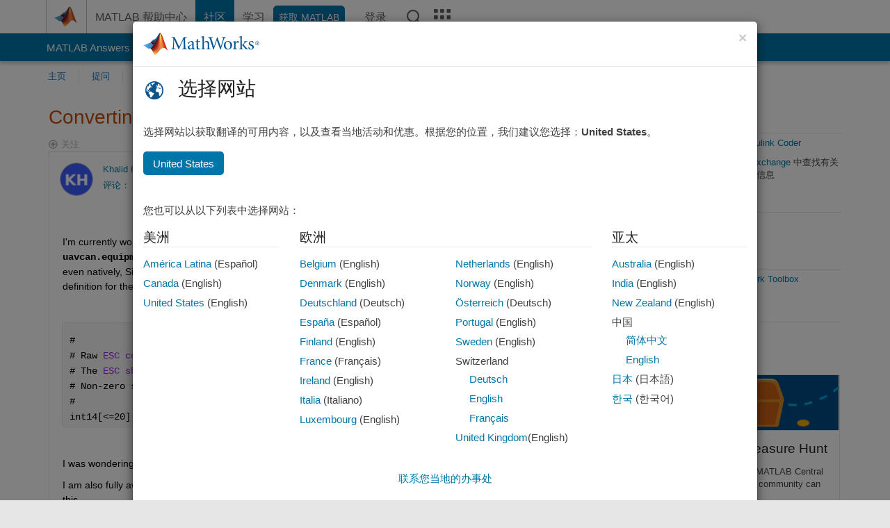

--- FILE ---
content_type: text/html; charset=utf-8
request_url: https://ww2.mathworks.cn/matlabcentral/answers/2070211-converting-double-into-custom-data-type-eg-int14
body_size: 24700
content:
<!DOCTYPE html>
<html lang="zh">
<head>
<meta http-equiv="Content-Type" content="text/html; charset=UTF-8">
<meta charset="utf-8">
<meta name="viewport" content="width=device-width, initial-scale=1.0">
<link rel="icon" href="/etc.clientlibs/mathworks/clientlibs/customer-ui/templates/common/resources/images/favicon.20251211153853409.ico" type="image/x-icon">
<link rel='canonical' href='https://ww2.mathworks.cn/matlabcentral/answers/2070211-converting-double-into-custom-data-type-eg-int14
'><meta http-equiv="X-UA-Compatible" content="IE=edge">
<script src="/etc.clientlibs/mathworks/clientlibs/customer-ui/components/webvitals.min.20251211153853409.js"></script><script src="/etc.clientlibs/mathworks/clientlibs/customer-ui/components/jquery.min.20251211153853409.js"></script><script src="/etc.clientlibs/mathworks/clientlibs/customer-ui/components/jquery-migrate.min.20251211153853409.js"></script><link rel="stylesheet" href="/etc.clientlibs/mathworks/clientlibs/customer-ui/templates/common/core.min.20251211153853409.css" type="text/css">
<link rel="stylesheet" href="/etc.clientlibs/mathworks/clientlibs/customer-ui/templates/common/zh.min.20251211153853409.css" type="text/css">
<link rel="stylesheet" href="/etc.clientlibs/mathworks/clientlibs/customer-ui/templates/common/footer.min.20251211153853409.css" type="text/css">
<link rel="stylesheet" href="/etc.clientlibs/mathworks/clientlibs/customer-ui/templates/matlabcentral.min.20251211153853409.css" type="text/css">
<link href="/etc.clientlibs/mathworks/clientlibs/customer-ui/templates/common/resources/fonts/roboto/roboto-latin-italic-400.20251211153853409.woff2" rel="preload" as="font" type="font/woff2" crossorigin>
<link href="/etc.clientlibs/mathworks/clientlibs/customer-ui/templates/common/resources/fonts/roboto/roboto-latin-italic-500.20251211153853409.woff2" rel="preload" as="font" type="font/woff2" crossorigin>
<link href="/etc.clientlibs/mathworks/clientlibs/customer-ui/templates/common/resources/fonts/roboto/roboto-latin-italic-700.20251211153853409.woff2" rel="preload" as="font" type="font/woff2" crossorigin>
<link href="/etc.clientlibs/mathworks/clientlibs/customer-ui/templates/common/resources/fonts/roboto/roboto-latin-normal-400.20251211153853409.woff2" rel="preload" as="font" type="font/woff2" crossorigin>
<link href="/etc.clientlibs/mathworks/clientlibs/customer-ui/templates/common/resources/fonts/roboto/roboto-latin-normal-500.20251211153853409.woff2" rel="preload" as="font" type="font/woff2" crossorigin>
<link href="/etc.clientlibs/mathworks/clientlibs/customer-ui/templates/common/resources/fonts/roboto/roboto-latin-normal-700.20251211153853409.woff2" rel="preload" as="font" type="font/woff2" crossorigin>
<link href="/etc.clientlibs/mathworks/clientlibs/customer-ui/templates/common/resources/fonts/mathworks.20251211153853409.woff" rel="preload" as="font" type="font/woff" crossorigin>
<script id="analyticsDigitalData">digitalData = {
 "pageInstanceID" : document.title,
 "page" : {
   "pageInfo" : {
     "pageID" : window.location.pathname.replace(/\/$/, '').replace(/\.(\w)+$/, ''),
     "destinationURL" : window.location.href
   },
   "category" : {
     "primaryCategory" : "matlabcentral",
     "subCategory1" : "matlabcentral/answers",
     "subCategory2" : ""
   },
   "attributes" : {
      "descriptonCode" : "Answers_2070211",
      "category" : "Simulink Coder"
    }
 },
 "product" : [ {
   "productInfo" : { }
 } ],
 "component" : [ ],
 "events" : [ ],
 "user": [ ]
};
</script><script>(function(g,b,d,f){(function(a,c,d){if(a){var e=b.createElement("style");e.id=c;e.innerHTML=d;a.appendChild(e)}})(b.getElementsByTagName("head")[0],"at-body-style",d);setTimeout(function(){var a=b.getElementsByTagName("head")[0];if(a){var c=b.getElementById("at-body-style");c&&a.removeChild(c)}},f)})(window,document,"[class*='personalization-container']:not([id^='web-application']) {opacity: 0 !important}",1E3);</script><script src="//assets.adobedtm.com/d0cc0600946eb3957f703b9fe43c3590597a8c2c/satelliteLib-e8d23c2e444abadc572df06537e2def59c01db09.js" async></script><title>Converting double into custom data type (eg int14) - MATLAB Answers - MATLAB Central
</title>
    <link rel="alternate" href="https://www.mathworks.com/matlabcentral/answers/2070211-converting-double-into-custom-data-type-eg-int14" hreflang="x-default" />
    <link rel="alternate" href="https://ch.mathworks.com/matlabcentral/answers/2070211-converting-double-into-custom-data-type-eg-int14" hreflang="en-CH" />
    <link rel="alternate" href="https://de.mathworks.com/matlabcentral/answers/2070211-converting-double-into-custom-data-type-eg-int14" hreflang="en-DE" />
    <link rel="alternate" href="https://au.mathworks.com/matlabcentral/answers/2070211-converting-double-into-custom-data-type-eg-int14" hreflang="en-AU" />
    <link rel="alternate" href="https://in.mathworks.com/matlabcentral/answers/2070211-converting-double-into-custom-data-type-eg-int14" hreflang="en-IN" />
    <link rel="alternate" href="https://es.mathworks.com/matlabcentral/answers/2070211-converting-double-into-custom-data-type-eg-int14" hreflang="en-ES" />
    <link rel="alternate" href="https://fr.mathworks.com/matlabcentral/answers/2070211-converting-double-into-custom-data-type-eg-int14" hreflang="en-FR" />
    <link rel="alternate" href="https://it.mathworks.com/matlabcentral/answers/2070211-converting-double-into-custom-data-type-eg-int14" hreflang="en-IT" />
    <link rel="alternate" href="https://jp.mathworks.com/matlabcentral/answers/2070211-converting-double-into-custom-data-type-eg-int14" hreflang="en-JP" />
    <link rel="alternate" href="https://kr.mathworks.com/matlabcentral/answers/2070211-converting-double-into-custom-data-type-eg-int14" hreflang="en-KR" />
    <link rel="alternate" href="https://la.mathworks.com/matlabcentral/answers/2070211-converting-double-into-custom-data-type-eg-int14" hreflang="en-MX" />
    <link rel="alternate" href="https://nl.mathworks.com/matlabcentral/answers/2070211-converting-double-into-custom-data-type-eg-int14" hreflang="en-NL" />
    <link rel="alternate" href="https://se.mathworks.com/matlabcentral/answers/2070211-converting-double-into-custom-data-type-eg-int14" hreflang="en-SE" />
    <link rel="alternate" href="https://www.mathworks.com/matlabcentral/answers/2070211-converting-double-into-custom-data-type-eg-int14" hreflang="en-GB" />
    <link rel="alternate" href="https://ww2.mathworks.cn/matlabcentral/answers/2070211-converting-double-into-custom-data-type-eg-int14" hreflang="en-CN" />
      <script type="application/ld+json">
  {"@context":"https://schema.org","@type":"QAPage","mainEntity":{"@type":"Question","name":"Converting double into custom data type (eg int14)","text":"I'm currently working on a library which will handle the DroneCAN transmission. However, one of the data types which is the uavcan.equipment.esc.RawCommand are using int14 data types which makes it a problem as most byte packs library and even natively, Simulink does not support int14. You can find the definition of this data type from here. I've also included the definition for the RawCommand below:\r\n\r\n#\r\n# Raw ESC command normalized into [-8192, 8191]; negative values indicate reverse rotation.\r\n# The ESC should normalize the setpoint into its effective input range.\r\n# Non-zero setpoint value below minimum should be interpreted as min valid setpoint for the given motor.\r\n#\r\nint14[\u003c=20] cmd\r\n\r\nI was wondering how should one go about this and try to get it working?\r\nI am also fully aware that I could probably use the S-function, but I could not find much guidance on how I could possibly do this.","answerCount":1,"upvoteCount":0,"dateModified":"2026-01-16T06:10:11Z","datePublished":"2024-01-15T20:58:24Z","author":{"@type":"Person","name":"Khalid Hersafril","url":"/matlabcentral/profile/authors/26178998"}}}
</script>


  <meta name="description" content="Converting double into custom data type (eg int14). Learn more about simulink Simulink, Vehicle Network Toolbox" >
  <meta property='og:type' content='website' />
  <meta property='og:url' content='https://ww2.mathworks.cn/matlabcentral/answers/2070211-converting-double-into-custom-data-type-eg-int14'/>
  <meta property="og:title" content="Converting double into custom data type (eg int14)">
  <meta property="og:description" content="I&#39;m currently working on a library which will handle the DroneCAN transmission. However, one of the data types which is the uavcan.equipment.esc.RawCommand are using int14 data types which makes it...">
  <meta property='og:image' content='https://www.mathworks.com/content/dam/mathworks/mathworks-dot-com/images/responsive/thumbnails/generic-og-thumbnail.jpg' />
  <meta property='og:image:type' content='image/png' />
  <meta name='twitter:card' content='summary' />
  <meta name="twitter:title" content="Converting double into custom data type (eg int14)">
  <meta name="twitter:description" content="I&#39;m currently working on a library which will handle the DroneCAN transmission. However, one of the data types which is the uavcan.equipment.esc.RawCommand are using int14 data types which makes it...">
  <meta name='twitter:image' content='https://www.mathworks.com/content/dam/mathworks/mathworks-dot-com/images/responsive/thumbnails/generic-og-thumbnail.jpg' />




<meta content="您对问题、回答或评论的更改可能尚未保存。" name="confirm-close">
<meta name="csrf-param" content="authenticity_token" />
<meta name="csrf-token" content="DV_Jm-7bV0OV3miN6MG-RVn106Od6UBgLxJg51CiCf0cvhzt1vP5NwEoc_rr49cFfyKGtyq3K4dignBl8VO27g" />


<link rel="stylesheet" href="/matlabcentral/answers/assets/application-fef1c3998b3fd2ed3b81720fa14a2440c7e1379ef1bc8b3f1ba4b44dd7b75bf4.css" media="all" />


<div hidden id="user_locale" data-user-locale="zh-CN"></div>

<script type="text/javascript">
  // CSS hook -- add class="js" to the <html> element
  document.documentElement.className = document.documentElement.className === '' ? 'js' : document.documentElement.className + ' js';
</script>


<script src="/matlabcentral/answers/assets/application-aaef124426ebf854e0a3233ab13f095f188df70b467a2c25ca55a844e4f15502.js"></script>
  <script src="/matlabcentral/answers/assets/antlr3-all.min-35e3cfa919d322816b2f1373ecf5273af4e75a1099e1b594c18370cf04274699.js"></script>
  <script src="/matlabcentral/answers/assets/jquery.iframe-transport-813007b8b86e048856d9bcd468b8560ea64ef9c326adcc69218be932f067df59.js"></script>
  <script src="/matlabcentral/answers/assets/jquery.fileupload-c44607ab0eaed35eda47b5949e54e36b30212d31ccf1f7729f36ac2c4ec32333.js"></script>
  <script src="/matlabcentral/answers/assets/jquery.placeholder-eb1153903ffe9a8c830b4a475a9299c198180605f5054e36c6460acd44119fb7.js"></script>
  <script src="/matlabcentral/answers/assets/matlabmarkup.combined-6e1c8b74626e15e9abf2cab8f81fbefca3008e28b693d2bdf8f16eb3ea6ce48a.js"></script>


<link href="/matlabcentral/css/mlc6.css" rel="stylesheet" type="text/css">
<link rel="stylesheet" href="/matlabcentral/answers/assets/mt-f25a38d6403becaa21cb35ef00fa774c03e0034c1484895d5a24bbd3484c0ca7.css" media="all" />
  <script src="/matlabcentral/answers/assets/mt-482b1fece924818781da1f4f01eb179816f7074a08298602d6a277598518b8d1.js"></script>


  <link rel="stylesheet" href="/matlabcentral/answers/assets/multicomplete_all_languages-2732781fc94cfa7ada81b11048ad0bf677f21fa8568f90a7759ad958956e7bcd.css" media="all" />
<link rel="stylesheet" type="text/css" href="/matlabcentral/static/rtc/scripts/mlc-rtc-1.0.19.css">
<link rel="stylesheet" type="text/css" href="/matlabcentral/static/rtc/scripts/mlc-rtc-live-eval-1.0.0.css">
<script src = "https://www.mathworks.com/matlabcentral/jscript/profile_card_v1.3.js" data-app-name="answers"></script>
<script type="text/javascript">
  I18n.defaultLocale = "en";
  I18n.locale = "zh";
</script>

<script src = "/matlabcentral/jscript/community-typeahead-v2.js" defer></script>
  <script type="text/javascript">
   $( document ).ready(function() {
      var quickLinks = [
        { text: "如何提出好问题", link: "/matlabcentral/answers/help/?s_tid=ta_ans_quicklinks_ask#ask" },
        { text: "查看 MATLAB 常见问题解答", link: "/matlabcentral/answers/faqs/?s_tid=ta_ans_quicklinks_faqs" },
        { text: "如何搜索", link: "/matlabcentral/answers/help/?s_tid=ta_ans_quicklinks_search#search" }
      ];
      const possibleSelectors = ['#query', '#answerssearch', '#lp_answerssearch'];
      possibleSelectors.forEach(selector => {
        const inputElement = document.querySelector(selector);
        if (inputElement) {
          const customElement = document.createElement('community-typeahead');
          customElement.setAttribute('input-selector', selector);
          customElement.setAttribute('quick-links', JSON.stringify(quickLinks));
          customElement.setAttribute('app', 'answers');
          customElement.setAttribute('env', 'prod');
          customElement.setAttribute('site-language', 'zh');
          customElement.setAttribute('blank-state', 'true');
          document.body.appendChild(customElement);
        }
      });
    });
</script>
<script>
//visual indicator for spam moderation pending contents for moderators
function loadSpamIndicator(){
}
window.onload = loadSpamIndicator();
</script>


                              <script>!function(a){var e="https://s.go-mpulse.net/boomerang/",t="addEventListener";if("False"=="True")a.BOOMR_config=a.BOOMR_config||{},a.BOOMR_config.PageParams=a.BOOMR_config.PageParams||{},a.BOOMR_config.PageParams.pci=!0,e="https://s2.go-mpulse.net/boomerang/";if(window.BOOMR_API_key="LERXA-6VNES-W6PXS-U8C7F-BXSZH",function(){function n(e){a.BOOMR_onload=e&&e.timeStamp||(new Date).getTime()}if(!a.BOOMR||!a.BOOMR.version&&!a.BOOMR.snippetExecuted){a.BOOMR=a.BOOMR||{},a.BOOMR.snippetExecuted=!0;var i,_,o,r=document.createElement("iframe");if(a[t])a[t]("load",n,!1);else if(a.attachEvent)a.attachEvent("onload",n);r.src="javascript:void(0)",r.title="",r.role="presentation",(r.frameElement||r).style.cssText="width:0;height:0;border:0;display:none;",o=document.getElementsByTagName("script")[0],o.parentNode.insertBefore(r,o);try{_=r.contentWindow.document}catch(O){i=document.domain,r.src="javascript:var d=document.open();d.domain='"+i+"';void(0);",_=r.contentWindow.document}_.open()._l=function(){var a=this.createElement("script");if(i)this.domain=i;a.id="boomr-if-as",a.src=e+"LERXA-6VNES-W6PXS-U8C7F-BXSZH",BOOMR_lstart=(new Date).getTime(),this.body.appendChild(a)},_.write("<bo"+'dy onload="document._l();">'),_.close()}}(),"".length>0)if(a&&"performance"in a&&a.performance&&"function"==typeof a.performance.setResourceTimingBufferSize)a.performance.setResourceTimingBufferSize();!function(){if(BOOMR=a.BOOMR||{},BOOMR.plugins=BOOMR.plugins||{},!BOOMR.plugins.AK){var e=""=="true"?1:0,t="",n="aoat7iixyzdh62lksz4q-f-ce74c5c5d-clientnsv4-s.akamaihd.net",i="false"=="true"?2:1,_={"ak.v":"39","ak.cp":"1460385","ak.ai":parseInt("195948",10),"ak.ol":"0","ak.cr":9,"ak.ipv":4,"ak.proto":"h2","ak.rid":"1d6178f3","ak.r":47376,"ak.a2":e,"ak.m":"dsca","ak.n":"essl","ak.bpcip":"3.129.63.0","ak.cport":49120,"ak.gh":"23.200.85.111","ak.quicv":"","ak.tlsv":"tls1.3","ak.0rtt":"","ak.0rtt.ed":"","ak.csrc":"-","ak.acc":"","ak.t":"1768593017","ak.ak":"hOBiQwZUYzCg5VSAfCLimQ==w0tcwNtdZjZ/BVn8kb4XS+xZiED7FW33nujALv2zqXG78SulxVAAGVx5u91MssrzqAguxmxaRFFRfXp0EPUM+PPkG8uHP3xOpTuHYRtc75WwOdMuA4qDJ9XafuC6Pq+ofa9BQ1PPM/4C77y10G6/[base64]","ak.pv":"296","ak.dpoabenc":"","ak.tf":i};if(""!==t)_["ak.ruds"]=t;var o={i:!1,av:function(e){var t="http.initiator";if(e&&(!e[t]||"spa_hard"===e[t]))_["ak.feo"]=void 0!==a.aFeoApplied?1:0,BOOMR.addVar(_)},rv:function(){var a=["ak.bpcip","ak.cport","ak.cr","ak.csrc","ak.gh","ak.ipv","ak.m","ak.n","ak.ol","ak.proto","ak.quicv","ak.tlsv","ak.0rtt","ak.0rtt.ed","ak.r","ak.acc","ak.t","ak.tf"];BOOMR.removeVar(a)}};BOOMR.plugins.AK={akVars:_,akDNSPreFetchDomain:n,init:function(){if(!o.i){var a=BOOMR.subscribe;a("before_beacon",o.av,null,null),a("onbeacon",o.rv,null,null),o.i=!0}return this},is_complete:function(){return!0}}}}()}(window);</script></head>
<body class="-is_bootstrap3      templateservice           -has_usernav  -is_full_header    " data-cid="mktg">
<a class="skip_link sr-only" href="#skip_link_anchor" tabindex="1">跳到内容</a><div class="sticky-top" id="sticky_container">
<header class="-has_matrix -has_mwa -has_store -has_topnav -has_subnav -has_slidingnav"><nav class="navbar navbar-expand-lg" aria-label="主导航"><div class="container-fluid container-lg"><div class="d-lg-flex flex-row align-items-center" id="header_content_container">
<a href="/?s_tid=user_nav_logo" class="navbar-brand d-inline-flex"><img src="/etc.clientlibs/mathworks/clientlibs/customer-ui/templates/common/resources/images/mathworks-logo-membrane.20251211153853409.svg" class="mw_logo" alt="MathWorks" width="34" height="30"></a><div class="sectionHead sectionhead containsResourceName resourceClass-sectionhead"><p class="d-inline-flex d-lg-none h1"><a href="/matlabcentral/answers/index" class="add_cursor_pointer">MATLAB Answers</a></p></div>
<div class="d-flex d-lg-none" id="global_mobile_actuator_container_search"><button class="navbar-toggler btn collapsed" id="global_search_mobile_actuator" type="button" data-toggle="collapse" data-bs-toggle="collapse" data-target="#global_search_mobile" data-bs-target="#global_search_mobile" aria-controls="global_search_mobile" aria-expanded="false" aria-label="Toggle Search"><span class="icon-search"></span></button></div>
<div class="navbar-collapse collapse" id="global_search_mobile">
<div id="global_search_mobile_placeholder"></div>
<div id="global_search_container"><div class="sectionHeadSearchBox sectionheadsearchbox containsResourceName resourceClass-sectionheadsearchbox">    <script src="/etc.clientlibs/mathworks/clientlibs/customer-ui/components/sectionheadsearchbox/bs5.min.20251211153853409.js"></script><link rel="stylesheet" href="/etc.clientlibs/mathworks/clientlibs/customer-ui/components/typeahead.min.20251211153853409.css" type="text/css">
<form name="search" id="site_search" class="site_search" action="/matlabcentral/answers" method="get"><div class="input-group dropdown">
<label id="search-mathworks" class="visually-hidden" for="query">搜索回答</label><input type="hidden" name="c[]" id="site_search_collection" value="answers"><input type="search" name="term" id="query" class="form-control conjoined_search" aria-autocomplete="list" autocomplete="off" role="combobox" aria-controls="search_suggestions" aria-haspopup="listbox" aria-expanded="true" aria-activedescendant placeholder="搜索回答" data-site-domain="cn" data-site-language="zh" data-typeahead-proxy-url="https://services.mathworks.com/typeahead" data-typeahead-result-count="10" data-label-suggestions="建议" data-label-see-all-results="See all results" aria-labelledby="search-mathworks" aria-owns="sectionHeadSearchDropdown"><button class="btn btn_color_blue btn-outline dropdown-toggle" type="button" data-toggle="dropdown" data-bs-toggle="dropdown" aria-expanded="false" id="site_search_selector">问答</button><ul class="dropdown-menu dropdown-menu-end" id="sectionHeadSearchDropdown">
<li><a class="dropdown-item" href="#" data-placeholder="搜索帮助中心" data-collection="support" data-action="https://ww2.mathworks.cn/support/search.html" data-parameter="q">帮助中心</a></li>
<li style="display:none;"><a class="dropdown-item" href="#" data-placeholder="搜索回答" data-collection="answers" data-action="https://ww2.mathworks.cn/matlabcentral/answers" data-parameter="term">问答</a></li>
<li><a class="dropdown-item" href="#" data-placeholder="搜索 MathWorks.com" data-collection="entire_site" data-action="https://ww2.mathworks.cn/search.html" data-parameter="q">MathWorks</a></li>
</ul>
<button type="submit" id="searchbutton" class="btn btn_color_blue btn-outline icon-search" aria-label="搜索"></button>
</div></form>
</div></div>
</div>
<div class="d-flex d-lg-none" id="global_mobile_actuator_container_navigation"><button class="navbar-toggler collapsed btn" id="global_navigation_mobile_actuator" type="button" data-toggle="collapse" data-bs-toggle="collapse" data-target="#global_navigation" data-bs-target="#global_navigation" aria-controls="global_navigation" aria-expanded="false" aria-label="${alwaystranslate:'Toggle Main Navigation'}"><span class="icon-menu-full"></span></button></div>
<div class="collapse navbar-collapse" id="global_navigation"><div class="topNavigation topnavigation containsResourceName resourceClass-topnavigation"><ul class="navbar-nav flex-grow-1 align-items-lg-center mb-0">
<li class="nav-item dropdown" id="globalnav_item_helpcenter"><a href="/help/?s_tid=user_nav_help" class="nav-link ">MATLAB 帮助中心</a></li>
<li class="nav-item dropdown" id="globalnav_item_community"><a href="/matlabcentral/?s_tid=user_nav_community" class="nav-link active ">社区</a></li>
<li class="nav-item dropdown" id="globalnav_item_learning"><a href="https://matlabacademy.mathworks.com/?s_tid=user_nav_learning" class="nav-link ">学习</a></li>
<li class="nav-item  -alignment_lg_end" id="globalnav_item_matlab">
<a href="https://login.mathworks.com/embedded-login/landing.html?cid=getmatlab&amp;s_tid=user_nav_getml" style="display:none !important;" class="not-logged-in btn btn_color_blue d-block d-lg-inline-flex ">获取 MATLAB</a><a href="https://login.mathworks.com/embedded-login/landing.html?cid=getmatlab&amp;s_tid=user_nav_getml" style="display:none !important;" class="logged-in btn btn_color_blue d-block d-lg-inline-flex ">MATLAB</a>
</li>
<li class="nav-item dropdown -alignment_lg_end" id="globalnav_item_mwa">
<a href="#" class="nav-link headernav_login mwa-nav_login" id="mwanav_item_login" style="display: none;" aria-label="登录到您的 MathWorks 帐户">登录</a><a href="#" class="nav-link headernav_logout dropdown-toggle" id="mwanav_actuator" role="button" data-toggle="dropdown" data-bs-toggle="dropdown" aria-expanded="false" style="display: none;" title="访问您的 MathWorks 帐户"><span class="mwanav_avatar mwa_image_drop_down"></span><span class="mobile_account_name visually_hidden_xxl visually_hidden_xl visually_hidden_lg hidden-md hidden-lg"></span></a><ul class="dropdown-menu dropdown-menu-lg-end" id="mwanav_dropdown_menu">
<li id="mwanav_item_account"><a class="mwa-account dropdown-item">我的帐户</a></li>
<li id="mwanav_item_community"><a class="mwa-community-profile dropdown-item">我的社区资料</a></li>
<li id="mwanav_item_associate"><a class="mwa-link-license dropdown-item">关联许可证</a></li>
<li><hr class="dropdown-divider"></li>
<li id="mwanav_item_logout"><a class="mwa-logout dropdown-item">登出</a></li>
</ul>
</li>
<li class="nav-item d-block d-lg-none" id="globalnav_item_mobile_cta_support"><a href="/support/contact_us.html" id="mobile_cta_support" class="nav-link "><span class="icon-phone"></span>联系 MathWorks 支持人员</a></li>
<li class="nav-item d-block d-lg-none" id="globalnav_item_mobile_cta_corporate"><a href="/" id="mobile_cta_corporate" class="nav-link "><span class="icon-membrane"></span>Visit mathworks.com</a></li>
<li class="nav-item dropdown d-none d-lg-block -alignment_lg_end" id="globalnav_item_search">
<a href="#" class="nav-link dropdown-toggle" role="button" data-toggle="dropdown" data-bs-toggle="dropdown" aria-expanded="false" aria-label="搜索"><span class="icon-search"></span></a><div class="dropdown-menu"><div class="container-lg"><div class="row align-items-center"><div class="col"><div id="global_search_desktop_placeholder"></div></div></div></div></div>
</li>
<li class="nav-item d-none d-lg-block -alignment_lg_end" id="globalnav_item_matrix"><mw-matrix lang="zh" tier="DOTCOM" env="prod" bsversion="bs5" class="nav-link" host="https://ww2.mathworks.cn"></mw-matrix></li>
</ul></div></div>
</div></div></nav></header><div class="subnav" id="subnav"><div class="subnav_container"><div class="container-fluid container-lg"><div class="row"><div class="col-12"><div class="slidingNav slidingnav containsResourceName resourceClass-slidingnav">
<div id="sliding_nav" class="splide" data-item-per-page="8"><div class="splide__track"><ul class="splide__list">
<li id="mlcsubnav_answers" class="splide__slide active mlcsubnav_answers"><a href="/matlabcentral/answers/index/?s_tid=gn_mlc_an" class=" ">MATLAB Answers</a></li>
<li id="mlcsubnav_fx" class="splide__slide  mlcsubnav_fx"><a href="/matlabcentral/fileexchange/?s_tid=gn_mlc_fx_files" class=" ">File Exchange</a></li>
<li id="mlcsubnav_cody" class="splide__slide  mlcsubnav_cody"><a href="/matlabcentral/cody/?s_tid=gn_mlc_cody" class=" ">Cody</a></li>
<li id="mlcsubnav_playground" class="splide__slide  mlcsubnav_playground"><a href="/matlabcentral/playground?s_tid=gn_mlc_playground" class=" ">AI Chat Playground</a></li>
<li id="mlcsubnav_discussions" class="splide__slide  mlcsubnav_discussions"><a href="/matlabcentral/discussions?s_tid=gn_mlc_disc" class=" ">讨论</a></li>
<li id="mlcsubnav_contests" class="splide__slide  mlcsubnav_contests"><a href="/matlabcentral/contests.html?s_tid=gn_mlc_contests" class=" ">竞赛</a></li>
<li id="mlcsubnav_blogs" class="splide__slide  mlcsubnav_blogs"><a href="https://blogs.mathworks.com/?s_tid=gn_mlc_blg" class=" ">博客</a></li>
<li id="mlcsubnav_more" class="splide__slide dropdown mlcsubnav_more">
<a href="#" class="dropdown-toggle" data-toggle="dropdown" data-bs-toggle="dropdown" role="button" aria-haspopup="true" aria-expanded="false">更多<span class="caret"></span></a><ul class="dropdown-menu">
<li class=" "><a href="/matlabcentral/content/communities.html?s_tid=gn_mlc_tbc_dl" class="dropdown-item ">社区</a></li>
<li class=" "><a href="/matlabcentral/community/onramps/mlc_treasure_hunt?s_tid=gn_mlc_hunt" class="dropdown-item ">寻宝</a></li>
<li class=" "><a href="/matlabcentral/profile/authors/search?s_tid=gn_mlc_people" class="dropdown-item ">用户</a></li>
<li class=" "><a href="/matlabcentral/content/community-advisors.html?s_tid=gn_mlc_cab" class="dropdown-item ">社区顾问</a></li>
<li class=" "><a href="/matlabcentral/profile/badges/all?s_tid=gn_mlc_bdgs" class="dropdown-item ">虚拟徽章</a></li>
<li class=" "><a href="/matlabcentral/content/about.html?s_tid=gn_mlc_about" class="dropdown-item ">关于</a></li>
</ul>
</li>
</ul></div></div>
<div><div class="cq-placeholder" data-emptytext="Sliding Navigation"></div></div>    <link rel="stylesheet" href="/etc.clientlibs/mathworks/clientlibs/customer-ui/components/splide.min.20251211153853409.css" type="text/css">
<link rel="stylesheet" href="/etc.clientlibs/mathworks/clientlibs/customer-ui/components/slidingnav.min.20251211153853409.css" type="text/css">
<script src="/etc.clientlibs/mathworks/clientlibs/customer-ui/components/splide.min.20251211153853409.js"></script><script src="/etc.clientlibs/mathworks/clientlibs/customer-ui/components/slidingnav.min.20251211153853409.js"></script>
</div></div></div></div></div></div>
<div class="localnav" id="localnav"><div class="localnav_container"><div class="container-fluid container-lg"><div class="row"><div class="col-12"><nav class="navbar navbar-expand-lg" aria-label="Local Navigation"><button class="navbar-toggler" type="button" id="localnav_actuator" data-toggle="collapse" data-bs-toggle="collapse" data-target="#local_navigation" data-bs-target="#local_navigation" aria-controls="localnav" aria-expanded="false" aria-label="切换导航"><span class="icon-kebab"></span></button><div class="collapse navbar-collapse" id="local_navigation"><div class="localNavigation localnav containsResourceName resourceClass-localnav"><ul class="navbar-nav" id="localnav_navbar">
 <li class="nav-item" id="landing_link"><a href="/matlabcentral/answers/index?s_tid=al" class="nav-link">主页</a></li> <li class="nav-item" id="ask_question_link"><a href="/matlabcentral/answers/questions/new/?s_tid=gn_mlc_ans_ask" class="nav-link">提问</a></li> <li class="nav-item" id="answer_question_link"><a href="/matlabcentral/answers/?status=unanswered&amp;s_tid=gn_mlc_ans_ans" class="nav-link">回答</a></li> <li class="nav-item" id="questions_link"><a href="/matlabcentral/answers/?s_tid=gn_mlc_ans_ans" class="nav-link">浏览</a></li> <li class="nav-item" id="questions_faqs_link"><a href="/matlabcentral/answers/faqs?s_tid=gn_mlc_ans_faqs" class="nav-link">MATLAB 常见问题解答</a></li> <li class="nav-item dropdown"><a href="" class="nav-link dropdown-toggle" role="button" data-toggle="dropdown" data-bs-toggle="dropdown" aria-expanded="false">更多<sup class='spam_indicator hidden'><span class='icon-mw-circle icon_12 small add_font_color_darkorange'></span></sup></a><ul class="dropdown-menu"><li id="contributors_link"><a href="/matlabcentral/answers/contributors/?s_tid=gn_mlc_ans_cnt" class="dropdown-item" rel="nofollow">贡献者</a></li><li id="activity_link"><a href="/matlabcentral/answers/activities?s_tid=gn_mlc_ans_rec" class="dropdown-item" rel="nofollow">最近活动</a></li><li id="flags_link"><a href="/matlabcentral/answers/flagged?s_tid=gn_mlc_ans_FC" class="dropdown-item" rel="nofollow">标记的内容</a></li><li id="spam_link"><a href="/matlabcentral/spammoderator?app=answers&amp;s_tid=gn_mlc_ans_spam" class="dropdown-item" rel="nofollow">管理垃圾邮件<sup class='spam_indicator hidden'><span class='icon-mw-circle icon_12 small add_font_color_darkorange'></span></sup></a></li><li id="help_link"><a href="/matlabcentral/answers/help?s_tid=gn_mlc_ans_hlp" class="dropdown-item" rel="nofollow">帮助</a></li></ul></li>
</ul></div></div></nav></div></div></div></div></div>
</div>
<div class="content_container" id="content_container"><main id="skip_link_anchor" tabindex="-1"><div class="container">
<section><div class="mainParsys parsys containsResourceName resourceClass-parsys"><div class="targetcontainer containsResourceName resourceClass-targetcontainer section"><div class="personalization-container " id="web-application-body-container"><div>
<div class="targetContent parsys containsResourceName resourceClass-parsys">
<input type="hidden" id="question_origin_path" name="question_origin_path" value="answers" />
<input type="hidden" id="mobile" name="mobile" value="false" />
<input type="hidden" id="matlab_mobile_enabled" name="matlab_mobile_enabled" value="true" />
<input type="hidden" id="mm_try_endpoint" name="mm_try_endpoint" value="https://mobile.mathworks.com/matlab_mobile/try_in_matlab_mobile.html" />

<input type="hidden" id="time_loaded_orig" value="2026-01-16T19:50:17+00:00" />
<input type="hidden" id="time_activity_orig" value="2026-01-16T19:50:17+00:00" />
<input type="hidden" id="time_activity_offset_start" />
<script>$("#time_activity_offset_start").val(Date.now())</script>
<input type="hidden" id="run_count" value=0 />
<input type="hidden" id="run_time" value=0 />
<input type="hidden" id="category_hierarchy" value="[{&quot;Code Generation&quot;:&quot;overview/code-generation.rtw/index.rtw/code-generation&quot;,&quot;Simulink Coder&quot;:&quot;overview/code-generation.rtw/index&quot;}]" />


<script src = "/includes_content/responsive/scripts/MwCondensedRelatedContent.js"></script>
<script src = "/matlabcentral/answers/related.js"></script>
<script src = "/includes_content/responsive/scripts/iframeResizer.contentWindow.min.js"></script>
<script src = "/includes_content/responsive/scripts/iframeResizer.min.js"></script>
<script src = "/matlabcentral/discussions/component.v2.js"></script>
<script src = "/matlabcentral/jscript/announcements_v1.js" data-app-name ="MATLAB Answers"></script>
<script src = "/matlabcentral/static/rtc/scripts/code-options-1.5.2.js" data-code-options-app="answers" data-locale="zh"></script>



<div translate="no">

</div>





<div class="alert alert-success" id="follow_confirmation" style="display:none" translate="no">
  <span class="alert_icon icon-alert-success"></span>
  <p class="alert_heading"><strong>您正在关注此问题</strong></p>
  <ul>
    <li>您将在<a href="/matlabcentral/profile/authors/my_profile?content=all">关注的内容源</a>中看到更新。</li>
    <li>您可能会收到电子邮件，具体取决于您的<a href="/matlabcentral/profile/authors/my_profile/notification_preferences">通信预设项</a>。</li>
  </ul>
</div>




<div class="row">
  <div class="col-xs-12 col-sm-12 col-md-9" id="answers_content_container">

    <div class="title_container">
  <div class="question_title">
    <h1 id="title_question_2070211" class="add_font_color_emphasize">Converting double into custom data type (eg int14)</h1>
  </div>
</div>

<div class="title_subhead">
  <div class="follow" id="toggle_follow_question" translate="no">
    <button id="follow_link" class="btn btn-link"
        disabled="disabled" title="请先登录再关注"
    >
        <span class="follow_icon icon-add-circle" data-action="follow"></span>关注
    </button>
</div>

  
<div id="views_question_2070211" class="views">
  <div class="text-right">
    12 次查看（过去 30 天）
  </div>
</div>

  <div class="comments_controls invisible add_font_color_mediumgray"> 
    <div class="text-right">
       <a href="javascript:void(0);" id="expandOlderComments" data-allexpanded="false">显示 更早的评论</a>
    </div>
</div>    

<script>

var p_id, commentsList;
 p_id = undefined;


$(document).ready(function () {
  // show comments control if any of the threads have visible comment controls
  if ($("#answers_content_container").find('.comments .toggle-comments:not(:hidden)').length > 0){
    $('.comments_controls').removeClass('invisible');
  }

  // on page load check the preference to expand or collapse
  commentsList = $("#answers_content_container").find('.comments'); 

  if(p_id === undefined && is_cookie_set("show_older_comments")){
    doExpandOlderCommentsInPage($('#expandOlderComments'), commentsList);
  }   
});


//click handler for expand collapse link
$(document).on('click', '#expandOlderComments', function(e) {
  commentsList = $("#answers_content_container").find('.comments');
  expandCollapseOlderComments(e,commentsList);
});


function expandCollapseOlderComments(e, commentsList){
  e.preventDefault();     
  var link = e.currentTarget;
    if ($(link).data('allexpanded')) {
      doCollapseOlderCommentsInPage($(link), commentsList);
    } else {
      doExpandOlderCommentsInPage($(link), commentsList);
    }

  if (p_id === undefined) {
      $(link).data('allexpanded') ? set_show_older_comments() : unset_show_older_comments();
    } else {
      $(link).data('allexpanded') ? set_show_older_comments(true, p_id) : unset_show_older_comments(true, p_id);
  }

}


function doExpandOlderCommentsInPage(a_link, elt_array) {
    a_link.data('allexpanded', true);
    a_link.html('隐藏 更早的评论');
    $.each(elt_array, function(i, elt) {
        if($(elt).data('state') === 'closed'){
          var comments = $(elt).find('[id^=comment_].comment');
          comments.removeClass('hidden');     
          $(elt).find(".toggle-comments a> span:nth-of-type(1)").addClass('hidden');
          $(elt).find(".toggle-comments a> span:nth-of-type(2)").removeClass('hidden');
          $(elt).data('state', 'open');
        }
    });
}


function doCollapseOlderCommentsInPage(a_link ,elt_array) {
    a_link.data('allexpanded', false);
    a_link.html('显示 更早的评论');

    $.each(elt_array, function(i, elt) {
        if($(elt).data('state') === 'open'){
          var comments = $(elt).find('[id^=comment_].comment');
          comments.slice(0, -2).addClass('hidden');
          $(elt).find(".toggle-comments a> span:nth-of-type(1)").removeClass('hidden');
          $(elt).find(".toggle-comments a> span:nth-of-type(2)").addClass('hidden');
          $(elt).data('state', 'closed');
        }
    });
}


function set_show_older_comments(logged_in = false, p_id = "") {
    if (logged_in) {
        update_show_older_comments_pref(p_id, true);
    } else {
        document.cookie = "show_older_comments=true; expires="+new Date(Date.now()+(10*365*24*60*60*1000)).toUTCString()+";";
    }
}
  

function unset_show_older_comments(logged_in = false, p_id = "") {
    if (logged_in) {
        update_show_older_comments_pref(p_id, false);
    } else {
      document.cookie = "show_older_comments=false; expires="+new Date(Date.now()+(10*365*24*60*60*1000)).toUTCString()+";";
    }
}


function update_show_older_comments_pref(p_id, pref) {
    $.ajax({
      method:'POST',
      url: '/matlabcentral/answers/comments_pref',
      contentType: 'application/json; charset=utf-8',
      data: '{"p_id":' + p_id + ',"show_older_comments":' + pref + '}'
    });
}


function is_show_older_comments_cookie_set() {
    var show_older_comments_cookie = false;
    var allcookies = document.cookie;
    cookiearray = allcookies.split(';');
    for(var i=0; i<cookiearray.length; i++) {
      var cookie_name = cookiearray[i].split('=')[0];
      var cookie_value = cookiearray[i].split('=')[1];
      if(cookie_name.trim() == "show_older_comments") {
        if (cookie_value == "true") show_older_comments_cookie = true;
        break;
      }
    }
    return show_older_comments_cookie;
}


</script>

</div>

	  <div class="question" id="question_2070211">
    <div class="row">
      <!-- question and question-comment section -->
      <div class="col-md-12" id="question_content_section">
        <div class="panel panel-default">
          <div class="panel-body">
            <div class="question_container">
              <div class="avatar">
  <div id="question-avatar">
    <a class="author_inline analyticsMlcProfileModal" data-locale-id="zh" href="/matlabcentral/profile/authors/26178998"><img src="/responsive_image/100/100/0/0/0/cache/matlabcentral/profiles/26178998_1649252788690_DEF.jpg" alt="Khalid Hersafril" class="avatar-img" loading="lazy" width="48" height="48"></a>


  </div>
</div>
<div class="contributor_info small">
  <div id="asked_question_2070211" class="contribution">
    <a class="author_inline analyticsMlcProfileModal" data-locale-id="zh" href="/matlabcentral/profile/authors/26178998">Khalid Hersafril</a>

 <span class="question-ask-date">2024-1-15</span>
  </div>
</div>

<div class="contributor_tools">
  <div class="hidden-xs" id="desktop_actions">
  <ul class="question_tools pull-right">
    
<li class="question_actions">
  <div id="votes_question_2070211" class="vote" translate="no">
    <form class="vote-form show-modal-on-error" action="/matlabcentral/answers/votes" accept-charset="UTF-8" data-remote="true" method="post">
  <input autocomplete="off" type="hidden" value="Question" name="vote[votable_type]" /><input autocomplete="off" type="hidden" value="2070211" name="vote[votable_id]" />
  <button type="submit" class="login btn btn-link" disabled="disabled" title="请先登录，再对问题和回答投票"><span class="icon-like vote_icon"></span><span class="vote_prompt">投票</span></button><div class="vote_count"><span class="pipe"></span>0</div>
</form>
  </div>
</li>

    
  <li class="question_actions">
    <div class="question-link" translate="no">
      <a id="toggle_permalink_question_2070211" title="此问题的直接链接" data-toggle="modal" data-target="#permalink_question_2070211" href="#question_2070211"><span class="icon-link"></span>链接</a>
    </div>
<div class="modal fade" id="permalink_question_2070211" tabindex="-1" role="dialog" aria-labelledby="permalink_question_2070211_label">
  <div class="modal-dialog" role="document">
    <div class="modal-content">
      <div class="modal-header">
        <button type="button" class="close" data-dismiss="modal" aria-label="关闭"><span aria-hidden="true">&times;</span></button>
        <h4 class="modal-title add_margin_0" id="permalink_question_2070211_label"> 此问题的直接链接</h4>
      </div>
      <div class="modal-body">
          <p class="link-wrapper"><a href="https://ww2.mathworks.cn/matlabcentral/answers/2070211-converting-double-into-custom-data-type-eg-int14" id="anchor_permalink_question_2070211">https://ww2.mathworks.cn/matlabcentral/answers/2070211-converting-double-into-custom-data-type-eg-int14</a></p>
      </div>
      <div class="modal-footer">
        <button type="button" class="btn companion_btn btn_color_blue" data-dismiss="modal">取消</button>
        <button type="button" class="btn btn_color_blue copy_permalink" id="copy_permalink_question_2070211">复制到剪贴板</button>
      </div>
    </div>
  </div>
  
</div>
  </li>
  
    

        
    
        

    

      
      

      <li class="question_actions mt-link hidden">
    <a class="icon-translate mt-button mt-button-leaf " 
       id="leaf-question-translation-btn" translate="no" 
       disabled="disabled" title="Sign in to translate" rel="nofollow" href="#"></a>
  </li>

  </ul>
</div>

<div class="visible-xs overflow_menu pull-right" id="mobile_actions">
  <div class="dropdown show">
    <a href="#" class="dropdown-toggle thread_menu_icon btn-link-force" id="dropdownMenuLink" data-target="#" type="button" data-toggle="dropdown" aria-haspopup="true" aria-expanded="false">
      <strong>&nbsp;&#8942;&nbsp;</strong>
    </a>
    <div class="dropdown-menu dropdown-menu-right" aria-labelledby="dropdownMenuLink">
      <ul class="question_tools">
        
<li class="question_mobile_actions">
  <div id="votes_question_2070211_m" class="vote" translate="no">
    <form class="vote-form show-modal-on-error" action="/matlabcentral/answers/votes" accept-charset="UTF-8" data-remote="true" method="post">
  <input autocomplete="off" type="hidden" value="Question" name="vote[votable_type]" /><input autocomplete="off" type="hidden" value="2070211" name="vote[votable_id]" />
  <button type="submit" class="login btn btn-link" disabled="disabled" title="请先登录，再对问题和回答投票"><span class="icon-like vote_icon"></span><span class="vote_prompt">投票</span></button><div class="vote_count"><span class="pipe"></span>0</div>
</form>
  </div>
</li>

        
  <li class="question_mobile_actions">
    <div class="question-link" translate="no">
      <a id="toggle_permalink_question_2070211_m" title="此问题的直接链接" data-toggle="modal" data-target="#permalink_question_2070211_m" href="#question_2070211"><span class="icon-link"></span>链接</a>
    </div>
<div class="modal fade" id="permalink_question_2070211_m" tabindex="-1" role="dialog" aria-labelledby="permalink_question_2070211_label">
  <div class="modal-dialog" role="document">
    <div class="modal-content">
      <div class="modal-header">
        <button type="button" class="close" data-dismiss="modal" aria-label="关闭"><span aria-hidden="true">&times;</span></button>
        <h4 class="modal-title add_margin_0" id="permalink_question_2070211_label"> 此问题的直接链接</h4>
      </div>
      <div class="modal-body">
          <p class="link-wrapper"><a href="https://ww2.mathworks.cn/matlabcentral/answers/2070211-converting-double-into-custom-data-type-eg-int14" id="anchor_permalink_question_2070211_m">https://ww2.mathworks.cn/matlabcentral/answers/2070211-converting-double-into-custom-data-type-eg-int14</a></p>
      </div>
      <div class="modal-footer">
        <button type="button" class="btn companion_btn btn_color_blue" data-dismiss="modal">取消</button>
        <button type="button" class="btn btn_color_blue copy_permalink" id="copy_permalink_question_2070211_m">复制到剪贴板</button>
      </div>
    </div>
  </div>
  
</div>
  </li>
  
        

            
    
            

        

          
          

          <li class="question_mobile_actions mt-link hidden">
    <a class="icon-translate mt-button mt-button-leaf " 
       id="leaf-question-translation-btn" translate="no" 
       disabled="disabled" title="Sign in to translate" rel="nofollow" href="#"></a>
  </li>

      </ul>
    </div>
  </div>
</div>

</div>
<div class="contribution latest-activity" translate="no">
    <input type="hidden" id="time_question_activity_orig" name="time_question_activity_orig" value="2024-03-10 16:35:36" />
    <input type="hidden" id="accepted_answers_count_orig" name="accepted_answers_count_orig" value="0" />
    <input type="hidden" id="answers_count_orig" name="answers_count_orig" value="1" />
    <input type="hidden" id="total_comments_count_orig" name="total_comments_count_orig" value="5" />
    <a class="leaf_contribution" href="#" onclick="return false;" target="https://ww2.mathworks.cn/matlabcentral/answers/2070211-converting-double-into-custom-data-type-eg-int14#comment_3094366">评论：</a> <a class="author_inline analyticsMlcProfileModal" data-locale-id="zh" href="/matlabcentral/profile/authors/26178998">Khalid Hersafril</a>

 2024-3-10
</div>




            </div>
            
            <div class="row" id="pre_body_content_question_2070211">
  <div class="col-xs-12">
    
  </div>
</div>
<div class="row">
  <div class="col-xs-12" id="right_body_content_question_2070211">
      <div class="hidden-xs open-mol" id="open_in_mol_question_2070211">
    <a href="https://matlab.mathworks.com/open/community/v1?mrn=mrn:community:v1:matlabanswers:question:2070211:" class=" btn btn-sm companion_btn btn_color_blue add_margin_10" target="_blank" rel="nofollow noopener noreferrer">在 MATLAB Online 中打开</a>
  </div>

  </div>
  <div class="col-xs-12">
    <div id="body_question_2070211">
      <div class="rtcContent"><div class="SectionBlock"><div class="paragraphNode wrappable"><span class="textBox"><span class="textWrapper">I'm currently working on a library which will handle the DroneCAN transmission. However, one of the data types which is the </span></span><span class="textBox bold monospace"><span class="textWrapper">uavcan.equipment.esc.RawCommand </span></span><span class="textBox"><span class="textWrapper">are using int14 data types which makes it a problem as most byte packs library and even natively, Simulink does not support int14. You can find the definition of this data type from </span></span><a target="_blank" rel="nofollow noopener noreferrer" href="https://dronecan.github.io/Specification/7._List_of_standard_data_types/"><span class="textBox"><span class="textWrapper">here</span></span></a><span class="textBox"><span class="textWrapper">. I've also included the definition for the </span></span><span class="textBox bold"><span class="textWrapper">RawCommand</span></span><span class="textBox"><span class="textWrapper"> below:</span></span></div><div class="paragraphNode wrappable"><span class="textBox"><span class="textWrapper"></span></span></div><div class="CodeBlock contiguous"><div class="inlineWrapper"><div class="lineNode mwRichTextComponentLine"><span class="textBox"><span class="textWrapper sh-matlab-error">#</span></span></div></div><div class="inlineWrapper"><div class="lineNode mwRichTextComponentLine"><span class="textBox"><span class="textWrapper sh-matlab-error"># </span><span class="textWrapper">Raw </span><span class="textWrapper sh-matlab-string String">ESC command normalized into [-8192, 8191]</span><span class="textWrapper">; negative </span><span class="textWrapper sh-matlab-string String">values indicate reverse rotation.</span></span></div></div><div class="inlineWrapper"><div class="lineNode mwRichTextComponentLine"><span class="textBox"><span class="textWrapper sh-matlab-error"># </span><span class="textWrapper">The </span><span class="textWrapper sh-matlab-string String">ESC should normalize the setpoint into its effective input range.</span></span></div></div><div class="inlineWrapper"><div class="lineNode mwRichTextComponentLine"><span class="textBox"><span class="textWrapper sh-matlab-error"># </span><span class="textWrapper">Non-zero setpoint </span><span class="textWrapper sh-matlab-string String">value below minimum should be interpreted as min valid setpoint for the given motor.</span></span></div></div><div class="inlineWrapper"><div class="lineNode mwRichTextComponentLine"><span class="textBox"><span class="textWrapper sh-matlab-error">#</span></span></div></div><div class="inlineWrapper"><div class="lineNode mwRichTextComponentLine"><span class="textBox"><span class="textWrapper">int14[&lt;=20] cmd</span></span></div></div></div><div class="paragraphNode wrappable"><span class="textBox monospace"><span class="textWrapper"></span></span></div><div class="paragraphNode wrappable"><span class="textBox"><span class="textWrapper">I was wondering how should one go about this and try to get it working?</span></span></div><div class="paragraphNode wrappable"><span class="textBox"><span class="textWrapper">I am also fully aware that I could probably use the S-function, but I could not find much guidance on how I could possibly do this.</span></span></div></div></div>
    </div>
  </div>
</div>

              <div class="comments add_padding_top_10" id="comments_question_2070211" data-state="closed">
    <h5 translate="no" style="display: flex;">
      <span class="icon-feedback icon_16"></span>&nbsp;&nbsp;<span class="comments-count">5 个评论</span>
      <div class="toggle-comments "><a href="#toggle-comments" class="hidden-comments-count add_font_arial add_indent_10 add_font_color_mediumgray small"><span>显示 3更早的评论</span><span class="hidden">隐藏 3更早的评论</span></a></div>
    </h5>
        <div>

  <div class="comment hidden" id="comment_3029721">
		<div class="comment_container">
				<div class="avatar">
					<div id="comment-avatar" >
						<a class="author_inline analyticsMlcProfileModal" data-locale-id="zh" href="/matlabcentral/profile/authors/869215"><img src="/responsive_image/100/100/0/0/0/cache/matlabcentral/profiles/869215.jpg" alt="John D&#39;Errico" class="avatar-img" loading="lazy" width="24" height="24"></a>


					</div>
				</div>
				<div class="contributor_info">
					<div class="small" translate="no">
  <a class="author_inline analyticsMlcProfileModal" data-locale-id="zh" href="/matlabcentral/profile/authors/869215">John D&#39;Errico</a>
      <span id="top_contributor_status"
            class="icon-level-09 answers_identifier add_font_color_darkblue"
            data-toggle="tooltip" title="九级用户（共十个级别）"></span>
      <span id="top_contributor_status"
            class="icon-mw-mvp answers_identifier add_font_color_orange"
            data-toggle="tooltip" title="优秀参与者"></span>

 <span class="comment-date">2024-1-15</span>
</div>

				</div>
			<div class="contributor_tools">
				<div class="hidden-xs comment-tools" translate="no">
	<span class="translate_comment_desktop mt-link hidden">
    <a class="icon-translate mt-button mt-button-leaf " 
      id="leaf-comment-translation-btn" translate="no" 
      disabled="disabled" title="Sign in to translate" rel="nofollow" href="#"></a>   
	</span>
		
		
    
	

	
      <a id="toggle_permalink_comment_3029721" class="permalink comment_link" title="此留言的直接链接" data-toggle="modal" data-target="#permalink_comment_3029721" rel="nofollow" href="#comment_3029721"><span class="icon-link"></span></a>
<div class="modal fade" id="permalink_comment_3029721" tabindex="-1" role="dialog" aria-labelledby="permalink_comment_3029721_label">
  <div class="modal-dialog" role="document">
    <div class="modal-content">
      <div class="modal-header">
        <button type="button" class="close" data-dismiss="modal" aria-label="关闭"><span aria-hidden="true">&times;</span></button>
        <h4 class="modal-title add_margin_0" id="permalink_comment_3029721_label"> 此评论的直接链接</h4>
      </div>
      <div class="modal-body">
          <p class="link-wrapper"><a href="https://ww2.mathworks.cn/matlabcentral/answers/2070211-converting-double-into-custom-data-type-eg-int14#comment_3029721" id="anchor_permalink_comment_3029721">https://ww2.mathworks.cn/matlabcentral/answers/2070211-converting-double-into-custom-data-type-eg-int14#comment_3029721</a></p>
      </div>
      <div class="modal-footer">
        <button type="button" class="btn companion_btn btn_color_blue" data-dismiss="modal">取消</button>
        <button type="button" class="btn btn_color_blue copy_permalink" id="copy_permalink_comment_3029721">复制到剪贴板</button>
      </div>
    </div>
  </div>
  
</div>
  
</div>

<div class="visible-xs overflow_menu pull-right">
	<div class="dropdown show">
		<a href="#" class="dropdown-toggle thread_menu_icon btn-link-force" id="dropdownMenuLink" data-target="#" type="button" data-toggle="dropdown" aria-haspopup="true" aria-expanded="false">
			 <strong>&nbsp;&#8942;&nbsp;</strong>
		</a>
		<div class="dropdown-menu dropdown-menu-right" aria-labelledby="dropdownMenuLink">
			<ul class="comment_tools">
				<li class="comment_mobile_actions">
					
      <a id="toggle_permalink_comment_3029721_m" class="permalink comment_link" title="此留言的直接链接" data-toggle="modal" data-target="#permalink_comment_3029721_m" rel="nofollow" href="#comment_3029721"><span class="icon-link"></span>链接</a>
<div class="modal fade" id="permalink_comment_3029721_m" tabindex="-1" role="dialog" aria-labelledby="permalink_comment_3029721_label">
  <div class="modal-dialog" role="document">
    <div class="modal-content">
      <div class="modal-header">
        <button type="button" class="close" data-dismiss="modal" aria-label="关闭"><span aria-hidden="true">&times;</span></button>
        <h4 class="modal-title add_margin_0" id="permalink_comment_3029721_label"> 此评论的直接链接</h4>
      </div>
      <div class="modal-body">
          <p class="link-wrapper"><a href="https://ww2.mathworks.cn/matlabcentral/answers/2070211-converting-double-into-custom-data-type-eg-int14#comment_3029721" id="anchor_permalink_comment_3029721_m">https://ww2.mathworks.cn/matlabcentral/answers/2070211-converting-double-into-custom-data-type-eg-int14#comment_3029721</a></p>
      </div>
      <div class="modal-footer">
        <button type="button" class="btn companion_btn btn_color_blue" data-dismiss="modal">取消</button>
        <button type="button" class="btn btn_color_blue copy_permalink" id="copy_permalink_comment_3029721_m">复制到剪贴板</button>
      </div>
    </div>
  </div>
  
</div>
  
				</li>
          <li class="comment_mobile_actions">
            
          </li>
          <li class="comment_mobile_actions mt-link hidden">
    <a class="icon-translate mt-button mt-button-leaf " 
       id="leaf-comment-translation-btn" translate="no" 
       disabled="disabled" title="Sign in to translate" rel="nofollow" href="#"></a>
  </li>

			</ul>
  	</div>
	</div>
</div>

			</div>
			<div class="content">
					  
				
<div class="row">
  <div class="col-xs-12" id="right_body_content_comment_3029721">
    
  </div>
</div>

<div class="row" id="content_comment_3029721">
  <div class="col-xs-12">
    <div class="row" id="pre_body_content_comment_3029721">
      <div class="col-xs-12">
        
      </div>
    </div>

   <div id="body_comment_3029721" class="comment_body add_text_wrapping">
      <div>
      <div class="rtcContent"><div class="SectionBlock"><div class="paragraphNode wrappable"><span class="textBox"><span class="textWrapper">But MATLAB does not support an int14 class. Can you use int16 instead?</span></span></div></div></div>
      </div>
   </div>

  </div>
</div>

			</div>
		</div>
</div></div>

        <div>

  <div class="comment hidden" id="comment_3029756">
		<div class="comment_container">
				<div class="avatar">
					<div id="comment-avatar" >
						<a class="author_inline analyticsMlcProfileModal" data-locale-id="zh" href="/matlabcentral/profile/authors/26178998"><img src="/responsive_image/100/100/0/0/0/cache/matlabcentral/profiles/26178998_1649252788690_DEF.jpg" alt="Khalid Hersafril" class="avatar-img" loading="lazy" width="24" height="24"></a>


					</div>
				</div>
				<div class="contributor_info">
					<div class="small" translate="no">
  <a class="author_inline analyticsMlcProfileModal" data-locale-id="zh" href="/matlabcentral/profile/authors/26178998">Khalid Hersafril</a>

 <span class="comment-date">2024-1-15</span>
</div>

				</div>
			<div class="contributor_tools">
				<div class="hidden-xs comment-tools" translate="no">
	<span class="translate_comment_desktop mt-link hidden">
    <a class="icon-translate mt-button mt-button-leaf " 
      id="leaf-comment-translation-btn" translate="no" 
      disabled="disabled" title="Sign in to translate" rel="nofollow" href="#"></a>   
	</span>
		
		
    
	

	
      <a id="toggle_permalink_comment_3029756" class="permalink comment_link" title="此留言的直接链接" data-toggle="modal" data-target="#permalink_comment_3029756" rel="nofollow" href="#comment_3029756"><span class="icon-link"></span></a>
<div class="modal fade" id="permalink_comment_3029756" tabindex="-1" role="dialog" aria-labelledby="permalink_comment_3029756_label">
  <div class="modal-dialog" role="document">
    <div class="modal-content">
      <div class="modal-header">
        <button type="button" class="close" data-dismiss="modal" aria-label="关闭"><span aria-hidden="true">&times;</span></button>
        <h4 class="modal-title add_margin_0" id="permalink_comment_3029756_label"> 此评论的直接链接</h4>
      </div>
      <div class="modal-body">
          <p class="link-wrapper"><a href="https://ww2.mathworks.cn/matlabcentral/answers/2070211-converting-double-into-custom-data-type-eg-int14#comment_3029756" id="anchor_permalink_comment_3029756">https://ww2.mathworks.cn/matlabcentral/answers/2070211-converting-double-into-custom-data-type-eg-int14#comment_3029756</a></p>
      </div>
      <div class="modal-footer">
        <button type="button" class="btn companion_btn btn_color_blue" data-dismiss="modal">取消</button>
        <button type="button" class="btn btn_color_blue copy_permalink" id="copy_permalink_comment_3029756">复制到剪贴板</button>
      </div>
    </div>
  </div>
  
</div>
  
</div>

<div class="visible-xs overflow_menu pull-right">
	<div class="dropdown show">
		<a href="#" class="dropdown-toggle thread_menu_icon btn-link-force" id="dropdownMenuLink" data-target="#" type="button" data-toggle="dropdown" aria-haspopup="true" aria-expanded="false">
			 <strong>&nbsp;&#8942;&nbsp;</strong>
		</a>
		<div class="dropdown-menu dropdown-menu-right" aria-labelledby="dropdownMenuLink">
			<ul class="comment_tools">
				<li class="comment_mobile_actions">
					
      <a id="toggle_permalink_comment_3029756_m" class="permalink comment_link" title="此留言的直接链接" data-toggle="modal" data-target="#permalink_comment_3029756_m" rel="nofollow" href="#comment_3029756"><span class="icon-link"></span>链接</a>
<div class="modal fade" id="permalink_comment_3029756_m" tabindex="-1" role="dialog" aria-labelledby="permalink_comment_3029756_label">
  <div class="modal-dialog" role="document">
    <div class="modal-content">
      <div class="modal-header">
        <button type="button" class="close" data-dismiss="modal" aria-label="关闭"><span aria-hidden="true">&times;</span></button>
        <h4 class="modal-title add_margin_0" id="permalink_comment_3029756_label"> 此评论的直接链接</h4>
      </div>
      <div class="modal-body">
          <p class="link-wrapper"><a href="https://ww2.mathworks.cn/matlabcentral/answers/2070211-converting-double-into-custom-data-type-eg-int14#comment_3029756" id="anchor_permalink_comment_3029756_m">https://ww2.mathworks.cn/matlabcentral/answers/2070211-converting-double-into-custom-data-type-eg-int14#comment_3029756</a></p>
      </div>
      <div class="modal-footer">
        <button type="button" class="btn companion_btn btn_color_blue" data-dismiss="modal">取消</button>
        <button type="button" class="btn btn_color_blue copy_permalink" id="copy_permalink_comment_3029756_m">复制到剪贴板</button>
      </div>
    </div>
  </div>
  
</div>
  
				</li>
          <li class="comment_mobile_actions">
            
          </li>
          <li class="comment_mobile_actions mt-link hidden">
    <a class="icon-translate mt-button mt-button-leaf " 
       id="leaf-comment-translation-btn" translate="no" 
       disabled="disabled" title="Sign in to translate" rel="nofollow" href="#"></a>
  </li>

			</ul>
  	</div>
	</div>
</div>

			</div>
			<div class="content">
					  
				
<div class="row">
  <div class="col-xs-12" id="right_body_content_comment_3029756">
    
  </div>
</div>

<div class="row panel panel-default panel_sidebar_left op_comment_panel" id="content_comment_3029756">
  <div class="col-xs-12 op_comment_body panel-body add_border_color_blue">
    <div class="row op_pre_body_content" id="pre_body_content_comment_3029756">
      <div class="col-xs-12">
        
        <div class="op_icon_div small">
            <span class="icon-op-blogger" data-toggle="tooltip" title="" data-original-title="原发布者"></span>
        </div>
      </div>
    </div><!-- ends pre body 2 end here, two handing divs open-->


   <div id="body_comment_3029756" class="comment_body add_text_wrapping">
      <div>
      <div class="rtcContent"><div class="SectionBlock"><div class="paragraphNode wrappable"><span class="textBox"><span class="textWrapper">So, just to give a brief context, the microcontroller which receives the CAN data is expecting CAN data of size 64 bit (8 byte DLC). The way it is configured is:</span></span></div><div class="paragraphNode wrappable"><span class="textBox"><span class="textWrapper">14 bit + 14 bit + 14 bit + 14 bit + 8 bit = 64 bit</span></span></div><div class="paragraphNode wrappable"><span class="textBox"><span class="textWrapper">where each 14 bit represents actuator command (e.g to a motor) and 8 bit representing the tail byte.</span></span></div><div class="paragraphNode wrappable"><span class="textBox"><span class="textWrapper">The thing that I am not entirely sure of using int16 is that by definition, it is still of size 16 bit, where if I compile 4 constant blocks defined as int16, it will give me 64 bit which basically fills the whole CAN data. This will also cause the microcontroller to interpret the CAN data wrongly, since I have no room in including the tail byte. </span></span></div></div></div>
      </div>
   </div>

  </div>
</div>

			</div>
		</div>
</div></div>

        <div>

  <div class="comment hidden" id="comment_3029776">
		<div class="comment_container">
				<div class="avatar">
					<div id="comment-avatar" >
						<a class="author_inline analyticsMlcProfileModal" data-locale-id="zh" href="/matlabcentral/profile/authors/26178998"><img src="/responsive_image/100/100/0/0/0/cache/matlabcentral/profiles/26178998_1649252788690_DEF.jpg" alt="Khalid Hersafril" class="avatar-img" loading="lazy" width="24" height="24"></a>


					</div>
				</div>
				<div class="contributor_info">
					<div class="small" translate="no">
  <a class="author_inline analyticsMlcProfileModal" data-locale-id="zh" href="/matlabcentral/profile/authors/26178998">Khalid Hersafril</a>

 <span class="comment-date">2024-1-15</span>
</div>

				</div>
			<div class="contributor_tools">
				<div class="hidden-xs comment-tools" translate="no">
	<span class="translate_comment_desktop mt-link hidden">
    <a class="icon-translate mt-button mt-button-leaf " 
      id="leaf-comment-translation-btn" translate="no" 
      disabled="disabled" title="Sign in to translate" rel="nofollow" href="#"></a>   
	</span>
		
		
    
	

	
      <a id="toggle_permalink_comment_3029776" class="permalink comment_link" title="此留言的直接链接" data-toggle="modal" data-target="#permalink_comment_3029776" rel="nofollow" href="#comment_3029776"><span class="icon-link"></span></a>
<div class="modal fade" id="permalink_comment_3029776" tabindex="-1" role="dialog" aria-labelledby="permalink_comment_3029776_label">
  <div class="modal-dialog" role="document">
    <div class="modal-content">
      <div class="modal-header">
        <button type="button" class="close" data-dismiss="modal" aria-label="关闭"><span aria-hidden="true">&times;</span></button>
        <h4 class="modal-title add_margin_0" id="permalink_comment_3029776_label"> 此评论的直接链接</h4>
      </div>
      <div class="modal-body">
          <p class="link-wrapper"><a href="https://ww2.mathworks.cn/matlabcentral/answers/2070211-converting-double-into-custom-data-type-eg-int14#comment_3029776" id="anchor_permalink_comment_3029776">https://ww2.mathworks.cn/matlabcentral/answers/2070211-converting-double-into-custom-data-type-eg-int14#comment_3029776</a></p>
      </div>
      <div class="modal-footer">
        <button type="button" class="btn companion_btn btn_color_blue" data-dismiss="modal">取消</button>
        <button type="button" class="btn btn_color_blue copy_permalink" id="copy_permalink_comment_3029776">复制到剪贴板</button>
      </div>
    </div>
  </div>
  
</div>
  
</div>

<div class="visible-xs overflow_menu pull-right">
	<div class="dropdown show">
		<a href="#" class="dropdown-toggle thread_menu_icon btn-link-force" id="dropdownMenuLink" data-target="#" type="button" data-toggle="dropdown" aria-haspopup="true" aria-expanded="false">
			 <strong>&nbsp;&#8942;&nbsp;</strong>
		</a>
		<div class="dropdown-menu dropdown-menu-right" aria-labelledby="dropdownMenuLink">
			<ul class="comment_tools">
				<li class="comment_mobile_actions">
					
      <a id="toggle_permalink_comment_3029776_m" class="permalink comment_link" title="此留言的直接链接" data-toggle="modal" data-target="#permalink_comment_3029776_m" rel="nofollow" href="#comment_3029776"><span class="icon-link"></span>链接</a>
<div class="modal fade" id="permalink_comment_3029776_m" tabindex="-1" role="dialog" aria-labelledby="permalink_comment_3029776_label">
  <div class="modal-dialog" role="document">
    <div class="modal-content">
      <div class="modal-header">
        <button type="button" class="close" data-dismiss="modal" aria-label="关闭"><span aria-hidden="true">&times;</span></button>
        <h4 class="modal-title add_margin_0" id="permalink_comment_3029776_label"> 此评论的直接链接</h4>
      </div>
      <div class="modal-body">
          <p class="link-wrapper"><a href="https://ww2.mathworks.cn/matlabcentral/answers/2070211-converting-double-into-custom-data-type-eg-int14#comment_3029776" id="anchor_permalink_comment_3029776_m">https://ww2.mathworks.cn/matlabcentral/answers/2070211-converting-double-into-custom-data-type-eg-int14#comment_3029776</a></p>
      </div>
      <div class="modal-footer">
        <button type="button" class="btn companion_btn btn_color_blue" data-dismiss="modal">取消</button>
        <button type="button" class="btn btn_color_blue copy_permalink" id="copy_permalink_comment_3029776_m">复制到剪贴板</button>
      </div>
    </div>
  </div>
  
</div>
  
				</li>
          <li class="comment_mobile_actions">
            
          </li>
          <li class="comment_mobile_actions mt-link hidden">
    <a class="icon-translate mt-button mt-button-leaf " 
       id="leaf-comment-translation-btn" translate="no" 
       disabled="disabled" title="Sign in to translate" rel="nofollow" href="#"></a>
  </li>

			</ul>
  	</div>
	</div>
</div>

			</div>
            <div class="contribution latest-activity" translate="no">
      编辑：<a class="author_inline analyticsMlcProfileModal" data-locale-id="zh" href="/matlabcentral/profile/authors/26178998">Khalid Hersafril</a>

 <span class="commented-edit-date">2024-1-15</span>
  </div>

			<div class="content">
					  
				
<div class="row">
  <div class="col-xs-12" id="right_body_content_comment_3029776">
      <div class="hidden-xs open-mol" id="open_in_mol_comment_3029776">
    <a href="https://matlab.mathworks.com/open/community/v1?mrn=mrn:community:v1:matlabanswers:comment:3029776:" class=" btn btn-sm companion_btn btn_color_blue add_margin_10" target="_blank" rel="nofollow noopener noreferrer">在 MATLAB Online 中打开</a>
  </div>

  </div>
</div>

<div class="row panel panel-default panel_sidebar_left op_comment_panel" id="content_comment_3029776">
  <div class="col-xs-12 op_comment_body panel-body add_border_color_blue">
    <div class="row op_pre_body_content" id="pre_body_content_comment_3029776">
      <div class="col-xs-12">
        
        <div class="op_icon_div small">
            <span class="icon-op-blogger" data-toggle="tooltip" title="" data-original-title="原发布者"></span>
        </div>
      </div>
    </div><!-- ends pre body 2 end here, two handing divs open-->


   <div id="body_comment_3029776" class="comment_body add_text_wrapping">
      <div>
      <div class="rtcContent"><div class="SectionBlock"><div class="paragraphNode wrappable"><span class="textBox"><span class="textWrapper">I've had a looked around the dronecan source code, and notice the following where it has actually been defined as </span></span><a target="_blank" rel="nofollow noopener noreferrer" href="https://github.com/williamyoung0/libcanard-compatible-C-source-files-or-headers/blob/e073d2d40f37ad99c1ca8a283c06d3f9dbdb6615/equipment/esc/RawCommand.h#L45C1-L54C35"><span class="textBox"><span class="textWrapper">int16</span></span></a><span class="textBox"><span class="textWrapper">. There is some offset calculation that has been done which is implemented here.</span></span></div><div class="paragraphNode wrappable"><span class="textBox bold"><span class="textWrapper">RawCommand struct definition</span></span></div><div class="CodeBlock contiguous"><div class="inlineWrapper"><div class="lineNode mwRichTextComponentLine"><span class="textBox"><span class="textWrapper">typedef </span><span class="textWrapper sh-matlab-string String">struct</span></span></div></div><div class="inlineWrapper"><div class="lineNode mwRichTextComponentLine"><span class="textBox"><span class="textWrapper">{</span></span></div></div><div class="inlineWrapper"><div class="lineNode mwRichTextComponentLine"><span class="textBox"><span class="textWrapper">    // FieldTypes</span></span></div></div><div class="inlineWrapper"><div class="lineNode mwRichTextComponentLine"><span class="textBox"><span class="textWrapper">    struct</span></span></div></div><div class="inlineWrapper"><div class="lineNode mwRichTextComponentLine"><span class="textBox"><span class="textWrapper">    {</span></span></div></div><div class="inlineWrapper"><div class="lineNode mwRichTextComponentLine"><span class="textBox"><span class="textWrapper">        uint8_t    len;                       // Dynamic array length</span></span></div></div><div class="inlineWrapper"><div class="lineNode mwRichTextComponentLine"><span class="textBox"><span class="textWrapper">        int16_t*   data;                      // Dynamic Array 14bit[20] max items</span></span></div></div><div class="inlineWrapper"><div class="lineNode mwRichTextComponentLine"><span class="textBox"><span class="textWrapper">    } cmd;</span></span></div></div><div class="inlineWrapper"><div class="lineNode mwRichTextComponentLine"><span class="textBox"><span class="textWrapper"></span></span></div></div><div class="inlineWrapper"><div class="lineNode mwRichTextComponentLine"><span class="textBox"><span class="textWrapper">} uavcan_equipment_esc_RawCommand;</span></span></div></div></div><div class="paragraphNode wrappable"><a target="_blank" rel="nofollow noopener noreferrer" href="https://github.com/williamyoung0/libcanard-compatible-C-source-files-or-headers/blob/e073d2d40f37ad99c1ca8a283c06d3f9dbdb6615/equipment/esc/esc_RawCommand.c#L33C1-L74C2"><span class="textBox bold"><span class="textWrapper">RawCommand offset implementation</span></span></a></div><div class="CodeBlock contiguous"><div class="inlineWrapper"><div class="lineNode mwRichTextComponentLine"><span class="textBox"><span class="textWrapper">uint32_t </span><span class="textWrapper sh-matlab-string String">uavcan_equipment_esc_RawCommand_encode_internal(uavcan_equipment_esc_RawCommand* source,</span></span></div></div><div class="inlineWrapper"><div class="lineNode mwRichTextComponentLine"><span class="textBox"><span class="textWrapper">  void* msg_buf,</span></span></div></div><div class="inlineWrapper"><div class="lineNode mwRichTextComponentLine"><span class="textBox"><span class="textWrapper">  uint32_t </span><span class="textWrapper sh-matlab-string String">offset</span><span class="textWrapper">,</span></span></div></div><div class="inlineWrapper"><div class="lineNode mwRichTextComponentLine"><span class="textBox"><span class="textWrapper">  uint8_t </span><span class="textWrapper sh-matlab-string String">CANARD_MAYBE_UNUSED(root_item))</span></span></div></div><div class="inlineWrapper"><div class="lineNode mwRichTextComponentLine"><span class="textBox"><span class="textWrapper">{</span></span></div></div><div class="inlineWrapper"><div class="lineNode mwRichTextComponentLine"><span class="textBox"><span class="textWrapper">    uint32_t c = 0;</span></span></div></div><div class="inlineWrapper"><div class="lineNode mwRichTextComponentLine"><span class="textBox"><span class="textWrapper"></span></span></div></div><div class="inlineWrapper"><div class="lineNode mwRichTextComponentLine"><span class="textBox"><span class="textWrapper">    // Dynamic Array (cmd)</span></span></div></div><div class="inlineWrapper"><div class="lineNode mwRichTextComponentLine"><span class="textBox"><span class="textWrapper">    </span><span class="textWrapper sh-matlab-keyword Keyword">if </span><span class="textWrapper">(</span><span class="textWrapper sh-matlab-system SysCommand">! root_item)</span></span></div></div><div class="inlineWrapper"><div class="lineNode mwRichTextComponentLine"><span class="textBox"><span class="textWrapper">    {</span></span></div></div><div class="inlineWrapper"><div class="lineNode mwRichTextComponentLine"><span class="textBox"><span class="textWrapper">        // - Add array length</span></span></div></div><div class="inlineWrapper"><div class="lineNode mwRichTextComponentLine"><span class="textBox"><span class="textWrapper">        canardEncodeScalar(msg_buf, offset, 5, (void*)&amp;source-&gt;cmd.len);</span></span></div></div><div class="inlineWrapper"><div class="lineNode mwRichTextComponentLine"><span class="textBox"><span class="textWrapper">        offset += 5;</span></span></div></div><div class="inlineWrapper"><div class="lineNode mwRichTextComponentLine"><span class="textBox"><span class="textWrapper">    }</span></span></div></div><div class="inlineWrapper"><div class="lineNode mwRichTextComponentLine"><span class="textBox"><span class="textWrapper"></span></span></div></div><div class="inlineWrapper"><div class="lineNode mwRichTextComponentLine"><span class="textBox"><span class="textWrapper">    // - Add array </span><span class="textWrapper sh-matlab-string String">items</span></span></div></div><div class="inlineWrapper"><div class="lineNode mwRichTextComponentLine"><span class="textBox"><span class="textWrapper">    </span><span class="textWrapper sh-matlab-keyword Keyword">for </span><span class="textWrapper">(c = 0; c &lt; source-&gt;cmd.len; c++)</span></span></div></div><div class="inlineWrapper"><div class="lineNode mwRichTextComponentLine"><span class="textBox"><span class="textWrapper">    {</span></span></div></div><div class="inlineWrapper"><div class="lineNode mwRichTextComponentLine"><span class="textBox"><span class="textWrapper">        canardEncodeScalar(msg_buf,</span></span></div></div><div class="inlineWrapper"><div class="lineNode mwRichTextComponentLine"><span class="textBox"><span class="textWrapper">                           offset,</span></span></div></div><div class="inlineWrapper"><div class="lineNode mwRichTextComponentLine"><span class="textBox"><span class="textWrapper">                           14,</span></span></div></div><div class="inlineWrapper"><div class="lineNode mwRichTextComponentLine"><span class="textBox"><span class="textWrapper">                           (void*)(source-&gt;cmd.data + c));// 8191</span></span></div></div><div class="inlineWrapper"><div class="lineNode mwRichTextComponentLine"><span class="textBox"><span class="textWrapper">        offset </span><span class="textWrapper sh-matlab-string String">+= 14</span><span class="textWrapper">;</span></span></div></div><div class="inlineWrapper"><div class="lineNode mwRichTextComponentLine"><span class="textBox"><span class="textWrapper">    }</span></span></div></div><div class="inlineWrapper"><div class="lineNode mwRichTextComponentLine"><span class="textBox"><span class="textWrapper"></span></span></div></div><div class="inlineWrapper"><div class="lineNode mwRichTextComponentLine"><span class="textBox"><span class="textWrapper">    </span><span class="textWrapper sh-matlab-keyword Keyword">return </span><span class="textWrapper">offset;</span></span></div></div><div class="inlineWrapper"><div class="lineNode mwRichTextComponentLine"><span class="textBox"><span class="textWrapper">}</span></span></div></div><div class="inlineWrapper"><div class="lineNode mwRichTextComponentLine"><span class="textBox"><span class="textWrapper"></span></span></div></div><div class="inlineWrapper"><div class="lineNode mwRichTextComponentLine"><span class="textBox"><span class="textWrapper">/**</span></span></div></div><div class="inlineWrapper"><div class="lineNode mwRichTextComponentLine"><span class="textBox"><span class="textWrapper">  * @brief uavcan_equipment_esc_RawCommand_encode</span></span></div></div><div class="inlineWrapper"><div class="lineNode mwRichTextComponentLine"><span class="textBox"><span class="textWrapper">  * @param source : Pointer to </span><span class="textWrapper sh-matlab-string String">source data struct</span></span></div></div><div class="inlineWrapper"><div class="lineNode mwRichTextComponentLine"><span class="textBox"><span class="textWrapper">  * @param msg_buf: Pointer to </span><span class="textWrapper sh-matlab-string String">msg storage</span></span></div></div><div class="inlineWrapper"><div class="lineNode mwRichTextComponentLine"><span class="textBox"><span class="textWrapper">  * @retval returns </span><span class="textWrapper sh-matlab-string String">message length as bytes</span></span></div></div><div class="inlineWrapper"><div class="lineNode mwRichTextComponentLine"><span class="textBox"><span class="textWrapper">  */</span></span></div></div><div class="inlineWrapper"><div class="lineNode mwRichTextComponentLine"><span class="textBox"><span class="textWrapper">uint32_t </span><span class="textWrapper sh-matlab-string String">uavcan_equipment_esc_RawCommand_encode(uavcan_equipment_esc_RawCommand* source, void* msg_buf)</span></span></div></div><div class="inlineWrapper"><div class="lineNode mwRichTextComponentLine"><span class="textBox"><span class="textWrapper">{</span></span></div></div><div class="inlineWrapper"><div class="lineNode mwRichTextComponentLine"><span class="textBox"><span class="textWrapper">    uint32_t offset = 0;</span></span></div></div><div class="inlineWrapper"><div class="lineNode mwRichTextComponentLine"><span class="textBox"><span class="textWrapper"></span></span></div></div><div class="inlineWrapper"><div class="lineNode mwRichTextComponentLine"><span class="textBox"><span class="textWrapper">    offset = uavcan_equipment_esc_RawCommand_encode_internal(source, msg_buf, offset, 1);</span></span></div></div><div class="inlineWrapper"><div class="lineNode mwRichTextComponentLine"><span class="textBox"><span class="textWrapper"></span></span></div></div><div class="inlineWrapper"><div class="lineNode mwRichTextComponentLine"><span class="textBox"><span class="textWrapper">    </span><span class="textWrapper sh-matlab-keyword Keyword">return </span><span class="textWrapper">(offset + 7 ) / 8;</span></span></div></div><div class="inlineWrapper"><div class="lineNode mwRichTextComponentLine"><span class="textBox"><span class="textWrapper">}</span></span></div></div></div><div class="paragraphNode wrappable"><span class="textBox bold"><span class="textWrapper">canard.h file can be found </span></span><a target="_blank" rel="nofollow noopener noreferrer" href="https://github.com/dronecan/libcanard/blob/916a1f3f0557873d995564a2fe9b8cc0103f8c3c/canard.c#L904"><span class="textBox bold"><span class="textWrapper">here</span></span></a><span class="textBox bold"><span class="textWrapper">.</span></span></div><div class="paragraphNode wrappable"><span class="textBox"><span class="textWrapper">I might implement something similar to this in Simulink as a workaround cause I dont think int14 actually exist. </span></span></div><div class="paragraphNode wrappable"><span class="textBox bold"><span class="textWrapper"></span></span></div></div></div>
      </div>
   </div>

  </div>
</div>

			</div>
		</div>
</div></div>

      <div>

  <div class="comment" id="comment_3064053">
		<div class="comment_container">
				<div class="avatar">
					<div id="comment-avatar" >
						<a class="author_inline analyticsMlcProfileModal" data-locale-id="zh" href="/matlabcentral/profile/authors/11420735"><img src="/responsive_image/100/100/0/0/0/cache/matlabcentral/profiles/11420735_1518993221176_DEF.jpg" alt="Oliver Reimer" class="avatar-img" loading="lazy" width="24" height="24"></a>


					</div>
				</div>
				<div class="contributor_info">
					<div class="small" translate="no">
  <a class="author_inline analyticsMlcProfileModal" data-locale-id="zh" href="/matlabcentral/profile/authors/11420735">Oliver Reimer</a>

 <span class="comment-date">2024-2-13</span>
</div>

				</div>
			<div class="contributor_tools">
				<div class="hidden-xs comment-tools" translate="no">
	<span class="translate_comment_desktop mt-link hidden">
    <a class="icon-translate mt-button mt-button-leaf " 
      id="leaf-comment-translation-btn" translate="no" 
      disabled="disabled" title="Sign in to translate" rel="nofollow" href="#"></a>   
	</span>
		
		
    
	

	
      <a id="toggle_permalink_comment_3064053" class="permalink comment_link" title="此留言的直接链接" data-toggle="modal" data-target="#permalink_comment_3064053" rel="nofollow" href="#comment_3064053"><span class="icon-link"></span></a>
<div class="modal fade" id="permalink_comment_3064053" tabindex="-1" role="dialog" aria-labelledby="permalink_comment_3064053_label">
  <div class="modal-dialog" role="document">
    <div class="modal-content">
      <div class="modal-header">
        <button type="button" class="close" data-dismiss="modal" aria-label="关闭"><span aria-hidden="true">&times;</span></button>
        <h4 class="modal-title add_margin_0" id="permalink_comment_3064053_label"> 此评论的直接链接</h4>
      </div>
      <div class="modal-body">
          <p class="link-wrapper"><a href="https://ww2.mathworks.cn/matlabcentral/answers/2070211-converting-double-into-custom-data-type-eg-int14#comment_3064053" id="anchor_permalink_comment_3064053">https://ww2.mathworks.cn/matlabcentral/answers/2070211-converting-double-into-custom-data-type-eg-int14#comment_3064053</a></p>
      </div>
      <div class="modal-footer">
        <button type="button" class="btn companion_btn btn_color_blue" data-dismiss="modal">取消</button>
        <button type="button" class="btn btn_color_blue copy_permalink" id="copy_permalink_comment_3064053">复制到剪贴板</button>
      </div>
    </div>
  </div>
  
</div>
  
</div>

<div class="visible-xs overflow_menu pull-right">
	<div class="dropdown show">
		<a href="#" class="dropdown-toggle thread_menu_icon btn-link-force" id="dropdownMenuLink" data-target="#" type="button" data-toggle="dropdown" aria-haspopup="true" aria-expanded="false">
			 <strong>&nbsp;&#8942;&nbsp;</strong>
		</a>
		<div class="dropdown-menu dropdown-menu-right" aria-labelledby="dropdownMenuLink">
			<ul class="comment_tools">
				<li class="comment_mobile_actions">
					
      <a id="toggle_permalink_comment_3064053_m" class="permalink comment_link" title="此留言的直接链接" data-toggle="modal" data-target="#permalink_comment_3064053_m" rel="nofollow" href="#comment_3064053"><span class="icon-link"></span>链接</a>
<div class="modal fade" id="permalink_comment_3064053_m" tabindex="-1" role="dialog" aria-labelledby="permalink_comment_3064053_label">
  <div class="modal-dialog" role="document">
    <div class="modal-content">
      <div class="modal-header">
        <button type="button" class="close" data-dismiss="modal" aria-label="关闭"><span aria-hidden="true">&times;</span></button>
        <h4 class="modal-title add_margin_0" id="permalink_comment_3064053_label"> 此评论的直接链接</h4>
      </div>
      <div class="modal-body">
          <p class="link-wrapper"><a href="https://ww2.mathworks.cn/matlabcentral/answers/2070211-converting-double-into-custom-data-type-eg-int14#comment_3064053" id="anchor_permalink_comment_3064053_m">https://ww2.mathworks.cn/matlabcentral/answers/2070211-converting-double-into-custom-data-type-eg-int14#comment_3064053</a></p>
      </div>
      <div class="modal-footer">
        <button type="button" class="btn companion_btn btn_color_blue" data-dismiss="modal">取消</button>
        <button type="button" class="btn btn_color_blue copy_permalink" id="copy_permalink_comment_3064053_m">复制到剪贴板</button>
      </div>
    </div>
  </div>
  
</div>
  
				</li>
          <li class="comment_mobile_actions">
            
          </li>
          <li class="comment_mobile_actions mt-link hidden">
    <a class="icon-translate mt-button mt-button-leaf " 
       id="leaf-comment-translation-btn" translate="no" 
       disabled="disabled" title="Sign in to translate" rel="nofollow" href="#"></a>
  </li>

			</ul>
  	</div>
	</div>
</div>

			</div>
			<div class="content">
					  
				
<div class="row">
  <div class="col-xs-12" id="right_body_content_comment_3064053">
    
  </div>
</div>

<div class="row" id="content_comment_3064053">
  <div class="col-xs-12">
    <div class="row" id="pre_body_content_comment_3064053">
      <div class="col-xs-12">
        
      </div>
    </div>

   <div id="body_comment_3064053" class="comment_body add_text_wrapping">
      <div>
      <div class="rtcContent"><div class="SectionBlock"><div class="paragraphNode wrappable"><span class="textBox"><span class="textWrapper">Do you plan to read in the DSDL definition files and generate the Matlab code for it, or do you want to implement them by hand?</span></span></div></div></div>
      </div>
   </div>

  </div>
</div>

			</div>
		</div>
</div></div>

      <div>

  <div class="comment" id="comment_3094366">
		<div class="comment_container">
				<div class="avatar">
					<div id="comment-avatar" >
						<a class="author_inline analyticsMlcProfileModal" data-locale-id="zh" href="/matlabcentral/profile/authors/26178998"><img src="/responsive_image/100/100/0/0/0/cache/matlabcentral/profiles/26178998_1649252788690_DEF.jpg" alt="Khalid Hersafril" class="avatar-img" loading="lazy" width="24" height="24"></a>


					</div>
				</div>
				<div class="contributor_info">
					<div class="small" translate="no">
  <a class="author_inline analyticsMlcProfileModal" data-locale-id="zh" href="/matlabcentral/profile/authors/26178998">Khalid Hersafril</a>

 <span class="comment-date">2024-3-10</span>
</div>

				</div>
			<div class="contributor_tools">
				<div class="hidden-xs comment-tools" translate="no">
	<span class="translate_comment_desktop mt-link hidden">
    <a class="icon-translate mt-button mt-button-leaf " 
      id="leaf-comment-translation-btn" translate="no" 
      disabled="disabled" title="Sign in to translate" rel="nofollow" href="#"></a>   
	</span>
		
		
    
	

	
      <a id="toggle_permalink_comment_3094366" class="permalink comment_link" title="此留言的直接链接" data-toggle="modal" data-target="#permalink_comment_3094366" rel="nofollow" href="#comment_3094366"><span class="icon-link"></span></a>
<div class="modal fade" id="permalink_comment_3094366" tabindex="-1" role="dialog" aria-labelledby="permalink_comment_3094366_label">
  <div class="modal-dialog" role="document">
    <div class="modal-content">
      <div class="modal-header">
        <button type="button" class="close" data-dismiss="modal" aria-label="关闭"><span aria-hidden="true">&times;</span></button>
        <h4 class="modal-title add_margin_0" id="permalink_comment_3094366_label"> 此评论的直接链接</h4>
      </div>
      <div class="modal-body">
          <p class="link-wrapper"><a href="https://ww2.mathworks.cn/matlabcentral/answers/2070211-converting-double-into-custom-data-type-eg-int14#comment_3094366" id="anchor_permalink_comment_3094366">https://ww2.mathworks.cn/matlabcentral/answers/2070211-converting-double-into-custom-data-type-eg-int14#comment_3094366</a></p>
      </div>
      <div class="modal-footer">
        <button type="button" class="btn companion_btn btn_color_blue" data-dismiss="modal">取消</button>
        <button type="button" class="btn btn_color_blue copy_permalink" id="copy_permalink_comment_3094366">复制到剪贴板</button>
      </div>
    </div>
  </div>
  
</div>
  
</div>

<div class="visible-xs overflow_menu pull-right">
	<div class="dropdown show">
		<a href="#" class="dropdown-toggle thread_menu_icon btn-link-force" id="dropdownMenuLink" data-target="#" type="button" data-toggle="dropdown" aria-haspopup="true" aria-expanded="false">
			 <strong>&nbsp;&#8942;&nbsp;</strong>
		</a>
		<div class="dropdown-menu dropdown-menu-right" aria-labelledby="dropdownMenuLink">
			<ul class="comment_tools">
				<li class="comment_mobile_actions">
					
      <a id="toggle_permalink_comment_3094366_m" class="permalink comment_link" title="此留言的直接链接" data-toggle="modal" data-target="#permalink_comment_3094366_m" rel="nofollow" href="#comment_3094366"><span class="icon-link"></span>链接</a>
<div class="modal fade" id="permalink_comment_3094366_m" tabindex="-1" role="dialog" aria-labelledby="permalink_comment_3094366_label">
  <div class="modal-dialog" role="document">
    <div class="modal-content">
      <div class="modal-header">
        <button type="button" class="close" data-dismiss="modal" aria-label="关闭"><span aria-hidden="true">&times;</span></button>
        <h4 class="modal-title add_margin_0" id="permalink_comment_3094366_label"> 此评论的直接链接</h4>
      </div>
      <div class="modal-body">
          <p class="link-wrapper"><a href="https://ww2.mathworks.cn/matlabcentral/answers/2070211-converting-double-into-custom-data-type-eg-int14#comment_3094366" id="anchor_permalink_comment_3094366_m">https://ww2.mathworks.cn/matlabcentral/answers/2070211-converting-double-into-custom-data-type-eg-int14#comment_3094366</a></p>
      </div>
      <div class="modal-footer">
        <button type="button" class="btn companion_btn btn_color_blue" data-dismiss="modal">取消</button>
        <button type="button" class="btn btn_color_blue copy_permalink" id="copy_permalink_comment_3094366_m">复制到剪贴板</button>
      </div>
    </div>
  </div>
  
</div>
  
				</li>
          <li class="comment_mobile_actions">
            
          </li>
          <li class="comment_mobile_actions mt-link hidden">
    <a class="icon-translate mt-button mt-button-leaf " 
       id="leaf-comment-translation-btn" translate="no" 
       disabled="disabled" title="Sign in to translate" rel="nofollow" href="#"></a>
  </li>

			</ul>
  	</div>
	</div>
</div>

			</div>
			<div class="content">
					  
				
<div class="row">
  <div class="col-xs-12" id="right_body_content_comment_3094366">
    
  </div>
</div>

<div class="row panel panel-default panel_sidebar_left op_comment_panel" id="content_comment_3094366">
  <div class="col-xs-12 op_comment_body panel-body add_border_color_blue">
    <div class="row op_pre_body_content" id="pre_body_content_comment_3094366">
      <div class="col-xs-12">
        
        <div class="op_icon_div small">
            <span class="icon-op-blogger" data-toggle="tooltip" title="" data-original-title="原发布者"></span>
        </div>
      </div>
    </div><!-- ends pre body 2 end here, two handing divs open-->


   <div id="body_comment_3094366" class="comment_body add_text_wrapping">
      <div>
      <div class="rtcContent"><div class="SectionBlock"><div class="paragraphNode wrappable"><span class="textBox"><span class="textWrapper">I was planning to simply implement it by hand since it is a lot faster to achieve my end goal for now. I may need to use the former approach if needed in the future, but I dont see any reason in spending time on it now</span></span></div></div></div>
      </div>
   </div>

  </div>
</div>

			</div>
		</div>
</div></div>


        <p id="comment_login" translate="no"><a href="https://ww2.mathworks.cn/login?uri=https%3A%2F%2Fww2.mathworks.cn%2Fmatlabcentral%2Fanswers%2F2070211-converting-double-into-custom-data-type-eg-int14&amp;form_type=community">请先登录，再进行评论。</a></p>
</div>

<script type="text/javascript">
  (async() => {
      // wait for variable to be defined
      while(!window.hasOwnProperty("rtcPromise"))
          await new Promise(resolve => setTimeout(resolve, 1000));
      // variable is now defined
      // RTC is now loaded, enable the new comment box
      rtcPromise.then(function(val) {
        $("[id^='comment_input_question'], [id^='comment_input_answer']").prop("disabled", false);
      });
  })();
</script>

          </div>
          <div class="panel-footer add_border_top">
            <div class="row">
              <div class="col-xs-12 col-sm-6 add_margin_10_xs">
    <p><a href="https://ww2.mathworks.cn/login?uri=https%3A%2F%2Fww2.mathworks.cn%2Fmatlabcentral%2Fanswers%2F2070211-converting-double-into-custom-data-type-eg-int14&amp;form_type=community">请先登录，再回答此问题。</a></p>
</div>


              
            </div>
          </div>
        </div>
      </div>
    </div> <!-- question section row ends here -->
    </div> <!-- question div for ends here -->

    <!-- #answers_list placeholder div for don't forget to vote email link -->
<div id="answers_list" class="col-xs-12"></div>

<!-- Accepted Answer section -->

<div class="row">
  <div class="answers_list col-xs-12">
    <h3 class="add_font_color_emphasize" id="answer_count_question_2070211"><span class="icon-answers"></span>
		回答（1 个）
</h3>
<div class="panel panel-default">
	<div class="panel-body answer_panel">
					<div>
  <div class="answer" id="answer_1393486">
    <div class="answer_container">
        <div class="avatar">
          <div id="answer-avatar" >
            <a class="author_inline analyticsMlcProfileModal" data-locale-id="zh" href="/matlabcentral/profile/authors/246603"><img src="/responsive_image/100/100/0/0/0/cache/matlabcentral/profiles/246603_1522076071321_DEF.jpg" alt="Benjamin Thompson" class="avatar-img" loading="lazy" width="48" height="48"></a>


          </div>
        </div>
        <div class="contributor_info">
          <div id="created_answer_1393486" class="contribution" translate="no">
  <a class="author_inline analyticsMlcProfileModal" data-locale-id="zh" href="/matlabcentral/profile/authors/246603">Benjamin Thompson</a>
      <span id="top_contributor_status"
            class="icon-level-05 answers_identifier add_font_color_darkblue"
            data-toggle="tooltip" title="五级用户（共十个级别）"></span>

 <span class="answered-date">2024-1-20</span>
</div>

        </div>
      <div class="contributor_tools">
        <div class="hidden-xs list_menu">
  <ul class="answer_tools pull-right">
  	
<li class="answer_actions">
  <div id="votes_answer_1393486" class="vote" translate="no">
    <form class="vote-form show-modal-on-error" action="/matlabcentral/answers/votes" accept-charset="UTF-8" data-remote="true" method="post">
  <input autocomplete="off" type="hidden" value="Answer" name="vote[votable_type]" /><input autocomplete="off" type="hidden" value="1393486" name="vote[votable_id]" />
  <button type="submit" class="login btn btn-link" disabled="disabled" title="请先登录，再对问题和回答投票"><span class="icon-like vote_icon"></span><span class="vote_prompt">投票</span></button><div class="vote_count"><span class="pipe"></span>0</div>
</form>
  </div>
</li>

    
  <li class="answer_actions">
    <div class="answer-link" translate="no">
      <a id="toggle_permalink_answer_1393486" title="此回答的直接链接" data-toggle="modal" data-target="#permalink_answer_1393486" href="#answer_1393486"><span class="icon-link"></span>链接</a>
    </div>
<div class="modal fade" id="permalink_answer_1393486" tabindex="-1" role="dialog" aria-labelledby="permalink_answer_1393486_label">
  <div class="modal-dialog" role="document">
    <div class="modal-content">
      <div class="modal-header">
        <button type="button" class="close" data-dismiss="modal" aria-label="关闭"><span aria-hidden="true">&times;</span></button>
        <h4 class="modal-title add_margin_0" id="permalink_answer_1393486_label"> 此回答的直接链接</h4>
      </div>
      <div class="modal-body">
          <p class="link-wrapper"><a href="https://ww2.mathworks.cn/matlabcentral/answers/2070211-converting-double-into-custom-data-type-eg-int14#answer_1393486" id="anchor_permalink_answer_1393486">https://ww2.mathworks.cn/matlabcentral/answers/2070211-converting-double-into-custom-data-type-eg-int14#answer_1393486</a></p>
      </div>
      <div class="modal-footer">
        <button type="button" class="btn companion_btn btn_color_blue" data-dismiss="modal">取消</button>
        <button type="button" class="btn btn_color_blue copy_permalink" id="copy_permalink_answer_1393486">复制到剪贴板</button>
      </div>
    </div>
  </div>
  
</div>
  </li>
  
    

        
    
      
      

      <li class="answer_actions mt-link hidden">
    <a class="icon-translate mt-button mt-button-leaf " 
       id="leaf-answer-translation-btn" translate="no" 
       disabled="disabled" title="Sign in to translate" rel="nofollow" href="#"></a>
  </li>

  </ul>
</div>

<div class="visible-xs overflow_menu pull-right">
  <div class="dropdown show">
    <a href="#" class="dropdown-toggle thread_menu_icon btn-link-force" id="dropdownMenuLink" data-target="#" type="button" data-toggle="dropdown" aria-haspopup="true" aria-expanded="false">
      <strong>&nbsp;&#8942;&nbsp;</strong>
    </a>
  	<div class="dropdown-menu dropdown-menu-right" aria-labelledby="dropdownMenuLink">
      <ul class="answer_tools">
        
<li class="answer_mobile_actions">
  <div id="votes_answer_1393486_m" class="vote" translate="no">
    <form class="vote-form show-modal-on-error" action="/matlabcentral/answers/votes" accept-charset="UTF-8" data-remote="true" method="post">
  <input autocomplete="off" type="hidden" value="Answer" name="vote[votable_type]" /><input autocomplete="off" type="hidden" value="1393486" name="vote[votable_id]" />
  <button type="submit" class="login btn btn-link" disabled="disabled" title="请先登录，再对问题和回答投票"><span class="icon-like vote_icon"></span><span class="vote_prompt">投票</span></button><div class="vote_count"><span class="pipe"></span>0</div>
</form>
  </div>
</li>

        
  <li class="answer_mobile_actions">
    <div class="answer-link" translate="no">
      <a id="toggle_permalink_answer_1393486_m" title="此回答的直接链接" data-toggle="modal" data-target="#permalink_answer_1393486_m" href="#answer_1393486"><span class="icon-link"></span>链接</a>
    </div>
<div class="modal fade" id="permalink_answer_1393486_m" tabindex="-1" role="dialog" aria-labelledby="permalink_answer_1393486_label">
  <div class="modal-dialog" role="document">
    <div class="modal-content">
      <div class="modal-header">
        <button type="button" class="close" data-dismiss="modal" aria-label="关闭"><span aria-hidden="true">&times;</span></button>
        <h4 class="modal-title add_margin_0" id="permalink_answer_1393486_label"> 此回答的直接链接</h4>
      </div>
      <div class="modal-body">
          <p class="link-wrapper"><a href="https://ww2.mathworks.cn/matlabcentral/answers/2070211-converting-double-into-custom-data-type-eg-int14#answer_1393486" id="anchor_permalink_answer_1393486_m">https://ww2.mathworks.cn/matlabcentral/answers/2070211-converting-double-into-custom-data-type-eg-int14#answer_1393486</a></p>
      </div>
      <div class="modal-footer">
        <button type="button" class="btn companion_btn btn_color_blue" data-dismiss="modal">取消</button>
        <button type="button" class="btn btn_color_blue copy_permalink" id="copy_permalink_answer_1393486_m">复制到剪贴板</button>
      </div>
    </div>
  </div>
  
</div>
  </li>
  
        
           
            
    
          
          
 
          <li class="answer_mobile_actions mt-link hidden">
    <a class="icon-translate mt-button mt-button-leaf " 
       id="leaf-answer-translation-btn" translate="no" 
       disabled="disabled" title="Sign in to translate" rel="nofollow" href="#"></a>
  </li>

      </ul>
    </div>
  </div>
</div>

      </div>
      <div class="content">
          
        
<div class="row">
  <div class="col-xs-12" id="right_body_content_answer_1393486">
    
  </div>
</div>


    <div class="row answer_content" id="content_answer_1393486">
      <div class="col-xs-12">
        <div class="row" id="pre_body_content_answer_1393486">
            <div class="col-xs-12">
            
          </div>
        </div>

      <div id="body_answer_1393486" class="add_text_wrapping">
          <div>
          <div class="rtcContent"><div class="SectionBlock"><div class="paragraphNode wrappable"><span class="textBox"><span class="textWrapper">The embedded microcontroller or processing using the data can probably only work with 8-bit or 16-bit integers in doing calculations and storing in memory.  There is no need to try to leave it in 14-bit format unless you need to send it back to the CAN network.  So when you read this information from CAN, convert it all to 16-bit and perform calculations.  Then convert it to 14-bit if you need to transmit it or store it.</span></span></div></div></div>
          </div>
      </div>

  </div>
</div>

      </div>
      <div class="answer_comments">
        <div class="comments add_padding_top_10" id="comments_answer_1393486" data-state="closed">
    <h5 translate="no" style="display: flex;">
      <span class="icon-feedback icon_16"></span>&nbsp;&nbsp;<span class="comments-count">0 个评论</span>
      <div class="toggle-comments hidden"><a href="#toggle-comments" class="hidden-comments-count add_font_arial add_indent_10 add_font_color_mediumgray small"><span>显示 -2更早的评论</span><span class="hidden">隐藏 -2更早的评论</span></a></div>
    </h5>

        <p id="comment_login" translate="no"><a href="https://ww2.mathworks.cn/login?uri=https%3A%2F%2Fww2.mathworks.cn%2Fmatlabcentral%2Fanswers%2F2070211-converting-double-into-custom-data-type-eg-int14&amp;form_type=community">请先登录，再进行评论。</a></p>
</div>

<script type="text/javascript">
  (async() => {
      // wait for variable to be defined
      while(!window.hasOwnProperty("rtcPromise"))
          await new Promise(resolve => setTimeout(resolve, 1000));
      // variable is now defined
      // RTC is now loaded, enable the new comment box
      rtcPromise.then(function(val) {
        $("[id^='comment_input_question'], [id^='comment_input_answer']").prop("disabled", false);
      });
  })();
</script>

      </div>
    </div>
</div></div>

		</div>
	</div>

  </div>
</div>

<div class="row">
  <!-- answer this question for logged in and logged out views -->
    <div id="answer_login" class="col-xs-12 col-sm-12 col-md-12" translate="no">
      <p id="logged_out"><a href="https://ww2.mathworks.cn/login?uri=https%3A%2F%2Fww2.mathworks.cn%2Fmatlabcentral%2Fanswers%2F2070211-converting-double-into-custom-data-type-eg-int14&amp;form_type=community">请先登录，再回答此问题。</a></p>
  </div>

</div> <!-- answer section row ends here -->

    
  </div> <!-- answers_content_container ends here -->

  <div class="col-xs-12 col-sm-12 col-md-3" id="additional_info">
    

    <div id="announcements_container"></div>

    

    

    <div>
  <h3 id="main-heading-1" class="hidden main-heading" translate="no">另请参阅</h3>
  
<div id="relatedContentMicro" class="relatedContentMicro notranslate" itemID="2070211" excludeIDs=''></div>

<div id="relatedContentMacro" class="relatedContentMacro notranslate" itemID="2070211"></div>

</div>


    <div class="row  small">
	<div class="col-xs-12  categories_block">
		 <h3 class="add_bottom_rule add_margin_5">
				类别
		 </h3>
		<div>
						<div class="category_hierarchy  add_margin_10 ">
								<a class="category" data-category-name="Code Generation" data-category-id="overview/code-generation.rtw/index.rtw/code-generation" href="/matlabcentral/answers/?category=overview%2Fcode-generation.rtw%2Findex.rtw%2Fcode-generation&amp;s_tid=ans_leaf_cat">Code Generation</a>
									<span class="category_breadcrumb"></span>
								<a class="category" data-category-name="Simulink Coder" data-category-id="overview/code-generation.rtw/index" href="/matlabcentral/answers/?category=overview%2Fcode-generation.rtw%2Findex&amp;s_tid=ans_leaf_cat">Simulink Coder</a>
						</div>
		</div>
			<div>
				在 <a href="/support/search.html?fq[]=category:rtw/index&amp;s_tid=answers_leaf_hc_category">Help Center</a> 和 <a href="/matlabcentral/fileexchange/?category[]=overview/code-generation.rtw/index&amp;s_tid=answers_leaf_fx_category">File Exchange</a> 中查找有关 <b>Simulink Coder</b> 的更多信息
			</div>
	</div>
</div>

<script type="text/javascript">
	$(".togglefunction").click(function() {
	var link = $(this);
	if (link.text() == "显示更少"){
	    $(".extra_categories").addClass("hidden");
			link.text("显示更多");
		//link.removeClass('icon-chevron-up');
		//link.addClass('icon-chevron-down');
  }else{
    $(".extra_categories").removeClass("hidden");
		link.text("显示更少");
		//link.removeClass('icon-chevron-down');
		//link.addClass('icon-chevron-up');
  }
});
</script>


    <div class="row small">
  <div class="col-xs-12 col-sm-12 tags_block">
	<h3 class="add_bottom_rule add_margin_5">
		标签
	</h3>

	<div id="tags_question_2070211" class="answer-tag-list">
		<ul class="list-unstyled list-inline">
  <li><a tag_display="tag_component" rel="nofollow" class="tag_component" href="/matlabcentral/answers/?term=tag%3A%22simulink%22">simulink</a></li>
</ul>

	</div>
</div>

<script>
  $('.tag-form .submit > input').on('click', function() {
    event.preventDefault();
    var submit_button = event.currentTarget;
    var form = submit_button.parentElement.parentElement;
    var errorDiv = $('#tag_multicomplete_error');

    if ($('#tags_autocomplete').val() == "") {
      //Display error message
      errorDiv.removeClass('hidden');
    }
    else {
      errorDiv.addClass('hidden');
      $(form).trigger('submit.rails');
    }
  });
</script>

      <div class="col-xs-12 col-sm-12 products_block" translate="no">
	<h3 class="add_bottom_rule add_margin_5">
		产品
	</h3>
	<div id="products_question_2070211" class="product-list add_margin_10">
		<ul class="list-unstyled list-inline"><li><a rel="nofollow" href="/matlabcentral/answers/?term=product_base_code%3A%22Simulink%22">Simulink</a><span class="separator"></span></li><li><a rel="nofollow" href="/matlabcentral/answers/?term=product_base_code%3A%22Vehicle+Network+Toolbox%22">Vehicle Network Toolbox</a></li></ul>
	</div>

	<div id="question_release_2070211" class="release-list">
		<br/>
		<h3 class="add_bottom_rule add_margin_5">
			版本
						<a href="" class="tooltip-link"><span class="icon-mw-help icon_16 tooltip_icon" data-toggle="tooltip" data-placement="bottom" title="原发布者在提出问题时运行的是 MATLAB R2020b。但是，此问题的回答也可能适用于其他版本。"></span></a>
		</h3>
		<div id='question_release_value'>R2020b</div>
	</div>

</div>
<input id="question_release_path" name="question_release_path" type="hidden" value="/matlabcentral/answers/questions/product_release_list" />

  <div class="col-xs-12 col-sm-12 add_margin_10"></div>
</div>


    <div id="poll_container"></div>

  <script>
    var poll_frame = new DiscussionsFrame({
        div_id: "#poll_container",
        app_id: "answers"
    });
    poll_frame.initPolls();
  </script>


    <div class="row small spotlights">
  <div class="col-xs-12 col-sm-12 add_margin_10" translate="no">
    <div style="max-width: 260px;" id="treasure_hunt_spotlight">
  <div class="panel panel-default add_cursor_pointer" onclick="location.href='/matlabcentral/community/onramps/mlc_treasure_hunt?s_tid=hunt_spotlight';">
    <div class="panel-heading add_background_cover add_font_color_white" style="min-height: 80px; background-image: url(/matlabcentral/static/hunt_banner.png);">
    </div>
    <div class="panel-body">
      <h3>Community Treasure Hunt</h3>
      <p>Find the treasures in MATLAB Central and discover how the community can help you!</p>
      <a class="icon-chevron" href="/matlabcentral/community/onramps/mlc_treasure_hunt?s_tid=hunt_spotlight">Start Hunting!</a>
    </div>
  </div> 
</div>


  </div>
</div>

<div class="row small spotlights">
  <div id="relatedContentSpotlight" class="relatedContentSpotlight col-xs-12" questionID="2070211" questionTitle="Converting double into custom data type (eg int14)" questionTags="simulink">
</div>

</div>

  </div> <!-- additional_info row ends here -->

</div> <!-- main row ends -->

<div class="modal fade" id="error_modal">
  <div class="modal-dialog">
    <div class="modal-content">
      <div class="modal-body">
        <div class="alert alert-danger error">
          <span class="alert_icon icon-alert-error"></span>
          <p class="alert_heading"><strong>发生错误</strong></p>
          <p>由于页面发生更改，无法完成操作。请重新加载页面以查看其更新后的状态。</p>
        </div>
      </div>
      <div class="modal-footer modal_close_footer">
        <button type="button" class="btn btn_secondary pull-right" data-dismiss="modal">关闭</button>
      </div>
    </div>
  </div>
</div>


<script>
  setTimeout(function() {
    var categories = [];
    categories = [{"Code Generation":"overview/code-generation.rtw/index.rtw/code-generation","Simulink Coder":"overview/code-generation.rtw/index"}];
    $.ajax({
      dataType: "json",
      method: 'GET',
      url: "/matlabcentral/answers/C623322ED49BD",
      data: {
        "categories": JSON.stringify(categories)
      }
    });
  }, 5000);
</script>


<script>
  function setFollowed() {
    $("#follow_link").html('<span class="follow_icon icon-remove-circle" data-action="unfollow"></span>取消关注');
    $('.follow_checkbox').prop('checked', false);
    $('.follow_checkbox_div').hide();
    $('#follow_confirmation').show(250);
  };

  function setUnfollowed() {
    $("#follow_link").html('<span class="follow_icon icon-add-circle" data-action="follow"></span>关注');
    $('#follow_confirmation').hide(250);
  };

  $("#follow_link").on('click', function() {
    var span = $("#follow_link").find('span').first();
    var follow_token;
    $("#follow_link").html('<span class="icon-spinner add_rotating"></span>');

    $.ajax({
      dataType: "json",
      url: "",
      async: false
    }).success(function (data) {
      follow_token = data['su_token'];
    });

    if (span.attr('data-action') == 'follow') {
      $.post("", {followed_type: 'Question', followed_id: '2070211', title: 'Converting double into custom data type (eg int14)', contributor: false, su_token: follow_token})
        .done(function() {
          setFollowed();
        })
    } else {
      $.post("", {followed_type: 'Question', followed_id: '2070211', su_token: follow_token})
        .done(function() {
          setUnfollowed();
        })
    };
  });
</script>


<script>
  function clean_modal_on_parent(modal_element){
    //this needs to happen only if the modal action is successful
    $(modal_element).remove();
    $(parent.window.document.body).find('.modal-backdrop').remove();
  }

  function find_parent_modal_and_remove(modal_element){
    //based on the iframe modal ids, find the same element in the parent
    var modal_id = $(modal_element).attr('id');
    var modal = $(parent.window.document.body).find('#' + modal_id);
    clean_modal_on_parent(modal);
  }

  function modal_hidden(selector){
    if( $('body').find(selector).length > 0 ){
      $('body').find(selector).remove();
    }
    if ( $(selector).hasClass('in') == false && $('body').hasClass('modal-open')){
      $('body').removeClass('modal-open');
      $('body').find(".modal-backdrop").remove();
    }
  }

  function doForm(parent_modal) {
    var iframe_modal = '#' + $(parent_modal).attr('id');
    //copy the modal-content from parent modal to iframe modal
    var parent_modal_content = $(parent_modal).find('.modal-content').clone();
    $(iframe_modal).find('.modal-content:first').replaceWith(parent_modal_content);
    form = $(iframe_modal).find('form');

    // copy the timing metrics to the form
    if (iframe_modal.includes("delete_answer") || 
        iframe_modal.includes("delete_comment") ||
        iframe_modal.includes("delete_question") || 
        iframe_modal.includes("unaccept")) {
      addTimingMetrics(form);
    }

    //now submit the iframe modal
    form.trigger('submit.rails');
  }

  function addModalStyles(clonedModal) {
    var css = document.createElement('style');
    css.type = 'text/css';
    var styles = '.radio-form .modal-body { padding-left: 32px;}\n';
    styles += ' .modal-body .radio, .modal-body .message { clear: left; }\n';
    styles += ' div.radio, div.check { position: relative; padding: 0 0 10px 0; }\n';
    styles += ' div.radio > input[type=radio] { position: absolute; top: 1px; left: 0; }\n';
    styles += ' .modal-body .radio label { display: block; float: left; }\n';
    styles += ' div.radio > label, div.check > label { padding: 0 0 0.25em 0; }\n';
    styles += ' div.radio > label, div.radio > p, div.radio > ul, div.check > label, div.check > p, div.check > ul { margin: 0 0 0 20px; line-height: 1.4; }\n';
    styles += ' .tip { margin: 0; padding: 5px 0 0 0; color: #686868; display: block; font-weight: normal; }\n';
    styles += ' .modal-body .link-wrapper { margin: 5px 0 0 0; border: 1px solid #d4d4d4; padding: 5px; white-space: normal !important; overflow-wrap: break-word; }\n';
    styles += ' .close_section { margin-right: 10px; }\n';
    styles += ' .close_radio_opt { margin-left: 30px !important; }\n';
    styles += ' .close_radio_opt label {  margin-left: 5px; }\n';
    styles += ' .hover { position: relative; float: left; padding: 0 0 0 10px; }\n';
    styles += ' .hover ul { margin: 0; }\n';
    styles += ' .hover > div { top: 0; left: 0; z-index: 9999; background-color: #f7f7f7; }\n';
    styles += ' .visually-hidden { position: absolute; width: 1px; height: 1px; overflow: hidden; clip: rect(0 0 0 0); margin: -1px; padding: 0; border: 0; }';
    css.appendChild(document.createTextNode(styles));
    $(clonedModal).prepend(css);
  }

  $(document).on('shown.bs.modal','.comment_mobile_actions > .modal, .answer_mobile_actions .modal, .question_mobile_actions .modal, .accept_unaccept_button > .modal', function(event){
    $('body').append(event.currentTarget);
  });

</script>

<script>
  //on_click function for OP edit or add/edit on non HC Leaf Pages
  $('#op_edit_question, #op_edit_question_tag, #op_edit_question_product, #op_edit_question_release').on('click', function(e){
    e.preventDefault();
    e.stopImmediatePropagation();
    var edit_field = $(e.target).data("edit_field");
    var target_url = "/matlabcentral/answers/questions/op_edit/2070211" + "?edit_field=" + edit_field;
    window.location = target_url;
  });
</script>


<script>
  var search_origin =  $('<input>').attr({
    type: 'hidden',
    id: 'search_origin',
    name: 'search_origin',
    value: "ans_leaf"
  });
  $('#answerssearch_form').prepend(search_origin);

  function img_not_found(image) {
    image.onerror = null;
    image.src = "/responsive_image/100/0/0/0/0/cache/matlabcentral/profiles/profilepic_default.gif";
    return true;
  }

  $('.dropdown-menu').find('.mt-link').on('click', function(e){
    e.stopImmediatePropagation();
  });

</script>


<br />

<div class="container" translate="no">
  <p  class="pull-right">
    Translated by <a href="http://aka.ms/MicrosoftTranslatorAttribution" target="_blank" rel="nofollow noopener noreferrer"> <img class="msft_logo" alt="Microsoft" src="/matlabcentral/answers/assets/msft_logo-84facabdbcb7364f69f530c60b586f1edbe02962ff036a942b561878d14dc851.png" /></a>
  <p>
</div>


  <script type="text/javascript">
    $(document).ready(function () {
      adjust_rtc_images();
      CodeOptions.show({tracking_id: "q_2070211"});
      handle_mentions({locale: 'zh' });
    });
  </script>




<script type="text/javascript" charset="utf-8">
  function setKiqDataOrWait() {
      if (typeof _kiq !== "undefined") {
        _kiq.push(['set', {
          'userLoggedIn': 'false',
          'userIsFollowing': 'false',
          'userIsAsker': 'false'
        }]);
      }
      else{
        setTimeout(setKiqDataOrWait, 1000);
      }
  }

  $(document).ready(function() {
    setKiqDataOrWait()
  });
</script>
</div>
</div></div></div></div></section><div><div class="modalParsys parsys containsResourceName resourceClass-parsys"></div></div>
<div id="location_content" style="display:none;"></div>
<div class="modal fade" id="country-unselected" tabindex="-1" role="dialog" aria-labelledby="country-unselected-title" translate="no"><div class="modal-dialog modal-lg"><div class="modal-content">
<div class="modal-header">
<button type="button" class="close" data-dismiss="modal" aria-label="关闭"><span aria-hidden="true">×</span></button><img src="/etc.clientlibs/mathworks/clientlibs/customer-ui/templates/common/resources/images/pic-header-mathworks-logo.20251211153853409.svg" style="width:167px; height:auto;" class="mw_logo" alt="MathWorks - Domain Selector">
</div>
<div class="modal-body">
<div class="row add_margin_40"><div class="col-xs-12">
<p class="h1 icon-globe add_icon_color_darkblue" id="country-unselected-title">选择网站</p>
<p>选择网站以获取翻译的可用内容，以及查看当地活动和优惠。根据您的位置，我们建议您选择：<strong class="recommended-country"></strong>。</p>
<div class="default-recommendation"><a href="#" id="recommended_domain_button" class="btn btn_color_blue containsResourceName resourceClass-button"><span class="recommended-country"></span></a></div>
<div class="ch-recommendation" style="display:none;"><ul class="list-inline">
<li class="add_display_block_xs add_margin_10_xs"><a href="//ch.mathworks.com" class="recommendation-button btn companion_btn btn-md add_display_block_xs" data-subdomain="ch" data-lang="en" data-recommended-text="Switzerland" data-default-lang="true" data-do-not-rewrite="true"><strong class="recommended-country"></strong> (English)</a></li>
<li class="add_display_block_xs add_margin_10_xs"><a href="//ch.mathworks.com" class="recommendation-button btn companion_btn btn-md add_display_block_xs" data-subdomain="ch" data-lang="de" data-recommended-text="Schweiz" data-do-not-rewrite="true"><strong class="recommended-country"></strong> (Deutsch)</a></li>
<li class="add_display_block_xs"><a href="//ch.mathworks.com" class="recommendation-button btn companion_btn btn-md add_display_block_xs" data-subdomain="ch" data-lang="fr" data-recommended-text="Suisse" data-do-not-rewrite="true"><strong class="recommended-country"></strong> (Français)</a></li>
</ul></div>
<div class="zh-recommendation" style="display:none;"><ul class="list-inline">
<li class="add_display_block_xs add_margin_10_xs"><a href="//ww2.mathworks.cn" class="recommendation-button btn companion_btn btn-md add_display_block_xs" data-subdomain="ww2" data-lang="zh" data-recommended-text="中国" data-default-lang="true" data-do-not-rewrite="true"><strong class="recommended-country"></strong>（简体中文）</a></li>
<li class="add_display_block_xs"><a href="//ww2.mathworks.cn" class="recommendation-button btn companion_btn btn-md add_display_block_xs" data-subdomain="ww2" data-lang="en" data-recommended-text="China" data-do-not-rewrite="true"><strong class="recommended-country"></strong> (English)</a></li>
</ul></div>
</div></div>
<p>您也可以从以下列表中选择网站：</p>
<div class="alert alert-warning" role="alert" id="china_performance_alert" style="display:none;">
<span class="alert_icon icon-alert-warning"></span><p class="h2">如何获得最佳网站性能</p>
<p>选择中国网站（中文或英文）以获得最佳网站性能。其他 MathWorks 国家/地区网站并未针对您所在位置的访问进行优化。</p>
</div>
<div class="row add_margin_20">
<div class="col-sm-4 col-md-3">
<p class="h3 add_bottom_rule">美洲</p>
<ul class="list-unstyled">
<li>
<a href="//la.mathworks.com" class="domain_selector_link" data-country-code="LA" data-subdomain="la" data-lang="es" data-default-lang="true" data-selected-text="América Latina" data-recommended-text="América Latina" data-do-not-rewrite="true">América Latina</a> (Español)</li>
<li>
<a href="//www.mathworks.com" class="domain_selector_link" data-country-code="CA" data-subdomain="www" data-lang="en" data-do-not-rewrite="true">Canada</a> (English)</li>
<li>
<a href="//www.mathworks.com" class="domain_selector_link" data-country-code="US" data-subdomain="www" data-lang="en" data-default-lang="true" data-selected-text="United States" data-recommended-text="United States" data-do-not-rewrite="true">United States</a> (English)</li>
</ul>
</div>
<div class="col-sm-4 col-md-6">
<p class="h3 add_bottom_rule">欧洲</p>
<div class="row">
<div class="col-xs-6 col-sm-12 col-md-6"><ul class="list-unstyled add_margin_0_sm">
<li>
<a href="//nl.mathworks.com" class="domain_selector_link" data-country-code="BE" data-subdomain="nl" data-lang="en" data-do-not-rewrite="true">Belgium</a> (English)</li>
<li>
<a href="//se.mathworks.com" class="domain_selector_link" data-country-code="DK" data-subdomain="se" data-lang="en" data-do-not-rewrite="true">Denmark</a> (English)</li>
<li>
<a href="//de.mathworks.com" class="domain_selector_link" data-country-code="DE" data-subdomain="de" data-lang="de" data-default-lang="true" data-selected-text="Deutschland" data-recommended-text="Deutschland" data-do-not-rewrite="true">Deutschland</a> (Deutsch)</li>
<li>
<a href="//es.mathworks.com" class="domain_selector_link" data-country-code="ES" data-subdomain="es" data-lang="es" data-default-lang="true" data-selected-text="España" data-recommended-text="España" data-do-not-rewrite="true">España</a> (Español)</li>
<li>
<a href="//se.mathworks.com" class="domain_selector_link" data-country-code="FI" data-subdomain="se" data-lang="en" data-do-not-rewrite="true">Finland</a> (English)</li>
<li>
<a href="//fr.mathworks.com" class="domain_selector_link" data-country-code="FR" data-subdomain="fr" data-lang="fr" data-default-lang="true" data-selected-text="France" data-recommended-text="France" data-do-not-rewrite="true">France</a> (Français)</li>
<li>
<a href="//uk.mathworks.com" class="domain_selector_link" data-country-code="IE" data-subdomain="uk" data-lang="en" data-do-not-rewrite="true">Ireland</a> (English)</li>
<li>
<a href="//it.mathworks.com" class="domain_selector_link" data-country-code="IT" data-subdomain="it" data-lang="it" data-default-lang="true" data-selected-text="Italia" data-recommended-text="Italia" data-do-not-rewrite="true">Italia</a> (Italiano)</li>
<li>
<a href="//nl.mathworks.com" class="domain_selector_link" data-country-code="LU" data-subdomain="nl" data-lang="en" data-do-not-rewrite="true">Luxembourg</a> (English)</li>
</ul></div>
<div class="col-xs-6 col-sm-12 col-md-6"><ul class="list-unstyled">
<li>
<a href="//nl.mathworks.com" class="domain_selector_link" data-country-code="NL" data-subdomain="nl" data-lang="en" data-default-lang="true" data-selected-text="Benelux" data-recommended-text="Netherlands" data-do-not-rewrite="true">Netherlands</a> (English)</li>
<li>
<a href="//se.mathworks.com" class="domain_selector_link" data-country-code="NO" data-subdomain="se" data-lang="en" data-do-not-rewrite="true">Norway</a> (English)</li>
<li>
<a href="//de.mathworks.com" class="domain_selector_link" data-country-code="AT" data-subdomain="de" data-lang="de" data-do-not-rewrite="true">Österreich</a> (Deutsch)</li>
<li>
<a href="//www.mathworks.com" class="domain_selector_link" data-country-code="PT" data-subdomain="www" data-lang="en" data-do-not-rewrite="true">Portugal</a> (English)</li>
<li>
<a href="//se.mathworks.com" class="domain_selector_link" data-country-code="SE" data-subdomain="se" data-lang="en" data-default-lang="true" data-selected-text="Nordic" data-recommended-text="Sweden" data-do-not-rewrite="true">Sweden</a> (English)</li>
<li>Switzerland<ul class="list-unstyled add_indent_20">
<li><a href="//ch.mathworks.com" class="domain_selector_link" data-country-code="CH" data-subdomain="ch" data-lang="de" data-selected-text="Schweiz" data-recommended-text="Schweiz" data-do-not-rewrite="true">Deutsch</a></li>
<li><a href="//ch.mathworks.com" class="domain_selector_link" data-country-code="CH" data-subdomain="ch" data-lang="en" data-default-lang="true" data-selected-text="Switzerland" data-recommended-text="Switzerland" data-do-not-rewrite="true">English</a></li>
<li><a href="//ch.mathworks.com" class="domain_selector_link" data-country-code="CH" data-subdomain="ch" data-lang="fr" data-selected-text="Suisse" data-recommended-text="Suisse" data-do-not-rewrite="true">Français</a></li>
</ul>
</li>
<li>
<a href="//uk.mathworks.com" class="domain_selector_link" data-country-code="GB" data-subdomain="uk" data-lang="en" data-default-lang="true" data-selected-text="United Kingdom" data-recommended-text="United Kingdom" data-do-not-rewrite="true">United Kingdom</a>(English)</li>
</ul></div>
</div>
</div>
<div class="col-sm-4 col-md-3">
<p class="h3 add_bottom_rule">亚太</p>
<ul class="list-unstyled">
<li>
<a href="//au.mathworks.com" class="domain_selector_link" data-country-code="AU" data-subdomain="au" data-lang="en" data-default-lang="true" data-selected-text="Australia" data-recommended-text="Australia" data-do-not-rewrite="true">Australia</a> (English)</li>
<li>
<a href="//in.mathworks.com" class="domain_selector_link" data-country-code="IN" data-subdomain="in" data-lang="en" data-default-lang="true" data-selected-text="India" data-recommended-text="India" data-do-not-rewrite="true">India</a> (English)</li>
<li>
<a href="//au.mathworks.com" class="domain_selector_link" data-country-code="NZ" data-subdomain="au" data-lang="en" data-do-not-rewrite="true">New Zealand</a> (English)</li>
<li>中国<ul class="list-unstyled add_indent_20">
<li><a href="//ww2.mathworks.cn" class="domain_selector_link" data-country-code="CN" data-subdomain="ww2" data-lang="zh" data-default-lang="true" data-selected-text="中国" data-recommended-text="中国" data-do-not-rewrite="true">简体中文<span class="sr-only">Chinese</span></a></li>
<li><a href="//ww2.mathworks.cn" class="domain_selector_link" data-country-code="CN" data-subdomain="ww2" data-lang="en" data-default-lang="true" data-selected-text="China" data-recommended-text="China" data-do-not-rewrite="true">English</a></li>
</ul>
</li>
<li>
<a href="//jp.mathworks.com" class="domain_selector_link" data-country-code="JP" data-subdomain="jp" data-lang="ja" data-default-lang="true" data-selected-text="日本" data-recommended-text="日本" data-do-not-rewrite="true">日本<span class="sr-only">Japanese</span></a> (日本語)</li>
<li>
<a href="//kr.mathworks.com" class="domain_selector_link" data-country-code="KR" data-subdomain="kr" data-lang="ko" data-default-lang="true" data-selected-text="한국" data-recommended-text="한국" data-do-not-rewrite="true">한국<span class="sr-only">Korean</span></a> (한국어)</li>
</ul>
</div>
</div>
<p class="text-center"><a href="#" class="worldwide_link" data-do-not-rewrite="true">联系您当地的办事处</a></p>
</div>
</div></div></div>    <script src="/etc.clientlibs/mathworks/clientlibs/customer-ui/components/domainselector.min.20251211153853409.js"></script>
</div></main></div>
<footer id="footer"><div class="primary_footer" id="primary_footer"><div class="container-fluid container-lg"><div class="row align-items-start">
<div class="col-12 col-md-9">
<nav><div class="footerNavigation footernavigation containsResourceName resourceClass-footernavigation">
<ul class="footernav " id="footernav" data-privacy="您的隐私选项">
<li class="footernav_footernav_patents"><a href="/company/aboutus/policies_statements/trust-center.html?s_tid=gf_tc" class=" ">信任中心</a></li>
<li class="footernav_footernav_trademarks"><a href="/company/aboutus/policies_statements/trademarks.html?s_tid=gf_trd" class=" ">商标</a></li>
<li class="footernav_footernav_privacy"><a href="/company/aboutus/policies_statements.html?s_tid=gf_priv" class=" ">隐私政策</a></li>
<li class="footernav_footernav_piracy"><a href="/company/aboutus/policies_statements/piracy.html?s_tid=gf_pir" class=" ">防盗版</a></li>
<li class="footernav_footernav_status"><a href="https://status.mathworks.com/?s_tid=gf_application" class=" ">应用程序状态</a></li>
<li class="footernav_footernav_terms"><a href="/matlabcentral/content/terms-of-use.html?s_tid=gf_terms" class=" ">使用条款</a></li>
<li class="footernav_footernav_contactus"><a href="/company/aboutus/contact_us.html?s_tid=gf_contact" class=" "> Contact Us</a></li>
</ul>
<script src="/etc.clientlibs/mathworks/clientlibs/customer-ui/components/footernavigation.min.20251211153853409.js"></script>
</div></nav><p class="copyright">© 1994-2026 The MathWorks, Inc.</p>
</div>
<div class="col-12 col-md-3"><div id="countrynav" class="d-flex justify-content-end"><button class="btn btn-outline btn_countrynav companion_btn add_margin_20" id="domainButton" data-toggle="modal" data-bs-toggle="modal" data-target="#country-unselected" data-bs-target="#country-unselected"><span class="visually-hidden sr-only">选择网站</span><span class="icon-globe"></span><span id="countrySelectorButtonText">United States</span></button></div></div>
</div></div></div></footer><script src="/etc.clientlibs/mathworks/clientlibs/customer-ui/components/domainredirect.min.20251211153853409.js"></script><script src="/etc.clientlibs/mathworks/clientlibs/customer-ui/templates/akamai.min.20251211153853409.js"></script><script src="/etc.clientlibs/mathworks/clientlibs/customer-ui/components/lodash.min.20251211153853409.js"></script><script src="/etc.clientlibs/mathworks/clientlibs/customer-ui/templates/common/core.min.20251211153853409.js"></script><script src="/etc.clientlibs/mathworks/clientlibs/customer-ui/templates/common.min.20251211153853409.js"></script><script src="/etc.clientlibs/mathworks/clientlibs/customer-ui/components/relatedcontent.min.20251211153853409.js"></script><script src="/etc.clientlibs/mathworks/clientlibs/customer-ui/components/spellcheck.min.20251211153853409.js"></script><script src="/etc.clientlibs/mathworks/clientlibs/customer-ui/templates/matlabcentral.min.20251211153853409.js"></script><script src="/etc.clientlibs/mathworks/clientlibs/customer-ui/components/corporatenav.min.20251211153853409.js"></script><div class="modal-backdrop fade in" id="corporate_nav_modal"></div>
    <link rel="stylesheet" href="/etc.clientlibs/mathworks/clientlibs/customer-ui/components/matrixmenu.min.20251211153853409.css" type="text/css">
<script src="/etc.clientlibs/mathworks/clientlibs/customer-ui/components/matrixmenu.min.20251211153853409.js"></script><script>$('.matrix_affordance_container_mobile button').on('click', function() { $('#matrix_collapse').collapse('toggle') })</script>
</body>
</html>


--- FILE ---
content_type: text/html; charset=utf-8
request_url: https://ww2.mathworks.cn/matlabcentral/answers/2070211-converting-double-into-custom-data-type-eg-int14
body_size: 24711
content:
<!DOCTYPE html>
<html lang="zh">
<head>
<meta http-equiv="Content-Type" content="text/html; charset=UTF-8">
<meta charset="utf-8">
<meta name="viewport" content="width=device-width, initial-scale=1.0">
<link rel="icon" href="/etc.clientlibs/mathworks/clientlibs/customer-ui/templates/common/resources/images/favicon.20251211153853409.ico" type="image/x-icon">
<link rel='canonical' href='https://ww2.mathworks.cn/matlabcentral/answers/2070211-converting-double-into-custom-data-type-eg-int14
'><meta http-equiv="X-UA-Compatible" content="IE=edge">
<script src="/etc.clientlibs/mathworks/clientlibs/customer-ui/components/webvitals.min.20251211153853409.js"></script><script src="/etc.clientlibs/mathworks/clientlibs/customer-ui/components/jquery.min.20251211153853409.js"></script><script src="/etc.clientlibs/mathworks/clientlibs/customer-ui/components/jquery-migrate.min.20251211153853409.js"></script><link rel="stylesheet" href="/etc.clientlibs/mathworks/clientlibs/customer-ui/templates/common/core.min.20251211153853409.css" type="text/css">
<link rel="stylesheet" href="/etc.clientlibs/mathworks/clientlibs/customer-ui/templates/common/zh.min.20251211153853409.css" type="text/css">
<link rel="stylesheet" href="/etc.clientlibs/mathworks/clientlibs/customer-ui/templates/common/footer.min.20251211153853409.css" type="text/css">
<link rel="stylesheet" href="/etc.clientlibs/mathworks/clientlibs/customer-ui/templates/matlabcentral.min.20251211153853409.css" type="text/css">
<link href="/etc.clientlibs/mathworks/clientlibs/customer-ui/templates/common/resources/fonts/roboto/roboto-latin-italic-400.20251211153853409.woff2" rel="preload" as="font" type="font/woff2" crossorigin>
<link href="/etc.clientlibs/mathworks/clientlibs/customer-ui/templates/common/resources/fonts/roboto/roboto-latin-italic-500.20251211153853409.woff2" rel="preload" as="font" type="font/woff2" crossorigin>
<link href="/etc.clientlibs/mathworks/clientlibs/customer-ui/templates/common/resources/fonts/roboto/roboto-latin-italic-700.20251211153853409.woff2" rel="preload" as="font" type="font/woff2" crossorigin>
<link href="/etc.clientlibs/mathworks/clientlibs/customer-ui/templates/common/resources/fonts/roboto/roboto-latin-normal-400.20251211153853409.woff2" rel="preload" as="font" type="font/woff2" crossorigin>
<link href="/etc.clientlibs/mathworks/clientlibs/customer-ui/templates/common/resources/fonts/roboto/roboto-latin-normal-500.20251211153853409.woff2" rel="preload" as="font" type="font/woff2" crossorigin>
<link href="/etc.clientlibs/mathworks/clientlibs/customer-ui/templates/common/resources/fonts/roboto/roboto-latin-normal-700.20251211153853409.woff2" rel="preload" as="font" type="font/woff2" crossorigin>
<link href="/etc.clientlibs/mathworks/clientlibs/customer-ui/templates/common/resources/fonts/mathworks.20251211153853409.woff" rel="preload" as="font" type="font/woff" crossorigin>
<script id="analyticsDigitalData">digitalData = {
 "pageInstanceID" : document.title,
 "page" : {
   "pageInfo" : {
     "pageID" : window.location.pathname.replace(/\/$/, '').replace(/\.(\w)+$/, ''),
     "destinationURL" : window.location.href
   },
   "category" : {
     "primaryCategory" : "matlabcentral",
     "subCategory1" : "matlabcentral/answers",
     "subCategory2" : ""
   },
   "attributes" : {
      "descriptonCode" : "Answers_2070211",
      "category" : "Simulink Coder"
    }
 },
 "product" : [ {
   "productInfo" : { }
 } ],
 "component" : [ ],
 "events" : [ ],
 "user": [ ]
};
</script><script>(function(g,b,d,f){(function(a,c,d){if(a){var e=b.createElement("style");e.id=c;e.innerHTML=d;a.appendChild(e)}})(b.getElementsByTagName("head")[0],"at-body-style",d);setTimeout(function(){var a=b.getElementsByTagName("head")[0];if(a){var c=b.getElementById("at-body-style");c&&a.removeChild(c)}},f)})(window,document,"[class*='personalization-container']:not([id^='web-application']) {opacity: 0 !important}",1E3);</script><script src="//assets.adobedtm.com/d0cc0600946eb3957f703b9fe43c3590597a8c2c/satelliteLib-e8d23c2e444abadc572df06537e2def59c01db09.js" async></script><title>Converting double into custom data type (eg int14) - MATLAB Answers - MATLAB Central
</title>
    <link rel="alternate" href="https://www.mathworks.com/matlabcentral/answers/2070211-converting-double-into-custom-data-type-eg-int14" hreflang="x-default" />
    <link rel="alternate" href="https://ch.mathworks.com/matlabcentral/answers/2070211-converting-double-into-custom-data-type-eg-int14" hreflang="en-CH" />
    <link rel="alternate" href="https://de.mathworks.com/matlabcentral/answers/2070211-converting-double-into-custom-data-type-eg-int14" hreflang="en-DE" />
    <link rel="alternate" href="https://au.mathworks.com/matlabcentral/answers/2070211-converting-double-into-custom-data-type-eg-int14" hreflang="en-AU" />
    <link rel="alternate" href="https://in.mathworks.com/matlabcentral/answers/2070211-converting-double-into-custom-data-type-eg-int14" hreflang="en-IN" />
    <link rel="alternate" href="https://es.mathworks.com/matlabcentral/answers/2070211-converting-double-into-custom-data-type-eg-int14" hreflang="en-ES" />
    <link rel="alternate" href="https://fr.mathworks.com/matlabcentral/answers/2070211-converting-double-into-custom-data-type-eg-int14" hreflang="en-FR" />
    <link rel="alternate" href="https://it.mathworks.com/matlabcentral/answers/2070211-converting-double-into-custom-data-type-eg-int14" hreflang="en-IT" />
    <link rel="alternate" href="https://jp.mathworks.com/matlabcentral/answers/2070211-converting-double-into-custom-data-type-eg-int14" hreflang="en-JP" />
    <link rel="alternate" href="https://kr.mathworks.com/matlabcentral/answers/2070211-converting-double-into-custom-data-type-eg-int14" hreflang="en-KR" />
    <link rel="alternate" href="https://la.mathworks.com/matlabcentral/answers/2070211-converting-double-into-custom-data-type-eg-int14" hreflang="en-MX" />
    <link rel="alternate" href="https://nl.mathworks.com/matlabcentral/answers/2070211-converting-double-into-custom-data-type-eg-int14" hreflang="en-NL" />
    <link rel="alternate" href="https://se.mathworks.com/matlabcentral/answers/2070211-converting-double-into-custom-data-type-eg-int14" hreflang="en-SE" />
    <link rel="alternate" href="https://www.mathworks.com/matlabcentral/answers/2070211-converting-double-into-custom-data-type-eg-int14" hreflang="en-GB" />
    <link rel="alternate" href="https://ww2.mathworks.cn/matlabcentral/answers/2070211-converting-double-into-custom-data-type-eg-int14" hreflang="en-CN" />
      <script type="application/ld+json">
  {"@context":"https://schema.org","@type":"QAPage","mainEntity":{"@type":"Question","name":"Converting double into custom data type (eg int14)","text":"I'm currently working on a library which will handle the DroneCAN transmission. However, one of the data types which is the uavcan.equipment.esc.RawCommand are using int14 data types which makes it a problem as most byte packs library and even natively, Simulink does not support int14. You can find the definition of this data type from here. I've also included the definition for the RawCommand below:\r\n\r\n#\r\n# Raw ESC command normalized into [-8192, 8191]; negative values indicate reverse rotation.\r\n# The ESC should normalize the setpoint into its effective input range.\r\n# Non-zero setpoint value below minimum should be interpreted as min valid setpoint for the given motor.\r\n#\r\nint14[\u003c=20] cmd\r\n\r\nI was wondering how should one go about this and try to get it working?\r\nI am also fully aware that I could probably use the S-function, but I could not find much guidance on how I could possibly do this.","answerCount":1,"upvoteCount":0,"dateModified":"2026-01-16T06:10:11Z","datePublished":"2024-01-15T20:58:24Z","author":{"@type":"Person","name":"Khalid Hersafril","url":"/matlabcentral/profile/authors/26178998"}}}
</script>


  <meta name="description" content="Converting double into custom data type (eg int14). Learn more about simulink Simulink, Vehicle Network Toolbox" >
  <meta property='og:type' content='website' />
  <meta property='og:url' content='https://ww2.mathworks.cn/matlabcentral/answers/2070211-converting-double-into-custom-data-type-eg-int14'/>
  <meta property="og:title" content="Converting double into custom data type (eg int14)">
  <meta property="og:description" content="I&#39;m currently working on a library which will handle the DroneCAN transmission. However, one of the data types which is the uavcan.equipment.esc.RawCommand are using int14 data types which makes it...">
  <meta property='og:image' content='https://www.mathworks.com/content/dam/mathworks/mathworks-dot-com/images/responsive/thumbnails/generic-og-thumbnail.jpg' />
  <meta property='og:image:type' content='image/png' />
  <meta name='twitter:card' content='summary' />
  <meta name="twitter:title" content="Converting double into custom data type (eg int14)">
  <meta name="twitter:description" content="I&#39;m currently working on a library which will handle the DroneCAN transmission. However, one of the data types which is the uavcan.equipment.esc.RawCommand are using int14 data types which makes it...">
  <meta name='twitter:image' content='https://www.mathworks.com/content/dam/mathworks/mathworks-dot-com/images/responsive/thumbnails/generic-og-thumbnail.jpg' />




<meta content="您对问题、回答或评论的更改可能尚未保存。" name="confirm-close">
<meta name="csrf-param" content="authenticity_token" />
<meta name="csrf-token" content="ig3muPBHRdJNOY9xd1aaptBy8hPQ3lhUW6n5eimrntqb7DPOyG_rptnPlAZ0dPPm9qWnB2eAM7MWOen4iFohyQ" />


<link rel="stylesheet" href="/matlabcentral/answers/assets/application-fef1c3998b3fd2ed3b81720fa14a2440c7e1379ef1bc8b3f1ba4b44dd7b75bf4.css" media="all" />


<div hidden id="user_locale" data-user-locale="zh-CN"></div>

<script type="text/javascript">
  // CSS hook -- add class="js" to the <html> element
  document.documentElement.className = document.documentElement.className === '' ? 'js' : document.documentElement.className + ' js';
</script>


<script src="/matlabcentral/answers/assets/application-aaef124426ebf854e0a3233ab13f095f188df70b467a2c25ca55a844e4f15502.js"></script>
  <script src="/matlabcentral/answers/assets/antlr3-all.min-35e3cfa919d322816b2f1373ecf5273af4e75a1099e1b594c18370cf04274699.js"></script>
  <script src="/matlabcentral/answers/assets/jquery.iframe-transport-813007b8b86e048856d9bcd468b8560ea64ef9c326adcc69218be932f067df59.js"></script>
  <script src="/matlabcentral/answers/assets/jquery.fileupload-c44607ab0eaed35eda47b5949e54e36b30212d31ccf1f7729f36ac2c4ec32333.js"></script>
  <script src="/matlabcentral/answers/assets/jquery.placeholder-eb1153903ffe9a8c830b4a475a9299c198180605f5054e36c6460acd44119fb7.js"></script>
  <script src="/matlabcentral/answers/assets/matlabmarkup.combined-6e1c8b74626e15e9abf2cab8f81fbefca3008e28b693d2bdf8f16eb3ea6ce48a.js"></script>


<link href="/matlabcentral/css/mlc6.css" rel="stylesheet" type="text/css">
<link rel="stylesheet" href="/matlabcentral/answers/assets/mt-f25a38d6403becaa21cb35ef00fa774c03e0034c1484895d5a24bbd3484c0ca7.css" media="all" />
  <script src="/matlabcentral/answers/assets/mt-482b1fece924818781da1f4f01eb179816f7074a08298602d6a277598518b8d1.js"></script>


  <link rel="stylesheet" href="/matlabcentral/answers/assets/multicomplete_all_languages-2732781fc94cfa7ada81b11048ad0bf677f21fa8568f90a7759ad958956e7bcd.css" media="all" />
<link rel="stylesheet" type="text/css" href="/matlabcentral/static/rtc/scripts/mlc-rtc-1.0.19.css">
<link rel="stylesheet" type="text/css" href="/matlabcentral/static/rtc/scripts/mlc-rtc-live-eval-1.0.0.css">
<script src = "https://www.mathworks.com/matlabcentral/jscript/profile_card_v1.3.js" data-app-name="answers"></script>
<script type="text/javascript">
  I18n.defaultLocale = "en";
  I18n.locale = "zh";
</script>

<script src = "/matlabcentral/jscript/community-typeahead-v2.js" defer></script>
  <script type="text/javascript">
   $( document ).ready(function() {
      var quickLinks = [
        { text: "如何提出好问题", link: "/matlabcentral/answers/help/?s_tid=ta_ans_quicklinks_ask#ask" },
        { text: "查看 MATLAB 常见问题解答", link: "/matlabcentral/answers/faqs/?s_tid=ta_ans_quicklinks_faqs" },
        { text: "如何搜索", link: "/matlabcentral/answers/help/?s_tid=ta_ans_quicklinks_search#search" }
      ];
      const possibleSelectors = ['#query', '#answerssearch', '#lp_answerssearch'];
      possibleSelectors.forEach(selector => {
        const inputElement = document.querySelector(selector);
        if (inputElement) {
          const customElement = document.createElement('community-typeahead');
          customElement.setAttribute('input-selector', selector);
          customElement.setAttribute('quick-links', JSON.stringify(quickLinks));
          customElement.setAttribute('app', 'answers');
          customElement.setAttribute('env', 'prod');
          customElement.setAttribute('site-language', 'zh');
          customElement.setAttribute('blank-state', 'true');
          document.body.appendChild(customElement);
        }
      });
    });
</script>
<script>
//visual indicator for spam moderation pending contents for moderators
function loadSpamIndicator(){
}
window.onload = loadSpamIndicator();
</script>


                              <script>!function(a){var e="https://s.go-mpulse.net/boomerang/",t="addEventListener";if("False"=="True")a.BOOMR_config=a.BOOMR_config||{},a.BOOMR_config.PageParams=a.BOOMR_config.PageParams||{},a.BOOMR_config.PageParams.pci=!0,e="https://s2.go-mpulse.net/boomerang/";if(window.BOOMR_API_key="LERXA-6VNES-W6PXS-U8C7F-BXSZH",function(){function n(e){a.BOOMR_onload=e&&e.timeStamp||(new Date).getTime()}if(!a.BOOMR||!a.BOOMR.version&&!a.BOOMR.snippetExecuted){a.BOOMR=a.BOOMR||{},a.BOOMR.snippetExecuted=!0;var i,_,o,r=document.createElement("iframe");if(a[t])a[t]("load",n,!1);else if(a.attachEvent)a.attachEvent("onload",n);r.src="javascript:void(0)",r.title="",r.role="presentation",(r.frameElement||r).style.cssText="width:0;height:0;border:0;display:none;",o=document.getElementsByTagName("script")[0],o.parentNode.insertBefore(r,o);try{_=r.contentWindow.document}catch(O){i=document.domain,r.src="javascript:var d=document.open();d.domain='"+i+"';void(0);",_=r.contentWindow.document}_.open()._l=function(){var a=this.createElement("script");if(i)this.domain=i;a.id="boomr-if-as",a.src=e+"LERXA-6VNES-W6PXS-U8C7F-BXSZH",BOOMR_lstart=(new Date).getTime(),this.body.appendChild(a)},_.write("<bo"+'dy onload="document._l();">'),_.close()}}(),"".length>0)if(a&&"performance"in a&&a.performance&&"function"==typeof a.performance.setResourceTimingBufferSize)a.performance.setResourceTimingBufferSize();!function(){if(BOOMR=a.BOOMR||{},BOOMR.plugins=BOOMR.plugins||{},!BOOMR.plugins.AK){var e=""=="true"?1:0,t="",n="aoat7iixyzdh62lksz6q-f-c96c7669a-clientnsv4-s.akamaihd.net",i="false"=="true"?2:1,_={"ak.v":"39","ak.cp":"1460385","ak.ai":parseInt("195948",10),"ak.ol":"0","ak.cr":12,"ak.ipv":4,"ak.proto":"h2","ak.rid":"1d619444","ak.r":47376,"ak.a2":e,"ak.m":"dsca","ak.n":"essl","ak.bpcip":"3.129.63.0","ak.cport":49120,"ak.gh":"23.200.85.111","ak.quicv":"","ak.tlsv":"tls1.3","ak.0rtt":"","ak.0rtt.ed":"","ak.csrc":"-","ak.acc":"","ak.t":"1768593021","ak.ak":"hOBiQwZUYzCg5VSAfCLimQ==efSqDh1KzbxaCLshbGoEf7230KmsLigA3ydzuLlaMELZOhXLObhiXs0IdaemE6swrwyewKfSQBFJdu4gj7eJ9D8gEHnWoAWk8lUYr6xoq7GY4+N+iXVCPOqAIMcOnYTOxVcdDGNTZ9aVro+fxL3VjpRF7z10xPgxRAVuPYEeIA1iju/bjCGmNH7tDaGhj6l1u9/iHfTQq3nEYnQR6cD2KXPL0OBsZWXyCLKUY+Ht5SJef10NqfV9O7bu8ltRDPrTQQrhNVwwobPRoxrFx/fSomoTjLA/N/NZS2G2Me8S8cxJYhBHE4/EXdy9OMqNUh2+JG+lcyzKjq/tjnDk0K+xEU00sp8mk7GOak3ooazpBVL1UOO+qudV+uxxDTaJFF3W2uqbd0+5zfNjhrmLFQH9XGmZ9e3Vo5EP+JT5Sf28vZw=","ak.pv":"296","ak.dpoabenc":"","ak.tf":i};if(""!==t)_["ak.ruds"]=t;var o={i:!1,av:function(e){var t="http.initiator";if(e&&(!e[t]||"spa_hard"===e[t]))_["ak.feo"]=void 0!==a.aFeoApplied?1:0,BOOMR.addVar(_)},rv:function(){var a=["ak.bpcip","ak.cport","ak.cr","ak.csrc","ak.gh","ak.ipv","ak.m","ak.n","ak.ol","ak.proto","ak.quicv","ak.tlsv","ak.0rtt","ak.0rtt.ed","ak.r","ak.acc","ak.t","ak.tf"];BOOMR.removeVar(a)}};BOOMR.plugins.AK={akVars:_,akDNSPreFetchDomain:n,init:function(){if(!o.i){var a=BOOMR.subscribe;a("before_beacon",o.av,null,null),a("onbeacon",o.rv,null,null),o.i=!0}return this},is_complete:function(){return!0}}}}()}(window);</script></head>
<body class="-is_bootstrap3      templateservice           -has_usernav  -is_full_header    " data-cid="mktg">
<a class="skip_link sr-only" href="#skip_link_anchor" tabindex="1">跳到内容</a><div class="sticky-top" id="sticky_container">
<header class="-has_matrix -has_mwa -has_store -has_topnav -has_subnav -has_slidingnav"><nav class="navbar navbar-expand-lg" aria-label="主导航"><div class="container-fluid container-lg"><div class="d-lg-flex flex-row align-items-center" id="header_content_container">
<a href="/?s_tid=user_nav_logo" class="navbar-brand d-inline-flex"><img src="/etc.clientlibs/mathworks/clientlibs/customer-ui/templates/common/resources/images/mathworks-logo-membrane.20251211153853409.svg" class="mw_logo" alt="MathWorks" width="34" height="30"></a><div class="sectionHead sectionhead containsResourceName resourceClass-sectionhead"><p class="d-inline-flex d-lg-none h1"><a href="/matlabcentral/answers/index" class="add_cursor_pointer">MATLAB Answers</a></p></div>
<div class="d-flex d-lg-none" id="global_mobile_actuator_container_search"><button class="navbar-toggler btn collapsed" id="global_search_mobile_actuator" type="button" data-toggle="collapse" data-bs-toggle="collapse" data-target="#global_search_mobile" data-bs-target="#global_search_mobile" aria-controls="global_search_mobile" aria-expanded="false" aria-label="Toggle Search"><span class="icon-search"></span></button></div>
<div class="navbar-collapse collapse" id="global_search_mobile">
<div id="global_search_mobile_placeholder"></div>
<div id="global_search_container"><div class="sectionHeadSearchBox sectionheadsearchbox containsResourceName resourceClass-sectionheadsearchbox">    <script src="/etc.clientlibs/mathworks/clientlibs/customer-ui/components/sectionheadsearchbox/bs5.min.20251211153853409.js"></script><link rel="stylesheet" href="/etc.clientlibs/mathworks/clientlibs/customer-ui/components/typeahead.min.20251211153853409.css" type="text/css">
<form name="search" id="site_search" class="site_search" action="/matlabcentral/answers" method="get"><div class="input-group dropdown">
<label id="search-mathworks" class="visually-hidden" for="query">搜索回答</label><input type="hidden" name="c[]" id="site_search_collection" value="answers"><input type="search" name="term" id="query" class="form-control conjoined_search" aria-autocomplete="list" autocomplete="off" role="combobox" aria-controls="search_suggestions" aria-haspopup="listbox" aria-expanded="true" aria-activedescendant placeholder="搜索回答" data-site-domain="cn" data-site-language="zh" data-typeahead-proxy-url="https://services.mathworks.com/typeahead" data-typeahead-result-count="10" data-label-suggestions="建议" data-label-see-all-results="See all results" aria-labelledby="search-mathworks" aria-owns="sectionHeadSearchDropdown"><button class="btn btn_color_blue btn-outline dropdown-toggle" type="button" data-toggle="dropdown" data-bs-toggle="dropdown" aria-expanded="false" id="site_search_selector">问答</button><ul class="dropdown-menu dropdown-menu-end" id="sectionHeadSearchDropdown">
<li><a class="dropdown-item" href="#" data-placeholder="搜索帮助中心" data-collection="support" data-action="https://ww2.mathworks.cn/support/search.html" data-parameter="q">帮助中心</a></li>
<li style="display:none;"><a class="dropdown-item" href="#" data-placeholder="搜索回答" data-collection="answers" data-action="https://ww2.mathworks.cn/matlabcentral/answers" data-parameter="term">问答</a></li>
<li><a class="dropdown-item" href="#" data-placeholder="搜索 MathWorks.com" data-collection="entire_site" data-action="https://ww2.mathworks.cn/search.html" data-parameter="q">MathWorks</a></li>
</ul>
<button type="submit" id="searchbutton" class="btn btn_color_blue btn-outline icon-search" aria-label="搜索"></button>
</div></form>
</div></div>
</div>
<div class="d-flex d-lg-none" id="global_mobile_actuator_container_navigation"><button class="navbar-toggler collapsed btn" id="global_navigation_mobile_actuator" type="button" data-toggle="collapse" data-bs-toggle="collapse" data-target="#global_navigation" data-bs-target="#global_navigation" aria-controls="global_navigation" aria-expanded="false" aria-label="${alwaystranslate:'Toggle Main Navigation'}"><span class="icon-menu-full"></span></button></div>
<div class="collapse navbar-collapse" id="global_navigation"><div class="topNavigation topnavigation containsResourceName resourceClass-topnavigation"><ul class="navbar-nav flex-grow-1 align-items-lg-center mb-0">
<li class="nav-item dropdown" id="globalnav_item_helpcenter"><a href="/help/?s_tid=user_nav_help" class="nav-link ">MATLAB 帮助中心</a></li>
<li class="nav-item dropdown" id="globalnav_item_community"><a href="/matlabcentral/?s_tid=user_nav_community" class="nav-link active ">社区</a></li>
<li class="nav-item dropdown" id="globalnav_item_learning"><a href="https://matlabacademy.mathworks.com/?s_tid=user_nav_learning" class="nav-link ">学习</a></li>
<li class="nav-item  -alignment_lg_end" id="globalnav_item_matlab">
<a href="https://login.mathworks.com/embedded-login/landing.html?cid=getmatlab&amp;s_tid=user_nav_getml" style="display:none !important;" class="not-logged-in btn btn_color_blue d-block d-lg-inline-flex ">获取 MATLAB</a><a href="https://login.mathworks.com/embedded-login/landing.html?cid=getmatlab&amp;s_tid=user_nav_getml" style="display:none !important;" class="logged-in btn btn_color_blue d-block d-lg-inline-flex ">MATLAB</a>
</li>
<li class="nav-item dropdown -alignment_lg_end" id="globalnav_item_mwa">
<a href="#" class="nav-link headernav_login mwa-nav_login" id="mwanav_item_login" style="display: none;" aria-label="登录到您的 MathWorks 帐户">登录</a><a href="#" class="nav-link headernav_logout dropdown-toggle" id="mwanav_actuator" role="button" data-toggle="dropdown" data-bs-toggle="dropdown" aria-expanded="false" style="display: none;" title="访问您的 MathWorks 帐户"><span class="mwanav_avatar mwa_image_drop_down"></span><span class="mobile_account_name visually_hidden_xxl visually_hidden_xl visually_hidden_lg hidden-md hidden-lg"></span></a><ul class="dropdown-menu dropdown-menu-lg-end" id="mwanav_dropdown_menu">
<li id="mwanav_item_account"><a class="mwa-account dropdown-item">我的帐户</a></li>
<li id="mwanav_item_community"><a class="mwa-community-profile dropdown-item">我的社区资料</a></li>
<li id="mwanav_item_associate"><a class="mwa-link-license dropdown-item">关联许可证</a></li>
<li><hr class="dropdown-divider"></li>
<li id="mwanav_item_logout"><a class="mwa-logout dropdown-item">登出</a></li>
</ul>
</li>
<li class="nav-item d-block d-lg-none" id="globalnav_item_mobile_cta_support"><a href="/support/contact_us.html" id="mobile_cta_support" class="nav-link "><span class="icon-phone"></span>联系 MathWorks 支持人员</a></li>
<li class="nav-item d-block d-lg-none" id="globalnav_item_mobile_cta_corporate"><a href="/" id="mobile_cta_corporate" class="nav-link "><span class="icon-membrane"></span>Visit mathworks.com</a></li>
<li class="nav-item dropdown d-none d-lg-block -alignment_lg_end" id="globalnav_item_search">
<a href="#" class="nav-link dropdown-toggle" role="button" data-toggle="dropdown" data-bs-toggle="dropdown" aria-expanded="false" aria-label="搜索"><span class="icon-search"></span></a><div class="dropdown-menu"><div class="container-lg"><div class="row align-items-center"><div class="col"><div id="global_search_desktop_placeholder"></div></div></div></div></div>
</li>
<li class="nav-item d-none d-lg-block -alignment_lg_end" id="globalnav_item_matrix"><mw-matrix lang="zh" tier="DOTCOM" env="prod" bsversion="bs5" class="nav-link" host="https://ww2.mathworks.cn"></mw-matrix></li>
</ul></div></div>
</div></div></nav></header><div class="subnav" id="subnav"><div class="subnav_container"><div class="container-fluid container-lg"><div class="row"><div class="col-12"><div class="slidingNav slidingnav containsResourceName resourceClass-slidingnav">
<div id="sliding_nav" class="splide" data-item-per-page="8"><div class="splide__track"><ul class="splide__list">
<li id="mlcsubnav_answers" class="splide__slide active mlcsubnav_answers"><a href="/matlabcentral/answers/index/?s_tid=gn_mlc_an" class=" ">MATLAB Answers</a></li>
<li id="mlcsubnav_fx" class="splide__slide  mlcsubnav_fx"><a href="/matlabcentral/fileexchange/?s_tid=gn_mlc_fx_files" class=" ">File Exchange</a></li>
<li id="mlcsubnav_cody" class="splide__slide  mlcsubnav_cody"><a href="/matlabcentral/cody/?s_tid=gn_mlc_cody" class=" ">Cody</a></li>
<li id="mlcsubnav_playground" class="splide__slide  mlcsubnav_playground"><a href="/matlabcentral/playground?s_tid=gn_mlc_playground" class=" ">AI Chat Playground</a></li>
<li id="mlcsubnav_discussions" class="splide__slide  mlcsubnav_discussions"><a href="/matlabcentral/discussions?s_tid=gn_mlc_disc" class=" ">讨论</a></li>
<li id="mlcsubnav_contests" class="splide__slide  mlcsubnav_contests"><a href="/matlabcentral/contests.html?s_tid=gn_mlc_contests" class=" ">竞赛</a></li>
<li id="mlcsubnav_blogs" class="splide__slide  mlcsubnav_blogs"><a href="https://blogs.mathworks.com/?s_tid=gn_mlc_blg" class=" ">博客</a></li>
<li id="mlcsubnav_more" class="splide__slide dropdown mlcsubnav_more">
<a href="#" class="dropdown-toggle" data-toggle="dropdown" data-bs-toggle="dropdown" role="button" aria-haspopup="true" aria-expanded="false">更多<span class="caret"></span></a><ul class="dropdown-menu">
<li class=" "><a href="/matlabcentral/content/communities.html?s_tid=gn_mlc_tbc_dl" class="dropdown-item ">社区</a></li>
<li class=" "><a href="/matlabcentral/community/onramps/mlc_treasure_hunt?s_tid=gn_mlc_hunt" class="dropdown-item ">寻宝</a></li>
<li class=" "><a href="/matlabcentral/profile/authors/search?s_tid=gn_mlc_people" class="dropdown-item ">用户</a></li>
<li class=" "><a href="/matlabcentral/content/community-advisors.html?s_tid=gn_mlc_cab" class="dropdown-item ">社区顾问</a></li>
<li class=" "><a href="/matlabcentral/profile/badges/all?s_tid=gn_mlc_bdgs" class="dropdown-item ">虚拟徽章</a></li>
<li class=" "><a href="/matlabcentral/content/about.html?s_tid=gn_mlc_about" class="dropdown-item ">关于</a></li>
</ul>
</li>
</ul></div></div>
<div><div class="cq-placeholder" data-emptytext="Sliding Navigation"></div></div>    <link rel="stylesheet" href="/etc.clientlibs/mathworks/clientlibs/customer-ui/components/splide.min.20251211153853409.css" type="text/css">
<link rel="stylesheet" href="/etc.clientlibs/mathworks/clientlibs/customer-ui/components/slidingnav.min.20251211153853409.css" type="text/css">
<script src="/etc.clientlibs/mathworks/clientlibs/customer-ui/components/splide.min.20251211153853409.js"></script><script src="/etc.clientlibs/mathworks/clientlibs/customer-ui/components/slidingnav.min.20251211153853409.js"></script>
</div></div></div></div></div></div>
<div class="localnav" id="localnav"><div class="localnav_container"><div class="container-fluid container-lg"><div class="row"><div class="col-12"><nav class="navbar navbar-expand-lg" aria-label="Local Navigation"><button class="navbar-toggler" type="button" id="localnav_actuator" data-toggle="collapse" data-bs-toggle="collapse" data-target="#local_navigation" data-bs-target="#local_navigation" aria-controls="localnav" aria-expanded="false" aria-label="切换导航"><span class="icon-kebab"></span></button><div class="collapse navbar-collapse" id="local_navigation"><div class="localNavigation localnav containsResourceName resourceClass-localnav"><ul class="navbar-nav" id="localnav_navbar">
 <li class="nav-item" id="landing_link"><a href="/matlabcentral/answers/index?s_tid=al" class="nav-link">主页</a></li> <li class="nav-item" id="ask_question_link"><a href="/matlabcentral/answers/questions/new/?s_tid=gn_mlc_ans_ask" class="nav-link">提问</a></li> <li class="nav-item" id="answer_question_link"><a href="/matlabcentral/answers/?status=unanswered&amp;s_tid=gn_mlc_ans_ans" class="nav-link">回答</a></li> <li class="nav-item" id="questions_link"><a href="/matlabcentral/answers/?s_tid=gn_mlc_ans_ans" class="nav-link">浏览</a></li> <li class="nav-item" id="questions_faqs_link"><a href="/matlabcentral/answers/faqs?s_tid=gn_mlc_ans_faqs" class="nav-link">MATLAB 常见问题解答</a></li> <li class="nav-item dropdown"><a href="" class="nav-link dropdown-toggle" role="button" data-toggle="dropdown" data-bs-toggle="dropdown" aria-expanded="false">更多<sup class='spam_indicator hidden'><span class='icon-mw-circle icon_12 small add_font_color_darkorange'></span></sup></a><ul class="dropdown-menu"><li id="contributors_link"><a href="/matlabcentral/answers/contributors/?s_tid=gn_mlc_ans_cnt" class="dropdown-item" rel="nofollow">贡献者</a></li><li id="activity_link"><a href="/matlabcentral/answers/activities?s_tid=gn_mlc_ans_rec" class="dropdown-item" rel="nofollow">最近活动</a></li><li id="flags_link"><a href="/matlabcentral/answers/flagged?s_tid=gn_mlc_ans_FC" class="dropdown-item" rel="nofollow">标记的内容</a></li><li id="spam_link"><a href="/matlabcentral/spammoderator?app=answers&amp;s_tid=gn_mlc_ans_spam" class="dropdown-item" rel="nofollow">管理垃圾邮件<sup class='spam_indicator hidden'><span class='icon-mw-circle icon_12 small add_font_color_darkorange'></span></sup></a></li><li id="help_link"><a href="/matlabcentral/answers/help?s_tid=gn_mlc_ans_hlp" class="dropdown-item" rel="nofollow">帮助</a></li></ul></li>
</ul></div></div></nav></div></div></div></div></div>
</div>
<div class="content_container" id="content_container"><main id="skip_link_anchor" tabindex="-1"><div class="container">
<section><div class="mainParsys parsys containsResourceName resourceClass-parsys"><div class="targetcontainer containsResourceName resourceClass-targetcontainer section"><div class="personalization-container " id="web-application-body-container"><div>
<div class="targetContent parsys containsResourceName resourceClass-parsys">
<input type="hidden" id="question_origin_path" name="question_origin_path" value="answers" />
<input type="hidden" id="mobile" name="mobile" value="false" />
<input type="hidden" id="matlab_mobile_enabled" name="matlab_mobile_enabled" value="true" />
<input type="hidden" id="mm_try_endpoint" name="mm_try_endpoint" value="https://mobile.mathworks.com/matlab_mobile/try_in_matlab_mobile.html" />

<input type="hidden" id="time_loaded_orig" value="2026-01-16T19:50:22+00:00" />
<input type="hidden" id="time_activity_orig" value="2026-01-16T19:50:22+00:00" />
<input type="hidden" id="time_activity_offset_start" />
<script>$("#time_activity_offset_start").val(Date.now())</script>
<input type="hidden" id="run_count" value=0 />
<input type="hidden" id="run_time" value=0 />
<input type="hidden" id="category_hierarchy" value="[{&quot;Code Generation&quot;:&quot;overview/code-generation.rtw/index.rtw/code-generation&quot;,&quot;Simulink Coder&quot;:&quot;overview/code-generation.rtw/index&quot;}]" />


<script src = "/includes_content/responsive/scripts/MwCondensedRelatedContent.js"></script>
<script src = "/matlabcentral/answers/related.js"></script>
<script src = "/includes_content/responsive/scripts/iframeResizer.contentWindow.min.js"></script>
<script src = "/includes_content/responsive/scripts/iframeResizer.min.js"></script>
<script src = "/matlabcentral/discussions/component.v2.js"></script>
<script src = "/matlabcentral/jscript/announcements_v1.js" data-app-name ="MATLAB Answers"></script>
<script src = "/matlabcentral/static/rtc/scripts/code-options-1.5.2.js" data-code-options-app="answers" data-locale="zh"></script>



<div translate="no">

</div>





<div class="alert alert-success" id="follow_confirmation" style="display:none" translate="no">
  <span class="alert_icon icon-alert-success"></span>
  <p class="alert_heading"><strong>您正在关注此问题</strong></p>
  <ul>
    <li>您将在<a href="/matlabcentral/profile/authors/my_profile?content=all">关注的内容源</a>中看到更新。</li>
    <li>您可能会收到电子邮件，具体取决于您的<a href="/matlabcentral/profile/authors/my_profile/notification_preferences">通信预设项</a>。</li>
  </ul>
</div>




<div class="row">
  <div class="col-xs-12 col-sm-12 col-md-9" id="answers_content_container">

    <div class="title_container">
  <div class="question_title">
    <h1 id="title_question_2070211" class="add_font_color_emphasize">Converting double into custom data type (eg int14)</h1>
  </div>
</div>

<div class="title_subhead">
  <div class="follow" id="toggle_follow_question" translate="no">
    <button id="follow_link" class="btn btn-link"
        disabled="disabled" title="请先登录再关注"
    >
        <span class="follow_icon icon-add-circle" data-action="follow"></span>关注
    </button>
</div>

  
<div id="views_question_2070211" class="views">
  <div class="text-right">
    12 次查看（过去 30 天）
  </div>
</div>

  <div class="comments_controls invisible add_font_color_mediumgray"> 
    <div class="text-right">
       <a href="javascript:void(0);" id="expandOlderComments" data-allexpanded="false">显示 更早的评论</a>
    </div>
</div>    

<script>

var p_id, commentsList;
 p_id = undefined;


$(document).ready(function () {
  // show comments control if any of the threads have visible comment controls
  if ($("#answers_content_container").find('.comments .toggle-comments:not(:hidden)').length > 0){
    $('.comments_controls').removeClass('invisible');
  }

  // on page load check the preference to expand or collapse
  commentsList = $("#answers_content_container").find('.comments'); 

  if(p_id === undefined && is_cookie_set("show_older_comments")){
    doExpandOlderCommentsInPage($('#expandOlderComments'), commentsList);
  }   
});


//click handler for expand collapse link
$(document).on('click', '#expandOlderComments', function(e) {
  commentsList = $("#answers_content_container").find('.comments');
  expandCollapseOlderComments(e,commentsList);
});


function expandCollapseOlderComments(e, commentsList){
  e.preventDefault();     
  var link = e.currentTarget;
    if ($(link).data('allexpanded')) {
      doCollapseOlderCommentsInPage($(link), commentsList);
    } else {
      doExpandOlderCommentsInPage($(link), commentsList);
    }

  if (p_id === undefined) {
      $(link).data('allexpanded') ? set_show_older_comments() : unset_show_older_comments();
    } else {
      $(link).data('allexpanded') ? set_show_older_comments(true, p_id) : unset_show_older_comments(true, p_id);
  }

}


function doExpandOlderCommentsInPage(a_link, elt_array) {
    a_link.data('allexpanded', true);
    a_link.html('隐藏 更早的评论');
    $.each(elt_array, function(i, elt) {
        if($(elt).data('state') === 'closed'){
          var comments = $(elt).find('[id^=comment_].comment');
          comments.removeClass('hidden');     
          $(elt).find(".toggle-comments a> span:nth-of-type(1)").addClass('hidden');
          $(elt).find(".toggle-comments a> span:nth-of-type(2)").removeClass('hidden');
          $(elt).data('state', 'open');
        }
    });
}


function doCollapseOlderCommentsInPage(a_link ,elt_array) {
    a_link.data('allexpanded', false);
    a_link.html('显示 更早的评论');

    $.each(elt_array, function(i, elt) {
        if($(elt).data('state') === 'open'){
          var comments = $(elt).find('[id^=comment_].comment');
          comments.slice(0, -2).addClass('hidden');
          $(elt).find(".toggle-comments a> span:nth-of-type(1)").removeClass('hidden');
          $(elt).find(".toggle-comments a> span:nth-of-type(2)").addClass('hidden');
          $(elt).data('state', 'closed');
        }
    });
}


function set_show_older_comments(logged_in = false, p_id = "") {
    if (logged_in) {
        update_show_older_comments_pref(p_id, true);
    } else {
        document.cookie = "show_older_comments=true; expires="+new Date(Date.now()+(10*365*24*60*60*1000)).toUTCString()+";";
    }
}
  

function unset_show_older_comments(logged_in = false, p_id = "") {
    if (logged_in) {
        update_show_older_comments_pref(p_id, false);
    } else {
      document.cookie = "show_older_comments=false; expires="+new Date(Date.now()+(10*365*24*60*60*1000)).toUTCString()+";";
    }
}


function update_show_older_comments_pref(p_id, pref) {
    $.ajax({
      method:'POST',
      url: '/matlabcentral/answers/comments_pref',
      contentType: 'application/json; charset=utf-8',
      data: '{"p_id":' + p_id + ',"show_older_comments":' + pref + '}'
    });
}


function is_show_older_comments_cookie_set() {
    var show_older_comments_cookie = false;
    var allcookies = document.cookie;
    cookiearray = allcookies.split(';');
    for(var i=0; i<cookiearray.length; i++) {
      var cookie_name = cookiearray[i].split('=')[0];
      var cookie_value = cookiearray[i].split('=')[1];
      if(cookie_name.trim() == "show_older_comments") {
        if (cookie_value == "true") show_older_comments_cookie = true;
        break;
      }
    }
    return show_older_comments_cookie;
}


</script>

</div>

	  <div class="question" id="question_2070211">
    <div class="row">
      <!-- question and question-comment section -->
      <div class="col-md-12" id="question_content_section">
        <div class="panel panel-default">
          <div class="panel-body">
            <div class="question_container">
              <div class="avatar">
  <div id="question-avatar">
    <a class="author_inline analyticsMlcProfileModal" data-locale-id="zh" href="/matlabcentral/profile/authors/26178998"><img src="/responsive_image/100/100/0/0/0/cache/matlabcentral/profiles/26178998_1649252788690_DEF.jpg" alt="Khalid Hersafril" class="avatar-img" loading="lazy" width="48" height="48"></a>


  </div>
</div>
<div class="contributor_info small">
  <div id="asked_question_2070211" class="contribution">
    <a class="author_inline analyticsMlcProfileModal" data-locale-id="zh" href="/matlabcentral/profile/authors/26178998">Khalid Hersafril</a>

 <span class="question-ask-date">2024-1-15</span>
  </div>
</div>

<div class="contributor_tools">
  <div class="hidden-xs" id="desktop_actions">
  <ul class="question_tools pull-right">
    
<li class="question_actions">
  <div id="votes_question_2070211" class="vote" translate="no">
    <form class="vote-form show-modal-on-error" action="/matlabcentral/answers/votes" accept-charset="UTF-8" data-remote="true" method="post">
  <input autocomplete="off" type="hidden" value="Question" name="vote[votable_type]" /><input autocomplete="off" type="hidden" value="2070211" name="vote[votable_id]" />
  <button type="submit" class="login btn btn-link" disabled="disabled" title="请先登录，再对问题和回答投票"><span class="icon-like vote_icon"></span><span class="vote_prompt">投票</span></button><div class="vote_count"><span class="pipe"></span>0</div>
</form>
  </div>
</li>

    
  <li class="question_actions">
    <div class="question-link" translate="no">
      <a id="toggle_permalink_question_2070211" title="此问题的直接链接" data-toggle="modal" data-target="#permalink_question_2070211" href="#question_2070211"><span class="icon-link"></span>链接</a>
    </div>
<div class="modal fade" id="permalink_question_2070211" tabindex="-1" role="dialog" aria-labelledby="permalink_question_2070211_label">
  <div class="modal-dialog" role="document">
    <div class="modal-content">
      <div class="modal-header">
        <button type="button" class="close" data-dismiss="modal" aria-label="关闭"><span aria-hidden="true">&times;</span></button>
        <h4 class="modal-title add_margin_0" id="permalink_question_2070211_label"> 此问题的直接链接</h4>
      </div>
      <div class="modal-body">
          <p class="link-wrapper"><a href="https://ww2.mathworks.cn/matlabcentral/answers/2070211-converting-double-into-custom-data-type-eg-int14" id="anchor_permalink_question_2070211">https://ww2.mathworks.cn/matlabcentral/answers/2070211-converting-double-into-custom-data-type-eg-int14</a></p>
      </div>
      <div class="modal-footer">
        <button type="button" class="btn companion_btn btn_color_blue" data-dismiss="modal">取消</button>
        <button type="button" class="btn btn_color_blue copy_permalink" id="copy_permalink_question_2070211">复制到剪贴板</button>
      </div>
    </div>
  </div>
  
</div>
  </li>
  
    

        
    
        

    

      
      

      <li class="question_actions mt-link hidden">
    <a class="icon-translate mt-button mt-button-leaf " 
       id="leaf-question-translation-btn" translate="no" 
       disabled="disabled" title="Sign in to translate" rel="nofollow" href="#"></a>
  </li>

  </ul>
</div>

<div class="visible-xs overflow_menu pull-right" id="mobile_actions">
  <div class="dropdown show">
    <a href="#" class="dropdown-toggle thread_menu_icon btn-link-force" id="dropdownMenuLink" data-target="#" type="button" data-toggle="dropdown" aria-haspopup="true" aria-expanded="false">
      <strong>&nbsp;&#8942;&nbsp;</strong>
    </a>
    <div class="dropdown-menu dropdown-menu-right" aria-labelledby="dropdownMenuLink">
      <ul class="question_tools">
        
<li class="question_mobile_actions">
  <div id="votes_question_2070211_m" class="vote" translate="no">
    <form class="vote-form show-modal-on-error" action="/matlabcentral/answers/votes" accept-charset="UTF-8" data-remote="true" method="post">
  <input autocomplete="off" type="hidden" value="Question" name="vote[votable_type]" /><input autocomplete="off" type="hidden" value="2070211" name="vote[votable_id]" />
  <button type="submit" class="login btn btn-link" disabled="disabled" title="请先登录，再对问题和回答投票"><span class="icon-like vote_icon"></span><span class="vote_prompt">投票</span></button><div class="vote_count"><span class="pipe"></span>0</div>
</form>
  </div>
</li>

        
  <li class="question_mobile_actions">
    <div class="question-link" translate="no">
      <a id="toggle_permalink_question_2070211_m" title="此问题的直接链接" data-toggle="modal" data-target="#permalink_question_2070211_m" href="#question_2070211"><span class="icon-link"></span>链接</a>
    </div>
<div class="modal fade" id="permalink_question_2070211_m" tabindex="-1" role="dialog" aria-labelledby="permalink_question_2070211_label">
  <div class="modal-dialog" role="document">
    <div class="modal-content">
      <div class="modal-header">
        <button type="button" class="close" data-dismiss="modal" aria-label="关闭"><span aria-hidden="true">&times;</span></button>
        <h4 class="modal-title add_margin_0" id="permalink_question_2070211_label"> 此问题的直接链接</h4>
      </div>
      <div class="modal-body">
          <p class="link-wrapper"><a href="https://ww2.mathworks.cn/matlabcentral/answers/2070211-converting-double-into-custom-data-type-eg-int14" id="anchor_permalink_question_2070211_m">https://ww2.mathworks.cn/matlabcentral/answers/2070211-converting-double-into-custom-data-type-eg-int14</a></p>
      </div>
      <div class="modal-footer">
        <button type="button" class="btn companion_btn btn_color_blue" data-dismiss="modal">取消</button>
        <button type="button" class="btn btn_color_blue copy_permalink" id="copy_permalink_question_2070211_m">复制到剪贴板</button>
      </div>
    </div>
  </div>
  
</div>
  </li>
  
        

            
    
            

        

          
          

          <li class="question_mobile_actions mt-link hidden">
    <a class="icon-translate mt-button mt-button-leaf " 
       id="leaf-question-translation-btn" translate="no" 
       disabled="disabled" title="Sign in to translate" rel="nofollow" href="#"></a>
  </li>

      </ul>
    </div>
  </div>
</div>

</div>
<div class="contribution latest-activity" translate="no">
    <input type="hidden" id="time_question_activity_orig" name="time_question_activity_orig" value="2024-03-10 16:35:36" />
    <input type="hidden" id="accepted_answers_count_orig" name="accepted_answers_count_orig" value="0" />
    <input type="hidden" id="answers_count_orig" name="answers_count_orig" value="1" />
    <input type="hidden" id="total_comments_count_orig" name="total_comments_count_orig" value="5" />
    <a class="leaf_contribution" href="#" onclick="return false;" target="https://ww2.mathworks.cn/matlabcentral/answers/2070211-converting-double-into-custom-data-type-eg-int14#comment_3094366">评论：</a> <a class="author_inline analyticsMlcProfileModal" data-locale-id="zh" href="/matlabcentral/profile/authors/26178998">Khalid Hersafril</a>

 2024-3-10
</div>




            </div>
            
            <div class="row" id="pre_body_content_question_2070211">
  <div class="col-xs-12">
    
  </div>
</div>
<div class="row">
  <div class="col-xs-12" id="right_body_content_question_2070211">
      <div class="hidden-xs open-mol" id="open_in_mol_question_2070211">
    <a href="https://matlab.mathworks.com/open/community/v1?mrn=mrn:community:v1:matlabanswers:question:2070211:" class=" btn btn-sm companion_btn btn_color_blue add_margin_10" target="_blank" rel="nofollow noopener noreferrer">在 MATLAB Online 中打开</a>
  </div>

  </div>
  <div class="col-xs-12">
    <div id="body_question_2070211">
      <div class="rtcContent"><div class="SectionBlock"><div class="paragraphNode wrappable"><span class="textBox"><span class="textWrapper">I'm currently working on a library which will handle the DroneCAN transmission. However, one of the data types which is the </span></span><span class="textBox bold monospace"><span class="textWrapper">uavcan.equipment.esc.RawCommand </span></span><span class="textBox"><span class="textWrapper">are using int14 data types which makes it a problem as most byte packs library and even natively, Simulink does not support int14. You can find the definition of this data type from </span></span><a target="_blank" rel="nofollow noopener noreferrer" href="https://dronecan.github.io/Specification/7._List_of_standard_data_types/"><span class="textBox"><span class="textWrapper">here</span></span></a><span class="textBox"><span class="textWrapper">. I've also included the definition for the </span></span><span class="textBox bold"><span class="textWrapper">RawCommand</span></span><span class="textBox"><span class="textWrapper"> below:</span></span></div><div class="paragraphNode wrappable"><span class="textBox"><span class="textWrapper"></span></span></div><div class="CodeBlock contiguous"><div class="inlineWrapper"><div class="lineNode mwRichTextComponentLine"><span class="textBox"><span class="textWrapper sh-matlab-error">#</span></span></div></div><div class="inlineWrapper"><div class="lineNode mwRichTextComponentLine"><span class="textBox"><span class="textWrapper sh-matlab-error"># </span><span class="textWrapper">Raw </span><span class="textWrapper sh-matlab-string String">ESC command normalized into [-8192, 8191]</span><span class="textWrapper">; negative </span><span class="textWrapper sh-matlab-string String">values indicate reverse rotation.</span></span></div></div><div class="inlineWrapper"><div class="lineNode mwRichTextComponentLine"><span class="textBox"><span class="textWrapper sh-matlab-error"># </span><span class="textWrapper">The </span><span class="textWrapper sh-matlab-string String">ESC should normalize the setpoint into its effective input range.</span></span></div></div><div class="inlineWrapper"><div class="lineNode mwRichTextComponentLine"><span class="textBox"><span class="textWrapper sh-matlab-error"># </span><span class="textWrapper">Non-zero setpoint </span><span class="textWrapper sh-matlab-string String">value below minimum should be interpreted as min valid setpoint for the given motor.</span></span></div></div><div class="inlineWrapper"><div class="lineNode mwRichTextComponentLine"><span class="textBox"><span class="textWrapper sh-matlab-error">#</span></span></div></div><div class="inlineWrapper"><div class="lineNode mwRichTextComponentLine"><span class="textBox"><span class="textWrapper">int14[&lt;=20] cmd</span></span></div></div></div><div class="paragraphNode wrappable"><span class="textBox monospace"><span class="textWrapper"></span></span></div><div class="paragraphNode wrappable"><span class="textBox"><span class="textWrapper">I was wondering how should one go about this and try to get it working?</span></span></div><div class="paragraphNode wrappable"><span class="textBox"><span class="textWrapper">I am also fully aware that I could probably use the S-function, but I could not find much guidance on how I could possibly do this.</span></span></div></div></div>
    </div>
  </div>
</div>

              <div class="comments add_padding_top_10" id="comments_question_2070211" data-state="closed">
    <h5 translate="no" style="display: flex;">
      <span class="icon-feedback icon_16"></span>&nbsp;&nbsp;<span class="comments-count">5 个评论</span>
      <div class="toggle-comments "><a href="#toggle-comments" class="hidden-comments-count add_font_arial add_indent_10 add_font_color_mediumgray small"><span>显示 3更早的评论</span><span class="hidden">隐藏 3更早的评论</span></a></div>
    </h5>
        <div>

  <div class="comment hidden" id="comment_3029721">
		<div class="comment_container">
				<div class="avatar">
					<div id="comment-avatar" >
						<a class="author_inline analyticsMlcProfileModal" data-locale-id="zh" href="/matlabcentral/profile/authors/869215"><img src="/responsive_image/100/100/0/0/0/cache/matlabcentral/profiles/869215.jpg" alt="John D&#39;Errico" class="avatar-img" loading="lazy" width="24" height="24"></a>


					</div>
				</div>
				<div class="contributor_info">
					<div class="small" translate="no">
  <a class="author_inline analyticsMlcProfileModal" data-locale-id="zh" href="/matlabcentral/profile/authors/869215">John D&#39;Errico</a>
      <span id="top_contributor_status"
            class="icon-level-09 answers_identifier add_font_color_darkblue"
            data-toggle="tooltip" title="九级用户（共十个级别）"></span>
      <span id="top_contributor_status"
            class="icon-mw-mvp answers_identifier add_font_color_orange"
            data-toggle="tooltip" title="优秀参与者"></span>

 <span class="comment-date">2024-1-15</span>
</div>

				</div>
			<div class="contributor_tools">
				<div class="hidden-xs comment-tools" translate="no">
	<span class="translate_comment_desktop mt-link hidden">
    <a class="icon-translate mt-button mt-button-leaf " 
      id="leaf-comment-translation-btn" translate="no" 
      disabled="disabled" title="Sign in to translate" rel="nofollow" href="#"></a>   
	</span>
		
		
    
	

	
      <a id="toggle_permalink_comment_3029721" class="permalink comment_link" title="此留言的直接链接" data-toggle="modal" data-target="#permalink_comment_3029721" rel="nofollow" href="#comment_3029721"><span class="icon-link"></span></a>
<div class="modal fade" id="permalink_comment_3029721" tabindex="-1" role="dialog" aria-labelledby="permalink_comment_3029721_label">
  <div class="modal-dialog" role="document">
    <div class="modal-content">
      <div class="modal-header">
        <button type="button" class="close" data-dismiss="modal" aria-label="关闭"><span aria-hidden="true">&times;</span></button>
        <h4 class="modal-title add_margin_0" id="permalink_comment_3029721_label"> 此评论的直接链接</h4>
      </div>
      <div class="modal-body">
          <p class="link-wrapper"><a href="https://ww2.mathworks.cn/matlabcentral/answers/2070211-converting-double-into-custom-data-type-eg-int14#comment_3029721" id="anchor_permalink_comment_3029721">https://ww2.mathworks.cn/matlabcentral/answers/2070211-converting-double-into-custom-data-type-eg-int14#comment_3029721</a></p>
      </div>
      <div class="modal-footer">
        <button type="button" class="btn companion_btn btn_color_blue" data-dismiss="modal">取消</button>
        <button type="button" class="btn btn_color_blue copy_permalink" id="copy_permalink_comment_3029721">复制到剪贴板</button>
      </div>
    </div>
  </div>
  
</div>
  
</div>

<div class="visible-xs overflow_menu pull-right">
	<div class="dropdown show">
		<a href="#" class="dropdown-toggle thread_menu_icon btn-link-force" id="dropdownMenuLink" data-target="#" type="button" data-toggle="dropdown" aria-haspopup="true" aria-expanded="false">
			 <strong>&nbsp;&#8942;&nbsp;</strong>
		</a>
		<div class="dropdown-menu dropdown-menu-right" aria-labelledby="dropdownMenuLink">
			<ul class="comment_tools">
				<li class="comment_mobile_actions">
					
      <a id="toggle_permalink_comment_3029721_m" class="permalink comment_link" title="此留言的直接链接" data-toggle="modal" data-target="#permalink_comment_3029721_m" rel="nofollow" href="#comment_3029721"><span class="icon-link"></span>链接</a>
<div class="modal fade" id="permalink_comment_3029721_m" tabindex="-1" role="dialog" aria-labelledby="permalink_comment_3029721_label">
  <div class="modal-dialog" role="document">
    <div class="modal-content">
      <div class="modal-header">
        <button type="button" class="close" data-dismiss="modal" aria-label="关闭"><span aria-hidden="true">&times;</span></button>
        <h4 class="modal-title add_margin_0" id="permalink_comment_3029721_label"> 此评论的直接链接</h4>
      </div>
      <div class="modal-body">
          <p class="link-wrapper"><a href="https://ww2.mathworks.cn/matlabcentral/answers/2070211-converting-double-into-custom-data-type-eg-int14#comment_3029721" id="anchor_permalink_comment_3029721_m">https://ww2.mathworks.cn/matlabcentral/answers/2070211-converting-double-into-custom-data-type-eg-int14#comment_3029721</a></p>
      </div>
      <div class="modal-footer">
        <button type="button" class="btn companion_btn btn_color_blue" data-dismiss="modal">取消</button>
        <button type="button" class="btn btn_color_blue copy_permalink" id="copy_permalink_comment_3029721_m">复制到剪贴板</button>
      </div>
    </div>
  </div>
  
</div>
  
				</li>
          <li class="comment_mobile_actions">
            
          </li>
          <li class="comment_mobile_actions mt-link hidden">
    <a class="icon-translate mt-button mt-button-leaf " 
       id="leaf-comment-translation-btn" translate="no" 
       disabled="disabled" title="Sign in to translate" rel="nofollow" href="#"></a>
  </li>

			</ul>
  	</div>
	</div>
</div>

			</div>
			<div class="content">
					  
				
<div class="row">
  <div class="col-xs-12" id="right_body_content_comment_3029721">
    
  </div>
</div>

<div class="row" id="content_comment_3029721">
  <div class="col-xs-12">
    <div class="row" id="pre_body_content_comment_3029721">
      <div class="col-xs-12">
        
      </div>
    </div>

   <div id="body_comment_3029721" class="comment_body add_text_wrapping">
      <div>
      <div class="rtcContent"><div class="SectionBlock"><div class="paragraphNode wrappable"><span class="textBox"><span class="textWrapper">But MATLAB does not support an int14 class. Can you use int16 instead?</span></span></div></div></div>
      </div>
   </div>

  </div>
</div>

			</div>
		</div>
</div></div>

        <div>

  <div class="comment hidden" id="comment_3029756">
		<div class="comment_container">
				<div class="avatar">
					<div id="comment-avatar" >
						<a class="author_inline analyticsMlcProfileModal" data-locale-id="zh" href="/matlabcentral/profile/authors/26178998"><img src="/responsive_image/100/100/0/0/0/cache/matlabcentral/profiles/26178998_1649252788690_DEF.jpg" alt="Khalid Hersafril" class="avatar-img" loading="lazy" width="24" height="24"></a>


					</div>
				</div>
				<div class="contributor_info">
					<div class="small" translate="no">
  <a class="author_inline analyticsMlcProfileModal" data-locale-id="zh" href="/matlabcentral/profile/authors/26178998">Khalid Hersafril</a>

 <span class="comment-date">2024-1-15</span>
</div>

				</div>
			<div class="contributor_tools">
				<div class="hidden-xs comment-tools" translate="no">
	<span class="translate_comment_desktop mt-link hidden">
    <a class="icon-translate mt-button mt-button-leaf " 
      id="leaf-comment-translation-btn" translate="no" 
      disabled="disabled" title="Sign in to translate" rel="nofollow" href="#"></a>   
	</span>
		
		
    
	

	
      <a id="toggle_permalink_comment_3029756" class="permalink comment_link" title="此留言的直接链接" data-toggle="modal" data-target="#permalink_comment_3029756" rel="nofollow" href="#comment_3029756"><span class="icon-link"></span></a>
<div class="modal fade" id="permalink_comment_3029756" tabindex="-1" role="dialog" aria-labelledby="permalink_comment_3029756_label">
  <div class="modal-dialog" role="document">
    <div class="modal-content">
      <div class="modal-header">
        <button type="button" class="close" data-dismiss="modal" aria-label="关闭"><span aria-hidden="true">&times;</span></button>
        <h4 class="modal-title add_margin_0" id="permalink_comment_3029756_label"> 此评论的直接链接</h4>
      </div>
      <div class="modal-body">
          <p class="link-wrapper"><a href="https://ww2.mathworks.cn/matlabcentral/answers/2070211-converting-double-into-custom-data-type-eg-int14#comment_3029756" id="anchor_permalink_comment_3029756">https://ww2.mathworks.cn/matlabcentral/answers/2070211-converting-double-into-custom-data-type-eg-int14#comment_3029756</a></p>
      </div>
      <div class="modal-footer">
        <button type="button" class="btn companion_btn btn_color_blue" data-dismiss="modal">取消</button>
        <button type="button" class="btn btn_color_blue copy_permalink" id="copy_permalink_comment_3029756">复制到剪贴板</button>
      </div>
    </div>
  </div>
  
</div>
  
</div>

<div class="visible-xs overflow_menu pull-right">
	<div class="dropdown show">
		<a href="#" class="dropdown-toggle thread_menu_icon btn-link-force" id="dropdownMenuLink" data-target="#" type="button" data-toggle="dropdown" aria-haspopup="true" aria-expanded="false">
			 <strong>&nbsp;&#8942;&nbsp;</strong>
		</a>
		<div class="dropdown-menu dropdown-menu-right" aria-labelledby="dropdownMenuLink">
			<ul class="comment_tools">
				<li class="comment_mobile_actions">
					
      <a id="toggle_permalink_comment_3029756_m" class="permalink comment_link" title="此留言的直接链接" data-toggle="modal" data-target="#permalink_comment_3029756_m" rel="nofollow" href="#comment_3029756"><span class="icon-link"></span>链接</a>
<div class="modal fade" id="permalink_comment_3029756_m" tabindex="-1" role="dialog" aria-labelledby="permalink_comment_3029756_label">
  <div class="modal-dialog" role="document">
    <div class="modal-content">
      <div class="modal-header">
        <button type="button" class="close" data-dismiss="modal" aria-label="关闭"><span aria-hidden="true">&times;</span></button>
        <h4 class="modal-title add_margin_0" id="permalink_comment_3029756_label"> 此评论的直接链接</h4>
      </div>
      <div class="modal-body">
          <p class="link-wrapper"><a href="https://ww2.mathworks.cn/matlabcentral/answers/2070211-converting-double-into-custom-data-type-eg-int14#comment_3029756" id="anchor_permalink_comment_3029756_m">https://ww2.mathworks.cn/matlabcentral/answers/2070211-converting-double-into-custom-data-type-eg-int14#comment_3029756</a></p>
      </div>
      <div class="modal-footer">
        <button type="button" class="btn companion_btn btn_color_blue" data-dismiss="modal">取消</button>
        <button type="button" class="btn btn_color_blue copy_permalink" id="copy_permalink_comment_3029756_m">复制到剪贴板</button>
      </div>
    </div>
  </div>
  
</div>
  
				</li>
          <li class="comment_mobile_actions">
            
          </li>
          <li class="comment_mobile_actions mt-link hidden">
    <a class="icon-translate mt-button mt-button-leaf " 
       id="leaf-comment-translation-btn" translate="no" 
       disabled="disabled" title="Sign in to translate" rel="nofollow" href="#"></a>
  </li>

			</ul>
  	</div>
	</div>
</div>

			</div>
			<div class="content">
					  
				
<div class="row">
  <div class="col-xs-12" id="right_body_content_comment_3029756">
    
  </div>
</div>

<div class="row panel panel-default panel_sidebar_left op_comment_panel" id="content_comment_3029756">
  <div class="col-xs-12 op_comment_body panel-body add_border_color_blue">
    <div class="row op_pre_body_content" id="pre_body_content_comment_3029756">
      <div class="col-xs-12">
        
        <div class="op_icon_div small">
            <span class="icon-op-blogger" data-toggle="tooltip" title="" data-original-title="原发布者"></span>
        </div>
      </div>
    </div><!-- ends pre body 2 end here, two handing divs open-->


   <div id="body_comment_3029756" class="comment_body add_text_wrapping">
      <div>
      <div class="rtcContent"><div class="SectionBlock"><div class="paragraphNode wrappable"><span class="textBox"><span class="textWrapper">So, just to give a brief context, the microcontroller which receives the CAN data is expecting CAN data of size 64 bit (8 byte DLC). The way it is configured is:</span></span></div><div class="paragraphNode wrappable"><span class="textBox"><span class="textWrapper">14 bit + 14 bit + 14 bit + 14 bit + 8 bit = 64 bit</span></span></div><div class="paragraphNode wrappable"><span class="textBox"><span class="textWrapper">where each 14 bit represents actuator command (e.g to a motor) and 8 bit representing the tail byte.</span></span></div><div class="paragraphNode wrappable"><span class="textBox"><span class="textWrapper">The thing that I am not entirely sure of using int16 is that by definition, it is still of size 16 bit, where if I compile 4 constant blocks defined as int16, it will give me 64 bit which basically fills the whole CAN data. This will also cause the microcontroller to interpret the CAN data wrongly, since I have no room in including the tail byte. </span></span></div></div></div>
      </div>
   </div>

  </div>
</div>

			</div>
		</div>
</div></div>

        <div>

  <div class="comment hidden" id="comment_3029776">
		<div class="comment_container">
				<div class="avatar">
					<div id="comment-avatar" >
						<a class="author_inline analyticsMlcProfileModal" data-locale-id="zh" href="/matlabcentral/profile/authors/26178998"><img src="/responsive_image/100/100/0/0/0/cache/matlabcentral/profiles/26178998_1649252788690_DEF.jpg" alt="Khalid Hersafril" class="avatar-img" loading="lazy" width="24" height="24"></a>


					</div>
				</div>
				<div class="contributor_info">
					<div class="small" translate="no">
  <a class="author_inline analyticsMlcProfileModal" data-locale-id="zh" href="/matlabcentral/profile/authors/26178998">Khalid Hersafril</a>

 <span class="comment-date">2024-1-15</span>
</div>

				</div>
			<div class="contributor_tools">
				<div class="hidden-xs comment-tools" translate="no">
	<span class="translate_comment_desktop mt-link hidden">
    <a class="icon-translate mt-button mt-button-leaf " 
      id="leaf-comment-translation-btn" translate="no" 
      disabled="disabled" title="Sign in to translate" rel="nofollow" href="#"></a>   
	</span>
		
		
    
	

	
      <a id="toggle_permalink_comment_3029776" class="permalink comment_link" title="此留言的直接链接" data-toggle="modal" data-target="#permalink_comment_3029776" rel="nofollow" href="#comment_3029776"><span class="icon-link"></span></a>
<div class="modal fade" id="permalink_comment_3029776" tabindex="-1" role="dialog" aria-labelledby="permalink_comment_3029776_label">
  <div class="modal-dialog" role="document">
    <div class="modal-content">
      <div class="modal-header">
        <button type="button" class="close" data-dismiss="modal" aria-label="关闭"><span aria-hidden="true">&times;</span></button>
        <h4 class="modal-title add_margin_0" id="permalink_comment_3029776_label"> 此评论的直接链接</h4>
      </div>
      <div class="modal-body">
          <p class="link-wrapper"><a href="https://ww2.mathworks.cn/matlabcentral/answers/2070211-converting-double-into-custom-data-type-eg-int14#comment_3029776" id="anchor_permalink_comment_3029776">https://ww2.mathworks.cn/matlabcentral/answers/2070211-converting-double-into-custom-data-type-eg-int14#comment_3029776</a></p>
      </div>
      <div class="modal-footer">
        <button type="button" class="btn companion_btn btn_color_blue" data-dismiss="modal">取消</button>
        <button type="button" class="btn btn_color_blue copy_permalink" id="copy_permalink_comment_3029776">复制到剪贴板</button>
      </div>
    </div>
  </div>
  
</div>
  
</div>

<div class="visible-xs overflow_menu pull-right">
	<div class="dropdown show">
		<a href="#" class="dropdown-toggle thread_menu_icon btn-link-force" id="dropdownMenuLink" data-target="#" type="button" data-toggle="dropdown" aria-haspopup="true" aria-expanded="false">
			 <strong>&nbsp;&#8942;&nbsp;</strong>
		</a>
		<div class="dropdown-menu dropdown-menu-right" aria-labelledby="dropdownMenuLink">
			<ul class="comment_tools">
				<li class="comment_mobile_actions">
					
      <a id="toggle_permalink_comment_3029776_m" class="permalink comment_link" title="此留言的直接链接" data-toggle="modal" data-target="#permalink_comment_3029776_m" rel="nofollow" href="#comment_3029776"><span class="icon-link"></span>链接</a>
<div class="modal fade" id="permalink_comment_3029776_m" tabindex="-1" role="dialog" aria-labelledby="permalink_comment_3029776_label">
  <div class="modal-dialog" role="document">
    <div class="modal-content">
      <div class="modal-header">
        <button type="button" class="close" data-dismiss="modal" aria-label="关闭"><span aria-hidden="true">&times;</span></button>
        <h4 class="modal-title add_margin_0" id="permalink_comment_3029776_label"> 此评论的直接链接</h4>
      </div>
      <div class="modal-body">
          <p class="link-wrapper"><a href="https://ww2.mathworks.cn/matlabcentral/answers/2070211-converting-double-into-custom-data-type-eg-int14#comment_3029776" id="anchor_permalink_comment_3029776_m">https://ww2.mathworks.cn/matlabcentral/answers/2070211-converting-double-into-custom-data-type-eg-int14#comment_3029776</a></p>
      </div>
      <div class="modal-footer">
        <button type="button" class="btn companion_btn btn_color_blue" data-dismiss="modal">取消</button>
        <button type="button" class="btn btn_color_blue copy_permalink" id="copy_permalink_comment_3029776_m">复制到剪贴板</button>
      </div>
    </div>
  </div>
  
</div>
  
				</li>
          <li class="comment_mobile_actions">
            
          </li>
          <li class="comment_mobile_actions mt-link hidden">
    <a class="icon-translate mt-button mt-button-leaf " 
       id="leaf-comment-translation-btn" translate="no" 
       disabled="disabled" title="Sign in to translate" rel="nofollow" href="#"></a>
  </li>

			</ul>
  	</div>
	</div>
</div>

			</div>
            <div class="contribution latest-activity" translate="no">
      编辑：<a class="author_inline analyticsMlcProfileModal" data-locale-id="zh" href="/matlabcentral/profile/authors/26178998">Khalid Hersafril</a>

 <span class="commented-edit-date">2024-1-15</span>
  </div>

			<div class="content">
					  
				
<div class="row">
  <div class="col-xs-12" id="right_body_content_comment_3029776">
      <div class="hidden-xs open-mol" id="open_in_mol_comment_3029776">
    <a href="https://matlab.mathworks.com/open/community/v1?mrn=mrn:community:v1:matlabanswers:comment:3029776:" class=" btn btn-sm companion_btn btn_color_blue add_margin_10" target="_blank" rel="nofollow noopener noreferrer">在 MATLAB Online 中打开</a>
  </div>

  </div>
</div>

<div class="row panel panel-default panel_sidebar_left op_comment_panel" id="content_comment_3029776">
  <div class="col-xs-12 op_comment_body panel-body add_border_color_blue">
    <div class="row op_pre_body_content" id="pre_body_content_comment_3029776">
      <div class="col-xs-12">
        
        <div class="op_icon_div small">
            <span class="icon-op-blogger" data-toggle="tooltip" title="" data-original-title="原发布者"></span>
        </div>
      </div>
    </div><!-- ends pre body 2 end here, two handing divs open-->


   <div id="body_comment_3029776" class="comment_body add_text_wrapping">
      <div>
      <div class="rtcContent"><div class="SectionBlock"><div class="paragraphNode wrappable"><span class="textBox"><span class="textWrapper">I've had a looked around the dronecan source code, and notice the following where it has actually been defined as </span></span><a target="_blank" rel="nofollow noopener noreferrer" href="https://github.com/williamyoung0/libcanard-compatible-C-source-files-or-headers/blob/e073d2d40f37ad99c1ca8a283c06d3f9dbdb6615/equipment/esc/RawCommand.h#L45C1-L54C35"><span class="textBox"><span class="textWrapper">int16</span></span></a><span class="textBox"><span class="textWrapper">. There is some offset calculation that has been done which is implemented here.</span></span></div><div class="paragraphNode wrappable"><span class="textBox bold"><span class="textWrapper">RawCommand struct definition</span></span></div><div class="CodeBlock contiguous"><div class="inlineWrapper"><div class="lineNode mwRichTextComponentLine"><span class="textBox"><span class="textWrapper">typedef </span><span class="textWrapper sh-matlab-string String">struct</span></span></div></div><div class="inlineWrapper"><div class="lineNode mwRichTextComponentLine"><span class="textBox"><span class="textWrapper">{</span></span></div></div><div class="inlineWrapper"><div class="lineNode mwRichTextComponentLine"><span class="textBox"><span class="textWrapper">    // FieldTypes</span></span></div></div><div class="inlineWrapper"><div class="lineNode mwRichTextComponentLine"><span class="textBox"><span class="textWrapper">    struct</span></span></div></div><div class="inlineWrapper"><div class="lineNode mwRichTextComponentLine"><span class="textBox"><span class="textWrapper">    {</span></span></div></div><div class="inlineWrapper"><div class="lineNode mwRichTextComponentLine"><span class="textBox"><span class="textWrapper">        uint8_t    len;                       // Dynamic array length</span></span></div></div><div class="inlineWrapper"><div class="lineNode mwRichTextComponentLine"><span class="textBox"><span class="textWrapper">        int16_t*   data;                      // Dynamic Array 14bit[20] max items</span></span></div></div><div class="inlineWrapper"><div class="lineNode mwRichTextComponentLine"><span class="textBox"><span class="textWrapper">    } cmd;</span></span></div></div><div class="inlineWrapper"><div class="lineNode mwRichTextComponentLine"><span class="textBox"><span class="textWrapper"></span></span></div></div><div class="inlineWrapper"><div class="lineNode mwRichTextComponentLine"><span class="textBox"><span class="textWrapper">} uavcan_equipment_esc_RawCommand;</span></span></div></div></div><div class="paragraphNode wrappable"><a target="_blank" rel="nofollow noopener noreferrer" href="https://github.com/williamyoung0/libcanard-compatible-C-source-files-or-headers/blob/e073d2d40f37ad99c1ca8a283c06d3f9dbdb6615/equipment/esc/esc_RawCommand.c#L33C1-L74C2"><span class="textBox bold"><span class="textWrapper">RawCommand offset implementation</span></span></a></div><div class="CodeBlock contiguous"><div class="inlineWrapper"><div class="lineNode mwRichTextComponentLine"><span class="textBox"><span class="textWrapper">uint32_t </span><span class="textWrapper sh-matlab-string String">uavcan_equipment_esc_RawCommand_encode_internal(uavcan_equipment_esc_RawCommand* source,</span></span></div></div><div class="inlineWrapper"><div class="lineNode mwRichTextComponentLine"><span class="textBox"><span class="textWrapper">  void* msg_buf,</span></span></div></div><div class="inlineWrapper"><div class="lineNode mwRichTextComponentLine"><span class="textBox"><span class="textWrapper">  uint32_t </span><span class="textWrapper sh-matlab-string String">offset</span><span class="textWrapper">,</span></span></div></div><div class="inlineWrapper"><div class="lineNode mwRichTextComponentLine"><span class="textBox"><span class="textWrapper">  uint8_t </span><span class="textWrapper sh-matlab-string String">CANARD_MAYBE_UNUSED(root_item))</span></span></div></div><div class="inlineWrapper"><div class="lineNode mwRichTextComponentLine"><span class="textBox"><span class="textWrapper">{</span></span></div></div><div class="inlineWrapper"><div class="lineNode mwRichTextComponentLine"><span class="textBox"><span class="textWrapper">    uint32_t c = 0;</span></span></div></div><div class="inlineWrapper"><div class="lineNode mwRichTextComponentLine"><span class="textBox"><span class="textWrapper"></span></span></div></div><div class="inlineWrapper"><div class="lineNode mwRichTextComponentLine"><span class="textBox"><span class="textWrapper">    // Dynamic Array (cmd)</span></span></div></div><div class="inlineWrapper"><div class="lineNode mwRichTextComponentLine"><span class="textBox"><span class="textWrapper">    </span><span class="textWrapper sh-matlab-keyword Keyword">if </span><span class="textWrapper">(</span><span class="textWrapper sh-matlab-system SysCommand">! root_item)</span></span></div></div><div class="inlineWrapper"><div class="lineNode mwRichTextComponentLine"><span class="textBox"><span class="textWrapper">    {</span></span></div></div><div class="inlineWrapper"><div class="lineNode mwRichTextComponentLine"><span class="textBox"><span class="textWrapper">        // - Add array length</span></span></div></div><div class="inlineWrapper"><div class="lineNode mwRichTextComponentLine"><span class="textBox"><span class="textWrapper">        canardEncodeScalar(msg_buf, offset, 5, (void*)&amp;source-&gt;cmd.len);</span></span></div></div><div class="inlineWrapper"><div class="lineNode mwRichTextComponentLine"><span class="textBox"><span class="textWrapper">        offset += 5;</span></span></div></div><div class="inlineWrapper"><div class="lineNode mwRichTextComponentLine"><span class="textBox"><span class="textWrapper">    }</span></span></div></div><div class="inlineWrapper"><div class="lineNode mwRichTextComponentLine"><span class="textBox"><span class="textWrapper"></span></span></div></div><div class="inlineWrapper"><div class="lineNode mwRichTextComponentLine"><span class="textBox"><span class="textWrapper">    // - Add array </span><span class="textWrapper sh-matlab-string String">items</span></span></div></div><div class="inlineWrapper"><div class="lineNode mwRichTextComponentLine"><span class="textBox"><span class="textWrapper">    </span><span class="textWrapper sh-matlab-keyword Keyword">for </span><span class="textWrapper">(c = 0; c &lt; source-&gt;cmd.len; c++)</span></span></div></div><div class="inlineWrapper"><div class="lineNode mwRichTextComponentLine"><span class="textBox"><span class="textWrapper">    {</span></span></div></div><div class="inlineWrapper"><div class="lineNode mwRichTextComponentLine"><span class="textBox"><span class="textWrapper">        canardEncodeScalar(msg_buf,</span></span></div></div><div class="inlineWrapper"><div class="lineNode mwRichTextComponentLine"><span class="textBox"><span class="textWrapper">                           offset,</span></span></div></div><div class="inlineWrapper"><div class="lineNode mwRichTextComponentLine"><span class="textBox"><span class="textWrapper">                           14,</span></span></div></div><div class="inlineWrapper"><div class="lineNode mwRichTextComponentLine"><span class="textBox"><span class="textWrapper">                           (void*)(source-&gt;cmd.data + c));// 8191</span></span></div></div><div class="inlineWrapper"><div class="lineNode mwRichTextComponentLine"><span class="textBox"><span class="textWrapper">        offset </span><span class="textWrapper sh-matlab-string String">+= 14</span><span class="textWrapper">;</span></span></div></div><div class="inlineWrapper"><div class="lineNode mwRichTextComponentLine"><span class="textBox"><span class="textWrapper">    }</span></span></div></div><div class="inlineWrapper"><div class="lineNode mwRichTextComponentLine"><span class="textBox"><span class="textWrapper"></span></span></div></div><div class="inlineWrapper"><div class="lineNode mwRichTextComponentLine"><span class="textBox"><span class="textWrapper">    </span><span class="textWrapper sh-matlab-keyword Keyword">return </span><span class="textWrapper">offset;</span></span></div></div><div class="inlineWrapper"><div class="lineNode mwRichTextComponentLine"><span class="textBox"><span class="textWrapper">}</span></span></div></div><div class="inlineWrapper"><div class="lineNode mwRichTextComponentLine"><span class="textBox"><span class="textWrapper"></span></span></div></div><div class="inlineWrapper"><div class="lineNode mwRichTextComponentLine"><span class="textBox"><span class="textWrapper">/**</span></span></div></div><div class="inlineWrapper"><div class="lineNode mwRichTextComponentLine"><span class="textBox"><span class="textWrapper">  * @brief uavcan_equipment_esc_RawCommand_encode</span></span></div></div><div class="inlineWrapper"><div class="lineNode mwRichTextComponentLine"><span class="textBox"><span class="textWrapper">  * @param source : Pointer to </span><span class="textWrapper sh-matlab-string String">source data struct</span></span></div></div><div class="inlineWrapper"><div class="lineNode mwRichTextComponentLine"><span class="textBox"><span class="textWrapper">  * @param msg_buf: Pointer to </span><span class="textWrapper sh-matlab-string String">msg storage</span></span></div></div><div class="inlineWrapper"><div class="lineNode mwRichTextComponentLine"><span class="textBox"><span class="textWrapper">  * @retval returns </span><span class="textWrapper sh-matlab-string String">message length as bytes</span></span></div></div><div class="inlineWrapper"><div class="lineNode mwRichTextComponentLine"><span class="textBox"><span class="textWrapper">  */</span></span></div></div><div class="inlineWrapper"><div class="lineNode mwRichTextComponentLine"><span class="textBox"><span class="textWrapper">uint32_t </span><span class="textWrapper sh-matlab-string String">uavcan_equipment_esc_RawCommand_encode(uavcan_equipment_esc_RawCommand* source, void* msg_buf)</span></span></div></div><div class="inlineWrapper"><div class="lineNode mwRichTextComponentLine"><span class="textBox"><span class="textWrapper">{</span></span></div></div><div class="inlineWrapper"><div class="lineNode mwRichTextComponentLine"><span class="textBox"><span class="textWrapper">    uint32_t offset = 0;</span></span></div></div><div class="inlineWrapper"><div class="lineNode mwRichTextComponentLine"><span class="textBox"><span class="textWrapper"></span></span></div></div><div class="inlineWrapper"><div class="lineNode mwRichTextComponentLine"><span class="textBox"><span class="textWrapper">    offset = uavcan_equipment_esc_RawCommand_encode_internal(source, msg_buf, offset, 1);</span></span></div></div><div class="inlineWrapper"><div class="lineNode mwRichTextComponentLine"><span class="textBox"><span class="textWrapper"></span></span></div></div><div class="inlineWrapper"><div class="lineNode mwRichTextComponentLine"><span class="textBox"><span class="textWrapper">    </span><span class="textWrapper sh-matlab-keyword Keyword">return </span><span class="textWrapper">(offset + 7 ) / 8;</span></span></div></div><div class="inlineWrapper"><div class="lineNode mwRichTextComponentLine"><span class="textBox"><span class="textWrapper">}</span></span></div></div></div><div class="paragraphNode wrappable"><span class="textBox bold"><span class="textWrapper">canard.h file can be found </span></span><a target="_blank" rel="nofollow noopener noreferrer" href="https://github.com/dronecan/libcanard/blob/916a1f3f0557873d995564a2fe9b8cc0103f8c3c/canard.c#L904"><span class="textBox bold"><span class="textWrapper">here</span></span></a><span class="textBox bold"><span class="textWrapper">.</span></span></div><div class="paragraphNode wrappable"><span class="textBox"><span class="textWrapper">I might implement something similar to this in Simulink as a workaround cause I dont think int14 actually exist. </span></span></div><div class="paragraphNode wrappable"><span class="textBox bold"><span class="textWrapper"></span></span></div></div></div>
      </div>
   </div>

  </div>
</div>

			</div>
		</div>
</div></div>

      <div>

  <div class="comment" id="comment_3064053">
		<div class="comment_container">
				<div class="avatar">
					<div id="comment-avatar" >
						<a class="author_inline analyticsMlcProfileModal" data-locale-id="zh" href="/matlabcentral/profile/authors/11420735"><img src="/responsive_image/100/100/0/0/0/cache/matlabcentral/profiles/11420735_1518993221176_DEF.jpg" alt="Oliver Reimer" class="avatar-img" loading="lazy" width="24" height="24"></a>


					</div>
				</div>
				<div class="contributor_info">
					<div class="small" translate="no">
  <a class="author_inline analyticsMlcProfileModal" data-locale-id="zh" href="/matlabcentral/profile/authors/11420735">Oliver Reimer</a>

 <span class="comment-date">2024-2-13</span>
</div>

				</div>
			<div class="contributor_tools">
				<div class="hidden-xs comment-tools" translate="no">
	<span class="translate_comment_desktop mt-link hidden">
    <a class="icon-translate mt-button mt-button-leaf " 
      id="leaf-comment-translation-btn" translate="no" 
      disabled="disabled" title="Sign in to translate" rel="nofollow" href="#"></a>   
	</span>
		
		
    
	

	
      <a id="toggle_permalink_comment_3064053" class="permalink comment_link" title="此留言的直接链接" data-toggle="modal" data-target="#permalink_comment_3064053" rel="nofollow" href="#comment_3064053"><span class="icon-link"></span></a>
<div class="modal fade" id="permalink_comment_3064053" tabindex="-1" role="dialog" aria-labelledby="permalink_comment_3064053_label">
  <div class="modal-dialog" role="document">
    <div class="modal-content">
      <div class="modal-header">
        <button type="button" class="close" data-dismiss="modal" aria-label="关闭"><span aria-hidden="true">&times;</span></button>
        <h4 class="modal-title add_margin_0" id="permalink_comment_3064053_label"> 此评论的直接链接</h4>
      </div>
      <div class="modal-body">
          <p class="link-wrapper"><a href="https://ww2.mathworks.cn/matlabcentral/answers/2070211-converting-double-into-custom-data-type-eg-int14#comment_3064053" id="anchor_permalink_comment_3064053">https://ww2.mathworks.cn/matlabcentral/answers/2070211-converting-double-into-custom-data-type-eg-int14#comment_3064053</a></p>
      </div>
      <div class="modal-footer">
        <button type="button" class="btn companion_btn btn_color_blue" data-dismiss="modal">取消</button>
        <button type="button" class="btn btn_color_blue copy_permalink" id="copy_permalink_comment_3064053">复制到剪贴板</button>
      </div>
    </div>
  </div>
  
</div>
  
</div>

<div class="visible-xs overflow_menu pull-right">
	<div class="dropdown show">
		<a href="#" class="dropdown-toggle thread_menu_icon btn-link-force" id="dropdownMenuLink" data-target="#" type="button" data-toggle="dropdown" aria-haspopup="true" aria-expanded="false">
			 <strong>&nbsp;&#8942;&nbsp;</strong>
		</a>
		<div class="dropdown-menu dropdown-menu-right" aria-labelledby="dropdownMenuLink">
			<ul class="comment_tools">
				<li class="comment_mobile_actions">
					
      <a id="toggle_permalink_comment_3064053_m" class="permalink comment_link" title="此留言的直接链接" data-toggle="modal" data-target="#permalink_comment_3064053_m" rel="nofollow" href="#comment_3064053"><span class="icon-link"></span>链接</a>
<div class="modal fade" id="permalink_comment_3064053_m" tabindex="-1" role="dialog" aria-labelledby="permalink_comment_3064053_label">
  <div class="modal-dialog" role="document">
    <div class="modal-content">
      <div class="modal-header">
        <button type="button" class="close" data-dismiss="modal" aria-label="关闭"><span aria-hidden="true">&times;</span></button>
        <h4 class="modal-title add_margin_0" id="permalink_comment_3064053_label"> 此评论的直接链接</h4>
      </div>
      <div class="modal-body">
          <p class="link-wrapper"><a href="https://ww2.mathworks.cn/matlabcentral/answers/2070211-converting-double-into-custom-data-type-eg-int14#comment_3064053" id="anchor_permalink_comment_3064053_m">https://ww2.mathworks.cn/matlabcentral/answers/2070211-converting-double-into-custom-data-type-eg-int14#comment_3064053</a></p>
      </div>
      <div class="modal-footer">
        <button type="button" class="btn companion_btn btn_color_blue" data-dismiss="modal">取消</button>
        <button type="button" class="btn btn_color_blue copy_permalink" id="copy_permalink_comment_3064053_m">复制到剪贴板</button>
      </div>
    </div>
  </div>
  
</div>
  
				</li>
          <li class="comment_mobile_actions">
            
          </li>
          <li class="comment_mobile_actions mt-link hidden">
    <a class="icon-translate mt-button mt-button-leaf " 
       id="leaf-comment-translation-btn" translate="no" 
       disabled="disabled" title="Sign in to translate" rel="nofollow" href="#"></a>
  </li>

			</ul>
  	</div>
	</div>
</div>

			</div>
			<div class="content">
					  
				
<div class="row">
  <div class="col-xs-12" id="right_body_content_comment_3064053">
    
  </div>
</div>

<div class="row" id="content_comment_3064053">
  <div class="col-xs-12">
    <div class="row" id="pre_body_content_comment_3064053">
      <div class="col-xs-12">
        
      </div>
    </div>

   <div id="body_comment_3064053" class="comment_body add_text_wrapping">
      <div>
      <div class="rtcContent"><div class="SectionBlock"><div class="paragraphNode wrappable"><span class="textBox"><span class="textWrapper">Do you plan to read in the DSDL definition files and generate the Matlab code for it, or do you want to implement them by hand?</span></span></div></div></div>
      </div>
   </div>

  </div>
</div>

			</div>
		</div>
</div></div>

      <div>

  <div class="comment" id="comment_3094366">
		<div class="comment_container">
				<div class="avatar">
					<div id="comment-avatar" >
						<a class="author_inline analyticsMlcProfileModal" data-locale-id="zh" href="/matlabcentral/profile/authors/26178998"><img src="/responsive_image/100/100/0/0/0/cache/matlabcentral/profiles/26178998_1649252788690_DEF.jpg" alt="Khalid Hersafril" class="avatar-img" loading="lazy" width="24" height="24"></a>


					</div>
				</div>
				<div class="contributor_info">
					<div class="small" translate="no">
  <a class="author_inline analyticsMlcProfileModal" data-locale-id="zh" href="/matlabcentral/profile/authors/26178998">Khalid Hersafril</a>

 <span class="comment-date">2024-3-10</span>
</div>

				</div>
			<div class="contributor_tools">
				<div class="hidden-xs comment-tools" translate="no">
	<span class="translate_comment_desktop mt-link hidden">
    <a class="icon-translate mt-button mt-button-leaf " 
      id="leaf-comment-translation-btn" translate="no" 
      disabled="disabled" title="Sign in to translate" rel="nofollow" href="#"></a>   
	</span>
		
		
    
	

	
      <a id="toggle_permalink_comment_3094366" class="permalink comment_link" title="此留言的直接链接" data-toggle="modal" data-target="#permalink_comment_3094366" rel="nofollow" href="#comment_3094366"><span class="icon-link"></span></a>
<div class="modal fade" id="permalink_comment_3094366" tabindex="-1" role="dialog" aria-labelledby="permalink_comment_3094366_label">
  <div class="modal-dialog" role="document">
    <div class="modal-content">
      <div class="modal-header">
        <button type="button" class="close" data-dismiss="modal" aria-label="关闭"><span aria-hidden="true">&times;</span></button>
        <h4 class="modal-title add_margin_0" id="permalink_comment_3094366_label"> 此评论的直接链接</h4>
      </div>
      <div class="modal-body">
          <p class="link-wrapper"><a href="https://ww2.mathworks.cn/matlabcentral/answers/2070211-converting-double-into-custom-data-type-eg-int14#comment_3094366" id="anchor_permalink_comment_3094366">https://ww2.mathworks.cn/matlabcentral/answers/2070211-converting-double-into-custom-data-type-eg-int14#comment_3094366</a></p>
      </div>
      <div class="modal-footer">
        <button type="button" class="btn companion_btn btn_color_blue" data-dismiss="modal">取消</button>
        <button type="button" class="btn btn_color_blue copy_permalink" id="copy_permalink_comment_3094366">复制到剪贴板</button>
      </div>
    </div>
  </div>
  
</div>
  
</div>

<div class="visible-xs overflow_menu pull-right">
	<div class="dropdown show">
		<a href="#" class="dropdown-toggle thread_menu_icon btn-link-force" id="dropdownMenuLink" data-target="#" type="button" data-toggle="dropdown" aria-haspopup="true" aria-expanded="false">
			 <strong>&nbsp;&#8942;&nbsp;</strong>
		</a>
		<div class="dropdown-menu dropdown-menu-right" aria-labelledby="dropdownMenuLink">
			<ul class="comment_tools">
				<li class="comment_mobile_actions">
					
      <a id="toggle_permalink_comment_3094366_m" class="permalink comment_link" title="此留言的直接链接" data-toggle="modal" data-target="#permalink_comment_3094366_m" rel="nofollow" href="#comment_3094366"><span class="icon-link"></span>链接</a>
<div class="modal fade" id="permalink_comment_3094366_m" tabindex="-1" role="dialog" aria-labelledby="permalink_comment_3094366_label">
  <div class="modal-dialog" role="document">
    <div class="modal-content">
      <div class="modal-header">
        <button type="button" class="close" data-dismiss="modal" aria-label="关闭"><span aria-hidden="true">&times;</span></button>
        <h4 class="modal-title add_margin_0" id="permalink_comment_3094366_label"> 此评论的直接链接</h4>
      </div>
      <div class="modal-body">
          <p class="link-wrapper"><a href="https://ww2.mathworks.cn/matlabcentral/answers/2070211-converting-double-into-custom-data-type-eg-int14#comment_3094366" id="anchor_permalink_comment_3094366_m">https://ww2.mathworks.cn/matlabcentral/answers/2070211-converting-double-into-custom-data-type-eg-int14#comment_3094366</a></p>
      </div>
      <div class="modal-footer">
        <button type="button" class="btn companion_btn btn_color_blue" data-dismiss="modal">取消</button>
        <button type="button" class="btn btn_color_blue copy_permalink" id="copy_permalink_comment_3094366_m">复制到剪贴板</button>
      </div>
    </div>
  </div>
  
</div>
  
				</li>
          <li class="comment_mobile_actions">
            
          </li>
          <li class="comment_mobile_actions mt-link hidden">
    <a class="icon-translate mt-button mt-button-leaf " 
       id="leaf-comment-translation-btn" translate="no" 
       disabled="disabled" title="Sign in to translate" rel="nofollow" href="#"></a>
  </li>

			</ul>
  	</div>
	</div>
</div>

			</div>
			<div class="content">
					  
				
<div class="row">
  <div class="col-xs-12" id="right_body_content_comment_3094366">
    
  </div>
</div>

<div class="row panel panel-default panel_sidebar_left op_comment_panel" id="content_comment_3094366">
  <div class="col-xs-12 op_comment_body panel-body add_border_color_blue">
    <div class="row op_pre_body_content" id="pre_body_content_comment_3094366">
      <div class="col-xs-12">
        
        <div class="op_icon_div small">
            <span class="icon-op-blogger" data-toggle="tooltip" title="" data-original-title="原发布者"></span>
        </div>
      </div>
    </div><!-- ends pre body 2 end here, two handing divs open-->


   <div id="body_comment_3094366" class="comment_body add_text_wrapping">
      <div>
      <div class="rtcContent"><div class="SectionBlock"><div class="paragraphNode wrappable"><span class="textBox"><span class="textWrapper">I was planning to simply implement it by hand since it is a lot faster to achieve my end goal for now. I may need to use the former approach if needed in the future, but I dont see any reason in spending time on it now</span></span></div></div></div>
      </div>
   </div>

  </div>
</div>

			</div>
		</div>
</div></div>


        <p id="comment_login" translate="no"><a href="https://ww2.mathworks.cn/login?uri=https%3A%2F%2Fww2.mathworks.cn%2Fmatlabcentral%2Fanswers%2F2070211-converting-double-into-custom-data-type-eg-int14&amp;form_type=community">请先登录，再进行评论。</a></p>
</div>

<script type="text/javascript">
  (async() => {
      // wait for variable to be defined
      while(!window.hasOwnProperty("rtcPromise"))
          await new Promise(resolve => setTimeout(resolve, 1000));
      // variable is now defined
      // RTC is now loaded, enable the new comment box
      rtcPromise.then(function(val) {
        $("[id^='comment_input_question'], [id^='comment_input_answer']").prop("disabled", false);
      });
  })();
</script>

          </div>
          <div class="panel-footer add_border_top">
            <div class="row">
              <div class="col-xs-12 col-sm-6 add_margin_10_xs">
    <p><a href="https://ww2.mathworks.cn/login?uri=https%3A%2F%2Fww2.mathworks.cn%2Fmatlabcentral%2Fanswers%2F2070211-converting-double-into-custom-data-type-eg-int14&amp;form_type=community">请先登录，再回答此问题。</a></p>
</div>


              
            </div>
          </div>
        </div>
      </div>
    </div> <!-- question section row ends here -->
    </div> <!-- question div for ends here -->

    <!-- #answers_list placeholder div for don't forget to vote email link -->
<div id="answers_list" class="col-xs-12"></div>

<!-- Accepted Answer section -->

<div class="row">
  <div class="answers_list col-xs-12">
    <h3 class="add_font_color_emphasize" id="answer_count_question_2070211"><span class="icon-answers"></span>
		回答（1 个）
</h3>
<div class="panel panel-default">
	<div class="panel-body answer_panel">
					<div>
  <div class="answer" id="answer_1393486">
    <div class="answer_container">
        <div class="avatar">
          <div id="answer-avatar" >
            <a class="author_inline analyticsMlcProfileModal" data-locale-id="zh" href="/matlabcentral/profile/authors/246603"><img src="/responsive_image/100/100/0/0/0/cache/matlabcentral/profiles/246603_1522076071321_DEF.jpg" alt="Benjamin Thompson" class="avatar-img" loading="lazy" width="48" height="48"></a>


          </div>
        </div>
        <div class="contributor_info">
          <div id="created_answer_1393486" class="contribution" translate="no">
  <a class="author_inline analyticsMlcProfileModal" data-locale-id="zh" href="/matlabcentral/profile/authors/246603">Benjamin Thompson</a>
      <span id="top_contributor_status"
            class="icon-level-05 answers_identifier add_font_color_darkblue"
            data-toggle="tooltip" title="五级用户（共十个级别）"></span>

 <span class="answered-date">2024-1-20</span>
</div>

        </div>
      <div class="contributor_tools">
        <div class="hidden-xs list_menu">
  <ul class="answer_tools pull-right">
  	
<li class="answer_actions">
  <div id="votes_answer_1393486" class="vote" translate="no">
    <form class="vote-form show-modal-on-error" action="/matlabcentral/answers/votes" accept-charset="UTF-8" data-remote="true" method="post">
  <input autocomplete="off" type="hidden" value="Answer" name="vote[votable_type]" /><input autocomplete="off" type="hidden" value="1393486" name="vote[votable_id]" />
  <button type="submit" class="login btn btn-link" disabled="disabled" title="请先登录，再对问题和回答投票"><span class="icon-like vote_icon"></span><span class="vote_prompt">投票</span></button><div class="vote_count"><span class="pipe"></span>0</div>
</form>
  </div>
</li>

    
  <li class="answer_actions">
    <div class="answer-link" translate="no">
      <a id="toggle_permalink_answer_1393486" title="此回答的直接链接" data-toggle="modal" data-target="#permalink_answer_1393486" href="#answer_1393486"><span class="icon-link"></span>链接</a>
    </div>
<div class="modal fade" id="permalink_answer_1393486" tabindex="-1" role="dialog" aria-labelledby="permalink_answer_1393486_label">
  <div class="modal-dialog" role="document">
    <div class="modal-content">
      <div class="modal-header">
        <button type="button" class="close" data-dismiss="modal" aria-label="关闭"><span aria-hidden="true">&times;</span></button>
        <h4 class="modal-title add_margin_0" id="permalink_answer_1393486_label"> 此回答的直接链接</h4>
      </div>
      <div class="modal-body">
          <p class="link-wrapper"><a href="https://ww2.mathworks.cn/matlabcentral/answers/2070211-converting-double-into-custom-data-type-eg-int14#answer_1393486" id="anchor_permalink_answer_1393486">https://ww2.mathworks.cn/matlabcentral/answers/2070211-converting-double-into-custom-data-type-eg-int14#answer_1393486</a></p>
      </div>
      <div class="modal-footer">
        <button type="button" class="btn companion_btn btn_color_blue" data-dismiss="modal">取消</button>
        <button type="button" class="btn btn_color_blue copy_permalink" id="copy_permalink_answer_1393486">复制到剪贴板</button>
      </div>
    </div>
  </div>
  
</div>
  </li>
  
    

        
    
      
      

      <li class="answer_actions mt-link hidden">
    <a class="icon-translate mt-button mt-button-leaf " 
       id="leaf-answer-translation-btn" translate="no" 
       disabled="disabled" title="Sign in to translate" rel="nofollow" href="#"></a>
  </li>

  </ul>
</div>

<div class="visible-xs overflow_menu pull-right">
  <div class="dropdown show">
    <a href="#" class="dropdown-toggle thread_menu_icon btn-link-force" id="dropdownMenuLink" data-target="#" type="button" data-toggle="dropdown" aria-haspopup="true" aria-expanded="false">
      <strong>&nbsp;&#8942;&nbsp;</strong>
    </a>
  	<div class="dropdown-menu dropdown-menu-right" aria-labelledby="dropdownMenuLink">
      <ul class="answer_tools">
        
<li class="answer_mobile_actions">
  <div id="votes_answer_1393486_m" class="vote" translate="no">
    <form class="vote-form show-modal-on-error" action="/matlabcentral/answers/votes" accept-charset="UTF-8" data-remote="true" method="post">
  <input autocomplete="off" type="hidden" value="Answer" name="vote[votable_type]" /><input autocomplete="off" type="hidden" value="1393486" name="vote[votable_id]" />
  <button type="submit" class="login btn btn-link" disabled="disabled" title="请先登录，再对问题和回答投票"><span class="icon-like vote_icon"></span><span class="vote_prompt">投票</span></button><div class="vote_count"><span class="pipe"></span>0</div>
</form>
  </div>
</li>

        
  <li class="answer_mobile_actions">
    <div class="answer-link" translate="no">
      <a id="toggle_permalink_answer_1393486_m" title="此回答的直接链接" data-toggle="modal" data-target="#permalink_answer_1393486_m" href="#answer_1393486"><span class="icon-link"></span>链接</a>
    </div>
<div class="modal fade" id="permalink_answer_1393486_m" tabindex="-1" role="dialog" aria-labelledby="permalink_answer_1393486_label">
  <div class="modal-dialog" role="document">
    <div class="modal-content">
      <div class="modal-header">
        <button type="button" class="close" data-dismiss="modal" aria-label="关闭"><span aria-hidden="true">&times;</span></button>
        <h4 class="modal-title add_margin_0" id="permalink_answer_1393486_label"> 此回答的直接链接</h4>
      </div>
      <div class="modal-body">
          <p class="link-wrapper"><a href="https://ww2.mathworks.cn/matlabcentral/answers/2070211-converting-double-into-custom-data-type-eg-int14#answer_1393486" id="anchor_permalink_answer_1393486_m">https://ww2.mathworks.cn/matlabcentral/answers/2070211-converting-double-into-custom-data-type-eg-int14#answer_1393486</a></p>
      </div>
      <div class="modal-footer">
        <button type="button" class="btn companion_btn btn_color_blue" data-dismiss="modal">取消</button>
        <button type="button" class="btn btn_color_blue copy_permalink" id="copy_permalink_answer_1393486_m">复制到剪贴板</button>
      </div>
    </div>
  </div>
  
</div>
  </li>
  
        
           
            
    
          
          
 
          <li class="answer_mobile_actions mt-link hidden">
    <a class="icon-translate mt-button mt-button-leaf " 
       id="leaf-answer-translation-btn" translate="no" 
       disabled="disabled" title="Sign in to translate" rel="nofollow" href="#"></a>
  </li>

      </ul>
    </div>
  </div>
</div>

      </div>
      <div class="content">
          
        
<div class="row">
  <div class="col-xs-12" id="right_body_content_answer_1393486">
    
  </div>
</div>


    <div class="row answer_content" id="content_answer_1393486">
      <div class="col-xs-12">
        <div class="row" id="pre_body_content_answer_1393486">
            <div class="col-xs-12">
            
          </div>
        </div>

      <div id="body_answer_1393486" class="add_text_wrapping">
          <div>
          <div class="rtcContent"><div class="SectionBlock"><div class="paragraphNode wrappable"><span class="textBox"><span class="textWrapper">The embedded microcontroller or processing using the data can probably only work with 8-bit or 16-bit integers in doing calculations and storing in memory.  There is no need to try to leave it in 14-bit format unless you need to send it back to the CAN network.  So when you read this information from CAN, convert it all to 16-bit and perform calculations.  Then convert it to 14-bit if you need to transmit it or store it.</span></span></div></div></div>
          </div>
      </div>

  </div>
</div>

      </div>
      <div class="answer_comments">
        <div class="comments add_padding_top_10" id="comments_answer_1393486" data-state="closed">
    <h5 translate="no" style="display: flex;">
      <span class="icon-feedback icon_16"></span>&nbsp;&nbsp;<span class="comments-count">0 个评论</span>
      <div class="toggle-comments hidden"><a href="#toggle-comments" class="hidden-comments-count add_font_arial add_indent_10 add_font_color_mediumgray small"><span>显示 -2更早的评论</span><span class="hidden">隐藏 -2更早的评论</span></a></div>
    </h5>

        <p id="comment_login" translate="no"><a href="https://ww2.mathworks.cn/login?uri=https%3A%2F%2Fww2.mathworks.cn%2Fmatlabcentral%2Fanswers%2F2070211-converting-double-into-custom-data-type-eg-int14&amp;form_type=community">请先登录，再进行评论。</a></p>
</div>

<script type="text/javascript">
  (async() => {
      // wait for variable to be defined
      while(!window.hasOwnProperty("rtcPromise"))
          await new Promise(resolve => setTimeout(resolve, 1000));
      // variable is now defined
      // RTC is now loaded, enable the new comment box
      rtcPromise.then(function(val) {
        $("[id^='comment_input_question'], [id^='comment_input_answer']").prop("disabled", false);
      });
  })();
</script>

      </div>
    </div>
</div></div>

		</div>
	</div>

  </div>
</div>

<div class="row">
  <!-- answer this question for logged in and logged out views -->
    <div id="answer_login" class="col-xs-12 col-sm-12 col-md-12" translate="no">
      <p id="logged_out"><a href="https://ww2.mathworks.cn/login?uri=https%3A%2F%2Fww2.mathworks.cn%2Fmatlabcentral%2Fanswers%2F2070211-converting-double-into-custom-data-type-eg-int14&amp;form_type=community">请先登录，再回答此问题。</a></p>
  </div>

</div> <!-- answer section row ends here -->

    
  </div> <!-- answers_content_container ends here -->

  <div class="col-xs-12 col-sm-12 col-md-3" id="additional_info">
    

    <div id="announcements_container"></div>

    

    

    <div>
  <h3 id="main-heading-1" class="hidden main-heading" translate="no">另请参阅</h3>
  
<div id="relatedContentMicro" class="relatedContentMicro notranslate" itemID="2070211" excludeIDs=''></div>

<div id="relatedContentMacro" class="relatedContentMacro notranslate" itemID="2070211"></div>

</div>


    <div class="row  small">
	<div class="col-xs-12  categories_block">
		 <h3 class="add_bottom_rule add_margin_5">
				类别
		 </h3>
		<div>
						<div class="category_hierarchy  add_margin_10 ">
								<a class="category" data-category-name="Code Generation" data-category-id="overview/code-generation.rtw/index.rtw/code-generation" href="/matlabcentral/answers/?category=overview%2Fcode-generation.rtw%2Findex.rtw%2Fcode-generation&amp;s_tid=ans_leaf_cat">Code Generation</a>
									<span class="category_breadcrumb"></span>
								<a class="category" data-category-name="Simulink Coder" data-category-id="overview/code-generation.rtw/index" href="/matlabcentral/answers/?category=overview%2Fcode-generation.rtw%2Findex&amp;s_tid=ans_leaf_cat">Simulink Coder</a>
						</div>
		</div>
			<div>
				在 <a href="/support/search.html?fq[]=category:rtw/index&amp;s_tid=answers_leaf_hc_category">Help Center</a> 和 <a href="/matlabcentral/fileexchange/?category[]=overview/code-generation.rtw/index&amp;s_tid=answers_leaf_fx_category">File Exchange</a> 中查找有关 <b>Simulink Coder</b> 的更多信息
			</div>
	</div>
</div>

<script type="text/javascript">
	$(".togglefunction").click(function() {
	var link = $(this);
	if (link.text() == "显示更少"){
	    $(".extra_categories").addClass("hidden");
			link.text("显示更多");
		//link.removeClass('icon-chevron-up');
		//link.addClass('icon-chevron-down');
  }else{
    $(".extra_categories").removeClass("hidden");
		link.text("显示更少");
		//link.removeClass('icon-chevron-down');
		//link.addClass('icon-chevron-up');
  }
});
</script>


    <div class="row small">
  <div class="col-xs-12 col-sm-12 tags_block">
	<h3 class="add_bottom_rule add_margin_5">
		标签
	</h3>

	<div id="tags_question_2070211" class="answer-tag-list">
		<ul class="list-unstyled list-inline">
  <li><a tag_display="tag_component" rel="nofollow" class="tag_component" href="/matlabcentral/answers/?term=tag%3A%22simulink%22">simulink</a></li>
</ul>

	</div>
</div>

<script>
  $('.tag-form .submit > input').on('click', function() {
    event.preventDefault();
    var submit_button = event.currentTarget;
    var form = submit_button.parentElement.parentElement;
    var errorDiv = $('#tag_multicomplete_error');

    if ($('#tags_autocomplete').val() == "") {
      //Display error message
      errorDiv.removeClass('hidden');
    }
    else {
      errorDiv.addClass('hidden');
      $(form).trigger('submit.rails');
    }
  });
</script>

      <div class="col-xs-12 col-sm-12 products_block" translate="no">
	<h3 class="add_bottom_rule add_margin_5">
		产品
	</h3>
	<div id="products_question_2070211" class="product-list add_margin_10">
		<ul class="list-unstyled list-inline"><li><a rel="nofollow" href="/matlabcentral/answers/?term=product_base_code%3A%22Simulink%22">Simulink</a><span class="separator"></span></li><li><a rel="nofollow" href="/matlabcentral/answers/?term=product_base_code%3A%22Vehicle+Network+Toolbox%22">Vehicle Network Toolbox</a></li></ul>
	</div>

	<div id="question_release_2070211" class="release-list">
		<br/>
		<h3 class="add_bottom_rule add_margin_5">
			版本
						<a href="" class="tooltip-link"><span class="icon-mw-help icon_16 tooltip_icon" data-toggle="tooltip" data-placement="bottom" title="原发布者在提出问题时运行的是 MATLAB R2020b。但是，此问题的回答也可能适用于其他版本。"></span></a>
		</h3>
		<div id='question_release_value'>R2020b</div>
	</div>

</div>
<input id="question_release_path" name="question_release_path" type="hidden" value="/matlabcentral/answers/questions/product_release_list" />

  <div class="col-xs-12 col-sm-12 add_margin_10"></div>
</div>


    <div id="poll_container"></div>

  <script>
    var poll_frame = new DiscussionsFrame({
        div_id: "#poll_container",
        app_id: "answers"
    });
    poll_frame.initPolls();
  </script>


    <div class="row small spotlights">
  <div class="col-xs-12 col-sm-12 add_margin_10" translate="no">
    <div style="max-width: 260px;" id="treasure_hunt_spotlight">
  <div class="panel panel-default add_cursor_pointer" onclick="location.href='/matlabcentral/community/onramps/mlc_treasure_hunt?s_tid=hunt_spotlight';">
    <div class="panel-heading add_background_cover add_font_color_white" style="min-height: 80px; background-image: url(/matlabcentral/static/hunt_banner.png);">
    </div>
    <div class="panel-body">
      <h3>Community Treasure Hunt</h3>
      <p>Find the treasures in MATLAB Central and discover how the community can help you!</p>
      <a class="icon-chevron" href="/matlabcentral/community/onramps/mlc_treasure_hunt?s_tid=hunt_spotlight">Start Hunting!</a>
    </div>
  </div> 
</div>


  </div>
</div>

<div class="row small spotlights">
  <div id="relatedContentSpotlight" class="relatedContentSpotlight col-xs-12" questionID="2070211" questionTitle="Converting double into custom data type (eg int14)" questionTags="simulink">
</div>

</div>

  </div> <!-- additional_info row ends here -->

</div> <!-- main row ends -->

<div class="modal fade" id="error_modal">
  <div class="modal-dialog">
    <div class="modal-content">
      <div class="modal-body">
        <div class="alert alert-danger error">
          <span class="alert_icon icon-alert-error"></span>
          <p class="alert_heading"><strong>发生错误</strong></p>
          <p>由于页面发生更改，无法完成操作。请重新加载页面以查看其更新后的状态。</p>
        </div>
      </div>
      <div class="modal-footer modal_close_footer">
        <button type="button" class="btn btn_secondary pull-right" data-dismiss="modal">关闭</button>
      </div>
    </div>
  </div>
</div>


<script>
  setTimeout(function() {
    var categories = [];
    categories = [{"Code Generation":"overview/code-generation.rtw/index.rtw/code-generation","Simulink Coder":"overview/code-generation.rtw/index"}];
    $.ajax({
      dataType: "json",
      method: 'GET',
      url: "/matlabcentral/answers/C623322ED49BD",
      data: {
        "categories": JSON.stringify(categories)
      }
    });
  }, 5000);
</script>


<script>
  function setFollowed() {
    $("#follow_link").html('<span class="follow_icon icon-remove-circle" data-action="unfollow"></span>取消关注');
    $('.follow_checkbox').prop('checked', false);
    $('.follow_checkbox_div').hide();
    $('#follow_confirmation').show(250);
  };

  function setUnfollowed() {
    $("#follow_link").html('<span class="follow_icon icon-add-circle" data-action="follow"></span>关注');
    $('#follow_confirmation').hide(250);
  };

  $("#follow_link").on('click', function() {
    var span = $("#follow_link").find('span').first();
    var follow_token;
    $("#follow_link").html('<span class="icon-spinner add_rotating"></span>');

    $.ajax({
      dataType: "json",
      url: "",
      async: false
    }).success(function (data) {
      follow_token = data['su_token'];
    });

    if (span.attr('data-action') == 'follow') {
      $.post("", {followed_type: 'Question', followed_id: '2070211', title: 'Converting double into custom data type (eg int14)', contributor: false, su_token: follow_token})
        .done(function() {
          setFollowed();
        })
    } else {
      $.post("", {followed_type: 'Question', followed_id: '2070211', su_token: follow_token})
        .done(function() {
          setUnfollowed();
        })
    };
  });
</script>


<script>
  function clean_modal_on_parent(modal_element){
    //this needs to happen only if the modal action is successful
    $(modal_element).remove();
    $(parent.window.document.body).find('.modal-backdrop').remove();
  }

  function find_parent_modal_and_remove(modal_element){
    //based on the iframe modal ids, find the same element in the parent
    var modal_id = $(modal_element).attr('id');
    var modal = $(parent.window.document.body).find('#' + modal_id);
    clean_modal_on_parent(modal);
  }

  function modal_hidden(selector){
    if( $('body').find(selector).length > 0 ){
      $('body').find(selector).remove();
    }
    if ( $(selector).hasClass('in') == false && $('body').hasClass('modal-open')){
      $('body').removeClass('modal-open');
      $('body').find(".modal-backdrop").remove();
    }
  }

  function doForm(parent_modal) {
    var iframe_modal = '#' + $(parent_modal).attr('id');
    //copy the modal-content from parent modal to iframe modal
    var parent_modal_content = $(parent_modal).find('.modal-content').clone();
    $(iframe_modal).find('.modal-content:first').replaceWith(parent_modal_content);
    form = $(iframe_modal).find('form');

    // copy the timing metrics to the form
    if (iframe_modal.includes("delete_answer") || 
        iframe_modal.includes("delete_comment") ||
        iframe_modal.includes("delete_question") || 
        iframe_modal.includes("unaccept")) {
      addTimingMetrics(form);
    }

    //now submit the iframe modal
    form.trigger('submit.rails');
  }

  function addModalStyles(clonedModal) {
    var css = document.createElement('style');
    css.type = 'text/css';
    var styles = '.radio-form .modal-body { padding-left: 32px;}\n';
    styles += ' .modal-body .radio, .modal-body .message { clear: left; }\n';
    styles += ' div.radio, div.check { position: relative; padding: 0 0 10px 0; }\n';
    styles += ' div.radio > input[type=radio] { position: absolute; top: 1px; left: 0; }\n';
    styles += ' .modal-body .radio label { display: block; float: left; }\n';
    styles += ' div.radio > label, div.check > label { padding: 0 0 0.25em 0; }\n';
    styles += ' div.radio > label, div.radio > p, div.radio > ul, div.check > label, div.check > p, div.check > ul { margin: 0 0 0 20px; line-height: 1.4; }\n';
    styles += ' .tip { margin: 0; padding: 5px 0 0 0; color: #686868; display: block; font-weight: normal; }\n';
    styles += ' .modal-body .link-wrapper { margin: 5px 0 0 0; border: 1px solid #d4d4d4; padding: 5px; white-space: normal !important; overflow-wrap: break-word; }\n';
    styles += ' .close_section { margin-right: 10px; }\n';
    styles += ' .close_radio_opt { margin-left: 30px !important; }\n';
    styles += ' .close_radio_opt label {  margin-left: 5px; }\n';
    styles += ' .hover { position: relative; float: left; padding: 0 0 0 10px; }\n';
    styles += ' .hover ul { margin: 0; }\n';
    styles += ' .hover > div { top: 0; left: 0; z-index: 9999; background-color: #f7f7f7; }\n';
    styles += ' .visually-hidden { position: absolute; width: 1px; height: 1px; overflow: hidden; clip: rect(0 0 0 0); margin: -1px; padding: 0; border: 0; }';
    css.appendChild(document.createTextNode(styles));
    $(clonedModal).prepend(css);
  }

  $(document).on('shown.bs.modal','.comment_mobile_actions > .modal, .answer_mobile_actions .modal, .question_mobile_actions .modal, .accept_unaccept_button > .modal', function(event){
    $('body').append(event.currentTarget);
  });

</script>

<script>
  //on_click function for OP edit or add/edit on non HC Leaf Pages
  $('#op_edit_question, #op_edit_question_tag, #op_edit_question_product, #op_edit_question_release').on('click', function(e){
    e.preventDefault();
    e.stopImmediatePropagation();
    var edit_field = $(e.target).data("edit_field");
    var target_url = "/matlabcentral/answers/questions/op_edit/2070211" + "?edit_field=" + edit_field;
    window.location = target_url;
  });
</script>


<script>
  var search_origin =  $('<input>').attr({
    type: 'hidden',
    id: 'search_origin',
    name: 'search_origin',
    value: "ans_leaf"
  });
  $('#answerssearch_form').prepend(search_origin);

  function img_not_found(image) {
    image.onerror = null;
    image.src = "/responsive_image/100/0/0/0/0/cache/matlabcentral/profiles/profilepic_default.gif";
    return true;
  }

  $('.dropdown-menu').find('.mt-link').on('click', function(e){
    e.stopImmediatePropagation();
  });

</script>


<br />

<div class="container" translate="no">
  <p  class="pull-right">
    Translated by <a href="http://aka.ms/MicrosoftTranslatorAttribution" target="_blank" rel="nofollow noopener noreferrer"> <img class="msft_logo" alt="Microsoft" src="/matlabcentral/answers/assets/msft_logo-84facabdbcb7364f69f530c60b586f1edbe02962ff036a942b561878d14dc851.png" /></a>
  <p>
</div>


  <script type="text/javascript">
    $(document).ready(function () {
      adjust_rtc_images();
      CodeOptions.show({tracking_id: "q_2070211"});
      handle_mentions({locale: 'zh' });
    });
  </script>




<script type="text/javascript" charset="utf-8">
  function setKiqDataOrWait() {
      if (typeof _kiq !== "undefined") {
        _kiq.push(['set', {
          'userLoggedIn': 'false',
          'userIsFollowing': 'false',
          'userIsAsker': 'false'
        }]);
      }
      else{
        setTimeout(setKiqDataOrWait, 1000);
      }
  }

  $(document).ready(function() {
    setKiqDataOrWait()
  });
</script>
</div>
</div></div></div></div></section><div><div class="modalParsys parsys containsResourceName resourceClass-parsys"></div></div>
<div id="location_content" style="display:none;"></div>
<div class="modal fade" id="country-unselected" tabindex="-1" role="dialog" aria-labelledby="country-unselected-title" translate="no"><div class="modal-dialog modal-lg"><div class="modal-content">
<div class="modal-header">
<button type="button" class="close" data-dismiss="modal" aria-label="关闭"><span aria-hidden="true">×</span></button><img src="/etc.clientlibs/mathworks/clientlibs/customer-ui/templates/common/resources/images/pic-header-mathworks-logo.20251211153853409.svg" style="width:167px; height:auto;" class="mw_logo" alt="MathWorks - Domain Selector">
</div>
<div class="modal-body">
<div class="row add_margin_40"><div class="col-xs-12">
<p class="h1 icon-globe add_icon_color_darkblue" id="country-unselected-title">选择网站</p>
<p>选择网站以获取翻译的可用内容，以及查看当地活动和优惠。根据您的位置，我们建议您选择：<strong class="recommended-country"></strong>。</p>
<div class="default-recommendation"><a href="#" id="recommended_domain_button" class="btn btn_color_blue containsResourceName resourceClass-button"><span class="recommended-country"></span></a></div>
<div class="ch-recommendation" style="display:none;"><ul class="list-inline">
<li class="add_display_block_xs add_margin_10_xs"><a href="//ch.mathworks.com" class="recommendation-button btn companion_btn btn-md add_display_block_xs" data-subdomain="ch" data-lang="en" data-recommended-text="Switzerland" data-default-lang="true" data-do-not-rewrite="true"><strong class="recommended-country"></strong> (English)</a></li>
<li class="add_display_block_xs add_margin_10_xs"><a href="//ch.mathworks.com" class="recommendation-button btn companion_btn btn-md add_display_block_xs" data-subdomain="ch" data-lang="de" data-recommended-text="Schweiz" data-do-not-rewrite="true"><strong class="recommended-country"></strong> (Deutsch)</a></li>
<li class="add_display_block_xs"><a href="//ch.mathworks.com" class="recommendation-button btn companion_btn btn-md add_display_block_xs" data-subdomain="ch" data-lang="fr" data-recommended-text="Suisse" data-do-not-rewrite="true"><strong class="recommended-country"></strong> (Français)</a></li>
</ul></div>
<div class="zh-recommendation" style="display:none;"><ul class="list-inline">
<li class="add_display_block_xs add_margin_10_xs"><a href="//ww2.mathworks.cn" class="recommendation-button btn companion_btn btn-md add_display_block_xs" data-subdomain="ww2" data-lang="zh" data-recommended-text="中国" data-default-lang="true" data-do-not-rewrite="true"><strong class="recommended-country"></strong>（简体中文）</a></li>
<li class="add_display_block_xs"><a href="//ww2.mathworks.cn" class="recommendation-button btn companion_btn btn-md add_display_block_xs" data-subdomain="ww2" data-lang="en" data-recommended-text="China" data-do-not-rewrite="true"><strong class="recommended-country"></strong> (English)</a></li>
</ul></div>
</div></div>
<p>您也可以从以下列表中选择网站：</p>
<div class="alert alert-warning" role="alert" id="china_performance_alert" style="display:none;">
<span class="alert_icon icon-alert-warning"></span><p class="h2">如何获得最佳网站性能</p>
<p>选择中国网站（中文或英文）以获得最佳网站性能。其他 MathWorks 国家/地区网站并未针对您所在位置的访问进行优化。</p>
</div>
<div class="row add_margin_20">
<div class="col-sm-4 col-md-3">
<p class="h3 add_bottom_rule">美洲</p>
<ul class="list-unstyled">
<li>
<a href="//la.mathworks.com" class="domain_selector_link" data-country-code="LA" data-subdomain="la" data-lang="es" data-default-lang="true" data-selected-text="América Latina" data-recommended-text="América Latina" data-do-not-rewrite="true">América Latina</a> (Español)</li>
<li>
<a href="//www.mathworks.com" class="domain_selector_link" data-country-code="CA" data-subdomain="www" data-lang="en" data-do-not-rewrite="true">Canada</a> (English)</li>
<li>
<a href="//www.mathworks.com" class="domain_selector_link" data-country-code="US" data-subdomain="www" data-lang="en" data-default-lang="true" data-selected-text="United States" data-recommended-text="United States" data-do-not-rewrite="true">United States</a> (English)</li>
</ul>
</div>
<div class="col-sm-4 col-md-6">
<p class="h3 add_bottom_rule">欧洲</p>
<div class="row">
<div class="col-xs-6 col-sm-12 col-md-6"><ul class="list-unstyled add_margin_0_sm">
<li>
<a href="//nl.mathworks.com" class="domain_selector_link" data-country-code="BE" data-subdomain="nl" data-lang="en" data-do-not-rewrite="true">Belgium</a> (English)</li>
<li>
<a href="//se.mathworks.com" class="domain_selector_link" data-country-code="DK" data-subdomain="se" data-lang="en" data-do-not-rewrite="true">Denmark</a> (English)</li>
<li>
<a href="//de.mathworks.com" class="domain_selector_link" data-country-code="DE" data-subdomain="de" data-lang="de" data-default-lang="true" data-selected-text="Deutschland" data-recommended-text="Deutschland" data-do-not-rewrite="true">Deutschland</a> (Deutsch)</li>
<li>
<a href="//es.mathworks.com" class="domain_selector_link" data-country-code="ES" data-subdomain="es" data-lang="es" data-default-lang="true" data-selected-text="España" data-recommended-text="España" data-do-not-rewrite="true">España</a> (Español)</li>
<li>
<a href="//se.mathworks.com" class="domain_selector_link" data-country-code="FI" data-subdomain="se" data-lang="en" data-do-not-rewrite="true">Finland</a> (English)</li>
<li>
<a href="//fr.mathworks.com" class="domain_selector_link" data-country-code="FR" data-subdomain="fr" data-lang="fr" data-default-lang="true" data-selected-text="France" data-recommended-text="France" data-do-not-rewrite="true">France</a> (Français)</li>
<li>
<a href="//uk.mathworks.com" class="domain_selector_link" data-country-code="IE" data-subdomain="uk" data-lang="en" data-do-not-rewrite="true">Ireland</a> (English)</li>
<li>
<a href="//it.mathworks.com" class="domain_selector_link" data-country-code="IT" data-subdomain="it" data-lang="it" data-default-lang="true" data-selected-text="Italia" data-recommended-text="Italia" data-do-not-rewrite="true">Italia</a> (Italiano)</li>
<li>
<a href="//nl.mathworks.com" class="domain_selector_link" data-country-code="LU" data-subdomain="nl" data-lang="en" data-do-not-rewrite="true">Luxembourg</a> (English)</li>
</ul></div>
<div class="col-xs-6 col-sm-12 col-md-6"><ul class="list-unstyled">
<li>
<a href="//nl.mathworks.com" class="domain_selector_link" data-country-code="NL" data-subdomain="nl" data-lang="en" data-default-lang="true" data-selected-text="Benelux" data-recommended-text="Netherlands" data-do-not-rewrite="true">Netherlands</a> (English)</li>
<li>
<a href="//se.mathworks.com" class="domain_selector_link" data-country-code="NO" data-subdomain="se" data-lang="en" data-do-not-rewrite="true">Norway</a> (English)</li>
<li>
<a href="//de.mathworks.com" class="domain_selector_link" data-country-code="AT" data-subdomain="de" data-lang="de" data-do-not-rewrite="true">Österreich</a> (Deutsch)</li>
<li>
<a href="//www.mathworks.com" class="domain_selector_link" data-country-code="PT" data-subdomain="www" data-lang="en" data-do-not-rewrite="true">Portugal</a> (English)</li>
<li>
<a href="//se.mathworks.com" class="domain_selector_link" data-country-code="SE" data-subdomain="se" data-lang="en" data-default-lang="true" data-selected-text="Nordic" data-recommended-text="Sweden" data-do-not-rewrite="true">Sweden</a> (English)</li>
<li>Switzerland<ul class="list-unstyled add_indent_20">
<li><a href="//ch.mathworks.com" class="domain_selector_link" data-country-code="CH" data-subdomain="ch" data-lang="de" data-selected-text="Schweiz" data-recommended-text="Schweiz" data-do-not-rewrite="true">Deutsch</a></li>
<li><a href="//ch.mathworks.com" class="domain_selector_link" data-country-code="CH" data-subdomain="ch" data-lang="en" data-default-lang="true" data-selected-text="Switzerland" data-recommended-text="Switzerland" data-do-not-rewrite="true">English</a></li>
<li><a href="//ch.mathworks.com" class="domain_selector_link" data-country-code="CH" data-subdomain="ch" data-lang="fr" data-selected-text="Suisse" data-recommended-text="Suisse" data-do-not-rewrite="true">Français</a></li>
</ul>
</li>
<li>
<a href="//uk.mathworks.com" class="domain_selector_link" data-country-code="GB" data-subdomain="uk" data-lang="en" data-default-lang="true" data-selected-text="United Kingdom" data-recommended-text="United Kingdom" data-do-not-rewrite="true">United Kingdom</a>(English)</li>
</ul></div>
</div>
</div>
<div class="col-sm-4 col-md-3">
<p class="h3 add_bottom_rule">亚太</p>
<ul class="list-unstyled">
<li>
<a href="//au.mathworks.com" class="domain_selector_link" data-country-code="AU" data-subdomain="au" data-lang="en" data-default-lang="true" data-selected-text="Australia" data-recommended-text="Australia" data-do-not-rewrite="true">Australia</a> (English)</li>
<li>
<a href="//in.mathworks.com" class="domain_selector_link" data-country-code="IN" data-subdomain="in" data-lang="en" data-default-lang="true" data-selected-text="India" data-recommended-text="India" data-do-not-rewrite="true">India</a> (English)</li>
<li>
<a href="//au.mathworks.com" class="domain_selector_link" data-country-code="NZ" data-subdomain="au" data-lang="en" data-do-not-rewrite="true">New Zealand</a> (English)</li>
<li>中国<ul class="list-unstyled add_indent_20">
<li><a href="//ww2.mathworks.cn" class="domain_selector_link" data-country-code="CN" data-subdomain="ww2" data-lang="zh" data-default-lang="true" data-selected-text="中国" data-recommended-text="中国" data-do-not-rewrite="true">简体中文<span class="sr-only">Chinese</span></a></li>
<li><a href="//ww2.mathworks.cn" class="domain_selector_link" data-country-code="CN" data-subdomain="ww2" data-lang="en" data-default-lang="true" data-selected-text="China" data-recommended-text="China" data-do-not-rewrite="true">English</a></li>
</ul>
</li>
<li>
<a href="//jp.mathworks.com" class="domain_selector_link" data-country-code="JP" data-subdomain="jp" data-lang="ja" data-default-lang="true" data-selected-text="日本" data-recommended-text="日本" data-do-not-rewrite="true">日本<span class="sr-only">Japanese</span></a> (日本語)</li>
<li>
<a href="//kr.mathworks.com" class="domain_selector_link" data-country-code="KR" data-subdomain="kr" data-lang="ko" data-default-lang="true" data-selected-text="한국" data-recommended-text="한국" data-do-not-rewrite="true">한국<span class="sr-only">Korean</span></a> (한국어)</li>
</ul>
</div>
</div>
<p class="text-center"><a href="#" class="worldwide_link" data-do-not-rewrite="true">联系您当地的办事处</a></p>
</div>
</div></div></div>    <script src="/etc.clientlibs/mathworks/clientlibs/customer-ui/components/domainselector.min.20251211153853409.js"></script>
</div></main></div>
<footer id="footer"><div class="primary_footer" id="primary_footer"><div class="container-fluid container-lg"><div class="row align-items-start">
<div class="col-12 col-md-9">
<nav><div class="footerNavigation footernavigation containsResourceName resourceClass-footernavigation">
<ul class="footernav " id="footernav" data-privacy="您的隐私选项">
<li class="footernav_footernav_patents"><a href="/company/aboutus/policies_statements/trust-center.html?s_tid=gf_tc" class=" ">信任中心</a></li>
<li class="footernav_footernav_trademarks"><a href="/company/aboutus/policies_statements/trademarks.html?s_tid=gf_trd" class=" ">商标</a></li>
<li class="footernav_footernav_privacy"><a href="/company/aboutus/policies_statements.html?s_tid=gf_priv" class=" ">隐私政策</a></li>
<li class="footernav_footernav_piracy"><a href="/company/aboutus/policies_statements/piracy.html?s_tid=gf_pir" class=" ">防盗版</a></li>
<li class="footernav_footernav_status"><a href="https://status.mathworks.com/?s_tid=gf_application" class=" ">应用程序状态</a></li>
<li class="footernav_footernav_terms"><a href="/matlabcentral/content/terms-of-use.html?s_tid=gf_terms" class=" ">使用条款</a></li>
<li class="footernav_footernav_contactus"><a href="/company/aboutus/contact_us.html?s_tid=gf_contact" class=" "> Contact Us</a></li>
</ul>
<script src="/etc.clientlibs/mathworks/clientlibs/customer-ui/components/footernavigation.min.20251211153853409.js"></script>
</div></nav><p class="copyright">© 1994-2026 The MathWorks, Inc.</p>
</div>
<div class="col-12 col-md-3"><div id="countrynav" class="d-flex justify-content-end"><button class="btn btn-outline btn_countrynav companion_btn add_margin_20" id="domainButton" data-toggle="modal" data-bs-toggle="modal" data-target="#country-unselected" data-bs-target="#country-unselected"><span class="visually-hidden sr-only">选择网站</span><span class="icon-globe"></span><span id="countrySelectorButtonText">United States</span></button></div></div>
</div></div></div></footer><script src="/etc.clientlibs/mathworks/clientlibs/customer-ui/components/domainredirect.min.20251211153853409.js"></script><script src="/etc.clientlibs/mathworks/clientlibs/customer-ui/templates/akamai.min.20251211153853409.js"></script><script src="/etc.clientlibs/mathworks/clientlibs/customer-ui/components/lodash.min.20251211153853409.js"></script><script src="/etc.clientlibs/mathworks/clientlibs/customer-ui/templates/common/core.min.20251211153853409.js"></script><script src="/etc.clientlibs/mathworks/clientlibs/customer-ui/templates/common.min.20251211153853409.js"></script><script src="/etc.clientlibs/mathworks/clientlibs/customer-ui/components/relatedcontent.min.20251211153853409.js"></script><script src="/etc.clientlibs/mathworks/clientlibs/customer-ui/components/spellcheck.min.20251211153853409.js"></script><script src="/etc.clientlibs/mathworks/clientlibs/customer-ui/templates/matlabcentral.min.20251211153853409.js"></script><script src="/etc.clientlibs/mathworks/clientlibs/customer-ui/components/corporatenav.min.20251211153853409.js"></script><div class="modal-backdrop fade in" id="corporate_nav_modal"></div>
    <link rel="stylesheet" href="/etc.clientlibs/mathworks/clientlibs/customer-ui/components/matrixmenu.min.20251211153853409.css" type="text/css">
<script src="/etc.clientlibs/mathworks/clientlibs/customer-ui/components/matrixmenu.min.20251211153853409.js"></script><script>$('.matrix_affordance_container_mobile button').on('click', function() { $('#matrix_collapse').collapse('toggle') })</script>
</body>
</html>
